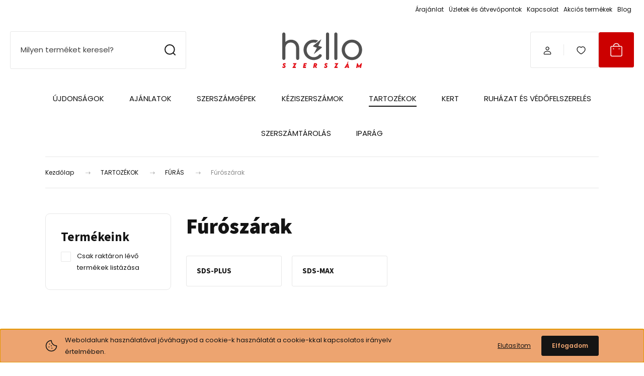

--- FILE ---
content_type: text/html; charset=UTF-8
request_url: https://www.helloszerszam.hu/tartozekok-128/furok-132/sds-max-furo
body_size: 43159
content:
<!DOCTYPE html>
<html lang="hu" dir="ltr">
<head>
    <title>SDS MAX Fúrószár</title>
    <meta charset="utf-8">
    <meta name="keywords" content="SDS MAX Fúrószár, Milwaukee, Akció, SDS, SDS PLUS, HILTI">
    <meta name="description" content="SDS MAX Fúrószár">
    <meta name="robots" content="index, follow">
    <meta property="og:title" content="SDS MAX Fúrószár" />
    <meta property="og:description" content="SDS MAX Fúrószár" />
    <meta property="og:type" content="website" />
    <meta property="og:url" content="https://www.helloszerszam.hu/tartozekok-128/furok-132/sds-max-furo" />
    <meta property="og:image" content="https://milwaukee.cdn.shoprenter.hu/custom/milwaukee/image/cache/w1200h628/2017Q2/2017Q4/sds_max_icon.jpg.webp?lastmod=0.1760946181" />
    <link href="https://milwaukee.cdn.shoprenter.hu/custom/milwaukee/image/no_image.jpg?lastmod=0.1760946181" rel="icon" />
    <link href="https://milwaukee.cdn.shoprenter.hu/custom/milwaukee/image/no_image.jpg?lastmod=0.1760946181" rel="apple-touch-icon" />
    <base href="https://www.helloszerszam.hu:443" />

    <meta name="viewport" content="width=device-width, initial-scale=1">
            <style>
            :root {

--global-color: #cc0000;
--bs-body-bg: #ffffff;
--highlight-color: #EDA470;
--price-special-color: #e30615;

--corner_10: 3px;
--corner_30: calc(var(--corner_10) * 3);
--corner_50: calc(var(--corner_10) * 5);


    
                        --text-on-primary: rgb(255,255,255);
            --rgb-text-on-primary: 255,255,255;
                            --tick-on-primary: url("data:image/svg+xml,%3csvg xmlns='http://www.w3.org/2000/svg' viewBox='0 0 20 20'%3e%3cpath fill='none' stroke='%23FFFFFF' stroke-linecap='round' stroke-linejoin='round' stroke-width='3' d='m6 10 3 3 6-6'/%3e%3c/svg%3e");
                                        --select-arrow-on-primary: url("data:image/svg+xml,%3Csvg xmlns='http://www.w3.org/2000/svg' viewBox='0 0 16 16'%3E%3Cpath fill='none' opacity='0.5' stroke='%23FFFFFF' stroke-linecap='round' stroke-linejoin='round' stroke-width='2' d='m2 5 6 6 6-6'/%3E%3C/svg%3E");
                                        --radio-on-primary: url("data:image/svg+xml,%3Csvg xmlns='http://www.w3.org/2000/svg' viewBox='-4 -4 8 8'%3E%3Ccircle r='2' fill='%23FFFFFF'/%3E%3C/svg%3E");
                        
                        --text-on-body-bg: rgb(20,20,20);
            --rgb-text-on-body-bg: 20,20,20;
                            --tick-on-body-bg: url("data:image/svg+xml,%3csvg xmlns='http://www.w3.org/2000/svg' viewBox='0 0 20 20'%3e%3cpath fill='none' stroke='%23141414' stroke-linecap='round' stroke-linejoin='round' stroke-width='3' d='m6 10 3 3 6-6'/%3e%3c/svg%3e");
                                        --select-arrow-on-body-bg: url("data:image/svg+xml,%3Csvg xmlns='http://www.w3.org/2000/svg' viewBox='0 0 16 16'%3E%3Cpath fill='none' opacity='0.5' stroke='%23141414' stroke-linecap='round' stroke-linejoin='round' stroke-width='2' d='m2 5 6 6 6-6'/%3E%3C/svg%3E");
                                        --radio-on-body-bg: url("data:image/svg+xml,%3Csvg xmlns='http://www.w3.org/2000/svg' viewBox='-4 -4 8 8'%3E%3Ccircle r='2' fill='%23141414'/%3E%3C/svg%3E");
                        
                        --text-on-highlight: rgb(20,20,20);
            --rgb-text-on-highlight: 20,20,20;
                            --tick-on-highlight: url("data:image/svg+xml,%3csvg xmlns='http://www.w3.org/2000/svg' viewBox='0 0 20 20'%3e%3cpath fill='none' stroke='%23141414' stroke-linecap='round' stroke-linejoin='round' stroke-width='3' d='m6 10 3 3 6-6'/%3e%3c/svg%3e");
                                                
                        --text-on-price_special: rgb(255,255,255);
            --rgb-text-on-price_special: 255,255,255;
                                                
}        </style>
        <link rel="preconnect" href="https://fonts.gstatic.com" />
<link rel="preload" as="style" href="https://fonts.googleapis.com/css2?family=Playfair+Display:ital,wght@0,400..900;1,400..900&family=Poppins:ital,wght@0,400;0,600;0,700;1,400;1,600;1,700&display=swap" />
<link rel="stylesheet" href="https://fonts.googleapis.com/css2?family=Playfair+Display:ital,wght@0,400..900;1,400..900&family=Poppins:ital,wght@0,400;0,600;0,700;1,400;1,600;1,700&display=swap" media="print" onload="this.media='all'" />
<noscript>
    <link rel="stylesheet" href="https://fonts.googleapis.com/css2?family=Playfair+Display:ital,wght@0,400..900;1,400..900&family=Poppins:ital,wght@0,400;0,600;0,700;1,400;1,600;1,700&display=swap" />
</noscript>        <link rel="stylesheet" href="https://milwaukee.cdn.shoprenter.hu/catalog/view/theme/budapest_fitness/minified/template/assets/base.css?v=1750323653.1768780763.milwaukee">
        <link rel="stylesheet" href="https://milwaukee.cdn.shoprenter.hu/catalog/view/theme/budapest_fitness/minified/template/assets/component-slick.css?v=1711983033.1768780763.milwaukee">
        <link rel="stylesheet" href="https://milwaukee.cdn.shoprenter.hu/catalog/view/theme/budapest_fitness/minified/template/assets/product-card.css?v=1750323121.1768780763.milwaukee">
        <style>
            *,
            *::before,
            *::after {
                box-sizing: border-box;
            }

            h1, .h1 {
                font-weight: 900;
                font-size: 1.5625rem;
            }
            @media (min-width: 1200px) {
                h1, .h1 {
                    font-size: 2.625rem;
                }
            }
        </style>
                    <style>.edit-link {position: absolute;top: 0;right: 0;opacity: 0;width: 30px;height: 30px;font-size: 16px;color: #111111 !important;display: flex;justify-content: center;align-items: center;border: 1px solid rgba(0, 0, 0, 0.8);transition: none;background: rgba(255, 255, 255, 0.5);z-index: 1030;pointer-events: all;}.module-editable {position: relative;}.page-head-title:hover > .edit-link, .module-editable:hover > .edit-link, .product-card:hover .edit-link {opacity: 1;}.page-head-title:hover > .edit-link:hover, .module-editable:hover > .edit-link:hover, .product-card:hover .edit-link:hover {background: rgba(255, 255, 255, 1);}</style>
                                    
                <link href="https://www.helloszerszam.hu/tartozekok-128/furas-923/sds-max-furo" rel="canonical">
    

        <script>
        window.nonProductQuality = 80;
    </script>
    <script src="https://milwaukee.cdn.shoprenter.hu/catalog/view/javascript/vendor/jquery/3.7.1/js/jquery.min.js?v=1706895543"></script>

            <!-- Header JavaScript codes -->
            <link rel="preload" href="https://milwaukee.cdn.shoprenter.hu/web/compiled/js/base.js?v=1768402759" as="script" />
        <script src="https://milwaukee.cdn.shoprenter.hu/web/compiled/js/base.js?v=1768402759" defer></script>
                    <link rel="preload" href="https://milwaukee.cdn.shoprenter.hu/web/compiled/js/fragment_loader.js?v=1768402759" as="script" />
        <script src="https://milwaukee.cdn.shoprenter.hu/web/compiled/js/fragment_loader.js?v=1768402759" defer></script>
                    <link rel="preload" href="https://milwaukee.cdn.shoprenter.hu/web/compiled/js/nanobar.js?v=1768402759" as="script" />
        <script src="https://milwaukee.cdn.shoprenter.hu/web/compiled/js/nanobar.js?v=1768402759" defer></script>
                    <!-- Header jQuery onLoad scripts -->
    <script>var BASEURL='https://www.helloszerszam.hu';Currency={"symbol_left":"","symbol_right":" Ft","decimal_place":0,"decimal_point":",","thousand_point":".","currency":"HUF","value":1};$(document).ready(function(){});window.addEventListener('load',function(){});</script><script src="https://milwaukee.cdn.shoprenter.hu/web/compiled/js/vue/manifest.bundle.js?v=1768402756"></script><script>var ShopRenter=ShopRenter||{};ShopRenter.onCartUpdate=function(callable){document.addEventListener('cartChanged',callable)};ShopRenter.onItemAdd=function(callable){document.addEventListener('AddToCart',callable)};ShopRenter.onItemDelete=function(callable){document.addEventListener('deleteCart',callable)};ShopRenter.onSearchResultViewed=function(callable){document.addEventListener('AuroraSearchResultViewed',callable)};ShopRenter.onSubscribedForNewsletter=function(callable){document.addEventListener('AuroraSubscribedForNewsletter',callable)};ShopRenter.onCheckoutInitiated=function(callable){document.addEventListener('AuroraCheckoutInitiated',callable)};ShopRenter.onCheckoutShippingInfoAdded=function(callable){document.addEventListener('AuroraCheckoutShippingInfoAdded',callable)};ShopRenter.onCheckoutPaymentInfoAdded=function(callable){document.addEventListener('AuroraCheckoutPaymentInfoAdded',callable)};ShopRenter.onCheckoutOrderConfirmed=function(callable){document.addEventListener('AuroraCheckoutOrderConfirmed',callable)};ShopRenter.onCheckoutOrderPaid=function(callable){document.addEventListener('AuroraOrderPaid',callable)};ShopRenter.onCheckoutOrderPaidUnsuccessful=function(callable){document.addEventListener('AuroraOrderPaidUnsuccessful',callable)};ShopRenter.onProductPageViewed=function(callable){document.addEventListener('AuroraProductPageViewed',callable)};ShopRenter.onMarketingConsentChanged=function(callable){document.addEventListener('AuroraMarketingConsentChanged',callable)};ShopRenter.onCustomerRegistered=function(callable){document.addEventListener('AuroraCustomerRegistered',callable)};ShopRenter.onCustomerLoggedIn=function(callable){document.addEventListener('AuroraCustomerLoggedIn',callable)};ShopRenter.onCustomerUpdated=function(callable){document.addEventListener('AuroraCustomerUpdated',callable)};ShopRenter.onCartPageViewed=function(callable){document.addEventListener('AuroraCartPageViewed',callable)};ShopRenter.customer={"userId":0,"userClientIP":"13.58.207.125","userGroupId":8,"customerGroupTaxMode":"gross","customerGroupPriceMode":"gross_net_tax","email":"","phoneNumber":"","name":{"firstName":"","lastName":""}};ShopRenter.theme={"name":"budapest_fitness","family":"budapest","parent":""};ShopRenter.shop={"name":"milwaukee","locale":"hu","currency":{"code":"HUF","rate":1},"domain":"milwaukee.myshoprenter.hu"};ShopRenter.page={"route":"product\/list","queryString":"tartozekok-128\/furok-132\/sds-max-furo"};ShopRenter.formSubmit=function(form,callback){callback();};let loadedAsyncScriptCount=0;function asyncScriptLoaded(position){loadedAsyncScriptCount++;if(position==='body'){if(document.querySelectorAll('.async-script-tag').length===loadedAsyncScriptCount){if(/complete|interactive|loaded/.test(document.readyState)){document.dispatchEvent(new CustomEvent('asyncScriptsLoaded',{}));}else{document.addEventListener('DOMContentLoaded',()=>{document.dispatchEvent(new CustomEvent('asyncScriptsLoaded',{}));});}}}}</script><script type="text/javascript"async class="async-script-tag"onload="asyncScriptLoaded('header')"src="https://static2.rapidsearch.dev/resultpage.js?shop=milwaukee.shoprenter.hu"></script><script type="text/javascript"async class="async-script-tag"onload="asyncScriptLoaded('header')"src="https://onsite.optimonk.com/script.js?account=187796"></script><script type="text/javascript"src="https://milwaukee.cdn.shoprenter.hu/web/compiled/js/vue/customerEventDispatcher.bundle.js?v=1768402756"></script><!--Custom header scripts--><!--Smartsupp Live Chat script--><script type="text/javascript">var _smartsupp=_smartsupp||{};_smartsupp.key='2b674c0e3fe05d33f62d63841579b6368504ed8a';window.smartsupp||(function(d){var s,c,o=smartsupp=function(){o._.push(arguments)};o._=[];s=d.getElementsByTagName('script')[0];c=d.createElement('script');c.type='text/javascript';c.charset='utf-8';c.async=true;c.src='https://www.smartsuppchat.com/loader.js?';s.parentNode.insertBefore(c,s);})(document);</script><script type="text/javascript">var _smartsupp=_smartsupp||{};_smartsupp.key='2b674c0e3fe05d33f62d63841579b6368504ed8a';window.smartsupp||(function(d){var s,c,o=smartsupp=function(){o._.push(arguments)};o._=[];s=d.getElementsByTagName('script')[0];c=d.createElement('script');c.type='text/javascript';c.charset='utf-8';c.async=true;c.src='https://www.smartsuppchat.com/loader.js?';s.parentNode.insertBefore(c,s);})(document);</script>                
            
            <script>window.dataLayer=window.dataLayer||[];function gtag(){dataLayer.push(arguments)};var ShopRenter=ShopRenter||{};ShopRenter.config=ShopRenter.config||{};ShopRenter.config.googleConsentModeDefaultValue="denied";</script>                        <script type="text/javascript" src="https://milwaukee.cdn.shoprenter.hu/web/compiled/js/vue/googleConsentMode.bundle.js?v=1768402756"></script>

            
            <script type="text/javascript"src="https://milwaukee.cdn.shoprenter.hu/web/compiled/js/vue/dataLayer.bundle.js?v=1768402756"></script>
            <!-- Google Tag Manager -->
<script>(function(w,d,s,l,i){w[l]=w[l]||[];w[l].push({'gtm.start':
new Date().getTime(),event:'gtm.js'});var f=d.getElementsByTagName(s)[0],
j=d.createElement(s),dl=l!='dataLayer'?'&l='+l:'';j.async=true;j.src=
'https://www.googletagmanager.com/gtm.js?id='+i+dl;f.parentNode.insertBefore(j,f);
})(window,document,'script','dataLayer','GTM-5FNP25LC');</script>
<!-- End Google Tag Manager -->
            
            
                <!--Global site tag(gtag.js)--><script async src="https://www.googletagmanager.com/gtag/js?id=G-SH8JJ48GYE"></script><script>window.dataLayer=window.dataLayer||[];function gtag(){dataLayer.push(arguments);}
gtag('js',new Date());gtag('config','G-SH8JJ48GYE');</script>                                <script type="text/javascript" src="https://milwaukee.cdn.shoprenter.hu/web/compiled/js/vue/GA4EventSender.bundle.js?v=1768402756"></script>

    
    
</head>
<body id="body" class="page-body product-list-body category-list-body budapest_fitness-body" role="document">
<script>ShopRenter.theme.breakpoints={'xs':0,'sm':576,'md':768,'lg':992,'xl':1200,'xxl':1400}</script><!--Google Tag Manager(noscript)--><!--Google<!--End Google Tag Manager(noscript)--><div id="fb-root"></div><script>(function(d,s,id){var js,fjs=d.getElementsByTagName(s)[0];if(d.getElementById(id))return;js=d.createElement(s);js.id=id;js.src="//connect.facebook.net/hu_HU/sdk/xfbml.customerchat.js#xfbml=1&version=v2.12&autoLogAppEvents=1";fjs.parentNode.insertBefore(js,fjs);}(document,"script","facebook-jssdk"));</script>
                    

    <div class="nanobar-cookie-icon js-hidden-nanobar-button">
        <svg xmlns="http://www.w3.org/2000/svg" width="24" height="24" viewBox="0 0 24 24" fill="none">
    <path d="M7.38066 14.1465C7.33069 14.1463 7.28277 14.1663 7.24765 14.2018C7.21254 14.2374 7.19318 14.2856 7.19392 14.3355C7.19431 14.4398 7.27873 14.5242 7.383 14.5246C7.45055 14.5242 7.51275 14.4878 7.54616 14.4291C7.57957 14.3704 7.57913 14.2983 7.54499 14.24C7.51086 14.1817 7.44821 14.146 7.38066 14.1465" stroke="currentColor" stroke-width="1.5" stroke-linecap="round" stroke-linejoin="round"/>
    <path d="M8.54765 8.31052C8.49768 8.31039 8.44976 8.33035 8.41464 8.36591C8.37953 8.40146 8.36017 8.44963 8.36091 8.49959C8.3613 8.60386 8.44573 8.68828 8.54999 8.68867C8.65441 8.68803 8.73854 8.60285 8.7379 8.49843C8.73726 8.394 8.65208 8.30987 8.54765 8.31052" stroke="currentColor" stroke-width="1.5" stroke-linecap="round" stroke-linejoin="round"/>
    <path d="M13.2166 16.4804C13.1666 16.4803 13.1187 16.5003 13.0836 16.5358C13.0485 16.5714 13.0291 16.6196 13.0299 16.6695C13.0302 16.7738 13.1147 16.8582 13.2189 16.8586C13.3234 16.8579 13.4075 16.7728 13.4068 16.6683C13.4062 16.5639 13.321 16.4798 13.2166 16.4804" stroke="currentColor" stroke-width="1.5" stroke-linecap="round" stroke-linejoin="round"/>
    <path d="M12.0486 11.8105C11.9987 11.8104 11.9507 11.8304 11.9156 11.8659C11.8805 11.9015 11.8611 11.9496 11.8619 11.9996C11.8623 12.1039 11.9467 12.1883 12.051 12.1887C12.1185 12.1883 12.1807 12.1518 12.2141 12.0931C12.2475 12.0344 12.2471 11.9623 12.213 11.904C12.1788 11.8458 12.1162 11.8101 12.0486 11.8105" stroke="currentColor" stroke-width="1.5" stroke-linecap="round" stroke-linejoin="round"/>
    <path fill-rule="evenodd" clip-rule="evenodd" d="M12.0503 1.49609C12.0503 7.2975 16.7532 12.0005 22.5547 12.0005C22.5547 17.8019 17.8517 22.5048 12.0503 22.5048C6.24887 22.5048 1.5459 17.8019 1.5459 12.0005C1.5459 6.19906 6.24887 1.49609 12.0503 1.49609Z" stroke="currentColor" stroke-width="1.5" stroke-linecap="round" stroke-linejoin="round"/>
</svg>
    </div>
<!-- cached --><div class="nanobar-cookie-box nanobar position-fixed w-100 js-nanobar-first-login">
    <div class="container nanobar__container">
        <div class="row nanobar__container-row flex-column flex-sm-row align-items-center">
            <div class="nanobar__text col-12 col-12 col-sm-6 col-lg-8 justify-content-center justify-content-sm-start d-flex">
                                <span class="nanobar__cookie-icon d-none d-md-flex align-items-center"><svg xmlns="http://www.w3.org/2000/svg" width="24" height="24" viewBox="0 0 24 24" fill="none">
    <path d="M7.38066 14.1465C7.33069 14.1463 7.28277 14.1663 7.24765 14.2018C7.21254 14.2374 7.19318 14.2856 7.19392 14.3355C7.19431 14.4398 7.27873 14.5242 7.383 14.5246C7.45055 14.5242 7.51275 14.4878 7.54616 14.4291C7.57957 14.3704 7.57913 14.2983 7.54499 14.24C7.51086 14.1817 7.44821 14.146 7.38066 14.1465" stroke="currentColor" stroke-width="1.5" stroke-linecap="round" stroke-linejoin="round"/>
    <path d="M8.54765 8.31052C8.49768 8.31039 8.44976 8.33035 8.41464 8.36591C8.37953 8.40146 8.36017 8.44963 8.36091 8.49959C8.3613 8.60386 8.44573 8.68828 8.54999 8.68867C8.65441 8.68803 8.73854 8.60285 8.7379 8.49843C8.73726 8.394 8.65208 8.30987 8.54765 8.31052" stroke="currentColor" stroke-width="1.5" stroke-linecap="round" stroke-linejoin="round"/>
    <path d="M13.2166 16.4804C13.1666 16.4803 13.1187 16.5003 13.0836 16.5358C13.0485 16.5714 13.0291 16.6196 13.0299 16.6695C13.0302 16.7738 13.1147 16.8582 13.2189 16.8586C13.3234 16.8579 13.4075 16.7728 13.4068 16.6683C13.4062 16.5639 13.321 16.4798 13.2166 16.4804" stroke="currentColor" stroke-width="1.5" stroke-linecap="round" stroke-linejoin="round"/>
    <path d="M12.0486 11.8105C11.9987 11.8104 11.9507 11.8304 11.9156 11.8659C11.8805 11.9015 11.8611 11.9496 11.8619 11.9996C11.8623 12.1039 11.9467 12.1883 12.051 12.1887C12.1185 12.1883 12.1807 12.1518 12.2141 12.0931C12.2475 12.0344 12.2471 11.9623 12.213 11.904C12.1788 11.8458 12.1162 11.8101 12.0486 11.8105" stroke="currentColor" stroke-width="1.5" stroke-linecap="round" stroke-linejoin="round"/>
    <path fill-rule="evenodd" clip-rule="evenodd" d="M12.0503 1.49609C12.0503 7.2975 16.7532 12.0005 22.5547 12.0005C22.5547 17.8019 17.8517 22.5048 12.0503 22.5048C6.24887 22.5048 1.5459 17.8019 1.5459 12.0005C1.5459 6.19906 6.24887 1.49609 12.0503 1.49609Z" stroke="currentColor" stroke-width="1.5" stroke-linecap="round" stroke-linejoin="round"/>
</svg></span>
                                <div>Weboldalunk használatával jóváhagyod a cookie-k használatát a cookie-kkal kapcsolatos irányelv értelmében.</div>
            </div>
            <div class="nanobar__buttons col-12 col-sm-6 col-lg-4 justify-content-center justify-content-sm-end d-flex">
                                    <button id="nanobar-reject-button" class="btn btn-link">
                        Elutasítom
                    </button>
                                <button class="btn btn-primary nanobar-btn js-nanobar-close"
                        data-marketing-cookie-status="true">
                    Elfogadom
                </button>
            </div>
        </div>
    </div>
</div>

<script>
    (function ($) {
        $(document).ready(function () {
            new AuroraNanobar.FirstLogNanobar(jQuery('.js-nanobar-first-login'), 'bottom');
        });
    })(jQuery);
</script><!-- /cached -->

        
                    <div class="layout-wrapper">
                                                            <div id="section-header" class="section-wrapper ">
    
        
    <link rel="stylesheet" href="https://milwaukee.cdn.shoprenter.hu/catalog/view/theme/budapest_fitness/minified/template/assets/header.css?v=1726589168.1768780763.milwaukee">
    <div class="header">
        
        <div class="header-top d-none d-lg-flex">
            <div class="container-wide header-top-row">
                    <!-- cached -->
<ul class="list-unstyled headermenu-list">
                <li class="headermenu-list__item nav-item">
            <a
                href="https://www.helloszerszam.hu/arajanlat-98"
                target="_self"
                class="nav-link"
                title="Árajánlat"
            >
                Árajánlat
            </a>
                    </li>
            <li class="headermenu-list__item nav-item">
            <a
                href="https://www.helloszerszam.hu/uzletek-es-atvevopontok-121"
                target="_self"
                class="nav-link"
                title="Üzletek és átvevőpontok"
            >
                Üzletek és átvevőpontok
            </a>
                    </li>
            <li class="headermenu-list__item nav-item">
            <a
                href="https://www.helloszerszam.hu/index.php?route=information/contact"
                target="_self"
                class="nav-link"
                title="Kapcsolat"
            >
                Kapcsolat
            </a>
                    </li>
            <li class="headermenu-list__item nav-item">
            <a
                href="https://www.helloszerszam.hu/index.php?route=product/list&amp;special=1"
                target="_self"
                class="nav-link"
                title="Akciós termékek"
            >
                Akciós termékek
            </a>
                    </li>
            <li class="headermenu-list__item nav-item">
            <a
                href="https://www.helloszerszam.hu/hirek_1"
                target="_self"
                class="nav-link"
                title="Blog"
            >
                Blog
            </a>
                    </li>
    </ul>

    <!-- /cached -->
                    
                    
            </div>
        </div>
        <div class="header-middle">
            <div class="container-wide header-middle-container">
                <div class="header-middle-row">
                                            <div id="js-mobile-navbar" class="d-flex d-lg-none">
                            <button id="js-hamburger-icon" class="d-flex-center btn btn-primary" aria-label="mobile menu">
                                <span class="hamburger-icon position-relative">
                                    <span class="hamburger-icon-line position-absolute line-1"></span>
                                    <span class="hamburger-icon-line position-absolute line-2"></span>
                                    <span class="hamburger-icon-line position-absolute line-3"></span>
                                </span>
                            </button>
                        </div>
                                            <div class="header-navbar-search">
                                                            <div class="dropdown search-module d-flex header-navbar-top-right-item">
                                    <div class="input-group">
                                        <input class="search-module__input form-control form-control-lg disableAutocomplete" type="text" placeholder="Milyen terméket keresel?" value=""
                                               id="filter_keyword"
                                               onclick="this.value=(this.value==this.defaultValue)?'':this.value;"/>
                                        <span class="search-button-append d-flex position-absolute h-100">
                                            <button class="btn" type="button" onclick="moduleSearch();" aria-label="Keresés">
                                                <svg xmlns="http://www.w3.org/2000/svg" width="22" height="22" viewBox="0 0 22 22" fill="none">
    <path d="M21 21L16.9375 16.9375M10.3338 19.6675C5.17875 19.6675 1 15.4888 1 10.3338C1 5.17875 5.17875 1 10.3338 1C15.4888 1 19.6675 5.17875 19.6675 10.3338C19.6675 15.4888 15.4888 19.6675 10.3338 19.6675Z" stroke="currentColor" stroke-width="2" stroke-linecap="round" stroke-linejoin="round"/>
</svg>
                                            </button>
                                        </span>
                                    </div>
                                    <input type="hidden" id="filter_description" value="0"/>
                                    <input type="hidden" id="search_shopname" value="milwaukee"/>
                                    <div id="results" class="dropdown-menu search-results"></div>
                                </div>
                                                    </div>


                        <a href="/" class="header-logo" title="Kezdőlap">
                                                            <img
    src='https://milwaukee.cdn.shoprenter.hu/custom/milwaukee/image/cache/w330h85/2024/logo_2024/hellologo.svg?lastmod=0.1760946181'

    
            width="330"
    
            height="85"
    
            class="header-logo-img"
    
    
    alt="Hello Szerszám"

    
    />

                                                    </a>


                    <div class="header-middle-right">
                        <div class="header-middle-right-wrapper d-flex align-items-center">
                                                                                                            <div id="header-middle-login" class="header-middle-right-box d-none d-lg-flex position-relative">
                                    <ul class="list-unstyled login-list">
                                                                                    <li class="nav-item">
                                                <a class="nav-link header-middle-right-box-link" href="index.php?route=account/login" title="Belépés / Regisztráció">
                                                    <span class="header-user-icon">
                                                        <svg xmlns="http://www.w3.org/2000/svg" width="19" height="20" viewBox="0 0 19 20" fill="none">
    <path fill-rule="evenodd" clip-rule="evenodd" d="M11.9749 2.52513C13.3417 3.89197 13.3417 6.10804 11.9749 7.47488C10.6081 8.84172 8.39199 8.84172 7.02515 7.47488C5.65831 6.10804 5.65831 3.89197 7.02515 2.52513C8.39199 1.15829 10.6081 1.15829 11.9749 2.52513Z" stroke="currentColor" stroke-width="1.5" stroke-linecap="round" stroke-linejoin="round"/>
    <path fill-rule="evenodd" clip-rule="evenodd" d="M1.5 16.5V17.5C1.5 18.052 1.948 18.5 2.5 18.5H16.5C17.052 18.5 17.5 18.052 17.5 17.5V16.5C17.5 13.474 13.548 11.508 9.5 11.508C5.452 11.508 1.5 13.474 1.5 16.5Z" stroke="currentColor" stroke-width="1.5" stroke-linecap="round" stroke-linejoin="round"/>
</svg>
                                                    </span>
                                                </a>
                                            </li>
                                                                            </ul>
                                </div>
                                                    
                                                        <div id="header-middle-wishlist" class="header-middle-right-box d-none d-lg-flex position-relative">
                                <hx:include src="/_fragment?_path=_format%3Dhtml%26_locale%3Den%26_controller%3Dmodule%252Fwishlist&amp;_hash=t8%2Fvkk9vVD6889vS%2BSoyHWzfnlxIJfFCRMEGI%2BNN55Y%3D"></hx:include>
                            </div>
                                                </div>
                        <div id="js-cart" class="header-middle-right-box position-relative">
                            <hx:include src="/_fragment?_path=_format%3Dhtml%26_locale%3Den%26_controller%3Dmodule%252Fcart&amp;_hash=V0OsbJbLVoT7OWiPpckW2%2Fw%2Fa7tFhugI3UMDSi3bFrM%3D"></hx:include>
                        </div>
                    </div>
                </div>
            </div>
        </div>
        <div class="header-bottom d-none d-lg-block">
            <div class="container-wide">
                    <div id="module_category_wrapper" class="module-category-wrapper">
        <div
            id="category"
            class="module content-module header-position category-module">
                        <div class="module-body">
                            <div id="category-nav">
            


<ul class="list-unstyled category category-menu sf-menu sf-horizontal builded">
    <li id="cat_1172" class="nav-item item category-list module-list even">
    <a href="https://www.helloszerszam.hu/ujdonsagok-augusztus-1172" class="nav-link">
                ÚJDONSÁGOK
    </a>
    </li><li id="cat_286" class="nav-item item category-list module-list parent odd">
    <a href="https://www.helloszerszam.hu/akciok-286" class="nav-link">
                AJÁNLATOK
    </a>
            <ul class="list-unstyled flex-column children"><li id="cat_1098" class="nav-item item category-list module-list even">
    <a href="https://www.helloszerszam.hu/akciok-286/barkacs_akcio" class="nav-link">
                BARKÁCS AKCIÓ
    </a>
    </li><li id="cat_1191" class="nav-item item category-list module-list odd">
    <a href="https://www.helloszerszam.hu/akciok-286/extra-ajanlatok-1191" class="nav-link">
                EXTRA AJÁNLATOK
    </a>
    </li><li id="cat_1181" class="nav-item item category-list module-list even">
    <a href="https://www.helloszerszam.hu/akciok-286/milwaukee-csomagakcio-1181" class="nav-link">
                Milwaukee csomagakció
    </a>
    </li><li id="cat_458" class="nav-item item category-list module-list odd">
    <a href="https://www.helloszerszam.hu/akciok-286/milwaukee-vezetekes-gepek-akcioja-458" class="nav-link">
                Milwaukee vezetékes gépek akciója
    </a>
    </li><li id="cat_574" class="nav-item item category-list module-list even">
    <a href="https://www.helloszerszam.hu/akciok-286/utolso_darabok-574" class="nav-link">
                UTOLSÓ DARABOK %
    </a>
    </li></ul>
    </li><li id="cat_232" class="nav-item item category-list module-list parent even">
    <a href="https://www.helloszerszam.hu/szerszamgepek" class="nav-link">
                SZERSZÁMGÉPEK
    </a>
            <ul class="list-unstyled flex-column children"><li id="cat_138" class="nav-item item category-list module-list parent even">
    <a href="https://www.helloszerszam.hu/szerszamgepek/akkumulatorok-es-toltok-138" class="nav-link">
                AKKUMULÁTOROK, TÖLTŐK ÉS TÁPEGYSÉGEK
    </a>
            <ul class="list-unstyled flex-column children"><li id="cat_301" class="nav-item item category-list module-list even">
    <a href="https://www.helloszerszam.hu/szerszamgepek/akkumulatorok-es-toltok-138/akkumulatorok-301" class="nav-link">
                Akkumulátorok
    </a>
    </li><li id="cat_302" class="nav-item item category-list module-list odd">
    <a href="https://www.helloszerszam.hu/szerszamgepek/akkumulatorok-es-toltok-138/toltok-302" class="nav-link">
                Töltők
    </a>
    </li><li id="cat_669" class="nav-item item category-list module-list even">
    <a href="https://www.helloszerszam.hu/szerszamgepek/akkumulatorok-es-toltok-138/tapegysegek-669" class="nav-link">
                Tápegységek
    </a>
    </li><li id="cat_303" class="nav-item item category-list module-list odd">
    <a href="https://www.helloszerszam.hu/szerszamgepek/akkumulatorok-es-toltok-138/csomagok-303" class="nav-link">
                Akkumulátor és töltő szettek
    </a>
    </li><li id="cat_1110" class="nav-item item category-list module-list even">
    <a href="https://www.helloszerszam.hu/szerszamgepek/akkumulatorok-es-toltok-138/auto-akkumulator-tolto-es-indito-1110" class="nav-link">
                Autó akkumulátor töltő és indító
    </a>
    </li></ul>
    </li><li id="cat_143" class="nav-item item category-list module-list parent odd">
    <a href="https://www.helloszerszam.hu/szerszamgepek/furo-csavarozok-143" class="nav-link">
                FÚRÁS, VÉSÉS, RÖGZÍTÉS
    </a>
            <ul class="list-unstyled flex-column children"><li id="cat_679" class="nav-item item category-list module-list even">
    <a href="https://www.helloszerszam.hu/szerszamgepek/furo-csavarozok-143/csavarozok-679" class="nav-link">
                Csavarozók
    </a>
    </li><li id="cat_338" class="nav-item item category-list module-list odd">
    <a href="https://www.helloszerszam.hu/szerszamgepek/furo-csavarozok-143/furo-csavarbehajtok-338" class="nav-link">
                Fúrócsavarozók
    </a>
    </li><li id="cat_1092" class="nav-item item category-list module-list even">
    <a href="https://www.helloszerszam.hu/szerszamgepek/furo-csavarozok-143/utvefuro-csavarozok-1092" class="nav-link">
                Ütvefúró-csavarozók
    </a>
    </li><li id="cat_137" class="nav-item item category-list module-list odd">
    <a href="https://www.helloszerszam.hu/szerszamgepek/furo-csavarozok-143/utvecsavarozok-137" class="nav-link">
                Ütvecsavarozók
    </a>
    </li><li id="cat_339" class="nav-item item category-list module-list even">
    <a href="https://www.helloszerszam.hu/szerszamgepek/furo-csavarozok-143/furogepek-339" class="nav-link">
                Fúrógépek
    </a>
    </li><li id="cat_155" class="nav-item item category-list module-list odd">
    <a href="https://www.helloszerszam.hu/szerszamgepek/furo-csavarozok-143/furogepek-and-utvefurogepek-155" class="nav-link">
                Ütvefúrógépek
    </a>
    </li><li id="cat_330" class="nav-item item category-list module-list even">
    <a href="https://www.helloszerszam.hu/szerszamgepek/furo-csavarozok-143/sds-plus-furokalapacsok-es-vesogepek-330" class="nav-link">
                SDS-PLUS fúrókalapácsok és vésőgépek
    </a>
    </li><li id="cat_329" class="nav-item item category-list module-list odd">
    <a href="https://www.helloszerszam.hu/szerszamgepek/furo-csavarozok-143/sds-max-furokalapacsok-es-vesogepek-329" class="nav-link">
                SDS-MAX fúrókalapácsok és vésőgépek
    </a>
    </li><li id="cat_682" class="nav-item item category-list module-list even">
    <a href="https://www.helloszerszam.hu/szerszamgepek/furo-csavarozok-143/magnestalpas-furoallvany-682" class="nav-link">
                Mágnestalpas és állványos fúrók
    </a>
    </li><li id="cat_683" class="nav-item item category-list module-list odd">
    <a href="https://www.helloszerszam.hu/szerszamgepek/furo-csavarozok-143/gyemantfuras-683" class="nav-link">
                Gyémántfúrás
    </a>
    </li><li id="cat_320" class="nav-item item category-list module-list even">
    <a href="https://www.helloszerszam.hu/szerszamgepek/furo-csavarozok-143/szogbelovok-es-tuzogepek-320" class="nav-link">
                Szegbelövők és tűzőgépek
    </a>
    </li><li id="cat_685" class="nav-item item category-list module-list odd">
    <a href="https://www.helloszerszam.hu/szerszamgepek/furo-csavarozok-143/racsnis-csavarkulcsok-685" class="nav-link">
                Racsnis csavarkulcsok
    </a>
    </li><li id="cat_686" class="nav-item item category-list module-list even">
    <a href="https://www.helloszerszam.hu/szerszamgepek/furo-csavarozok-143/popszegecselok-686" class="nav-link">
                Popszegecselők
    </a>
    </li></ul>
    </li><li id="cat_254" class="nav-item item category-list module-list parent even">
    <a href="https://www.helloszerszam.hu/szerszamgepek/m18-csiszolo-gepek" class="nav-link">
                CSISZOLÓK ÉS POLÍROZÓK
    </a>
            <ul class="list-unstyled flex-column children"><li id="cat_149" class="nav-item item category-list module-list even">
    <a href="https://www.helloszerszam.hu/szerszamgepek/m18-csiszolo-gepek/sarokcsiszolok-149" class="nav-link">
                Sarokcsiszolók
    </a>
    </li><li id="cat_332" class="nav-item item category-list module-list odd">
    <a href="https://www.helloszerszam.hu/szerszamgepek/m18-csiszolo-gepek/egyenes-csiszolok-332" class="nav-link">
                Egyenes csiszolók
    </a>
    </li><li id="cat_698" class="nav-item item category-list module-list even">
    <a href="https://www.helloszerszam.hu/szerszamgepek/m18-csiszolo-gepek/derekszogu-csiszolok-698" class="nav-link">
                Derékszögű csiszolók
    </a>
    </li><li id="cat_280" class="nav-item item category-list module-list odd">
    <a href="https://www.helloszerszam.hu/szerszamgepek/m18-csiszolo-gepek/sarokcsiszolok-and-polirozok-280" class="nav-link">
                Polírozók
    </a>
    </li><li id="cat_700" class="nav-item item category-list module-list even">
    <a href="https://www.helloszerszam.hu/szerszamgepek/m18-csiszolo-gepek/nagyfordulatszamu-gepek-700" class="nav-link">
                Nagyfordulatszámú gépek
    </a>
    </li><li id="cat_336" class="nav-item item category-list module-list odd">
    <a href="https://www.helloszerszam.hu/szerszamgepek/m18-csiszolo-gepek/szalagcsiszolok-336" class="nav-link">
                Szalagcsiszolók
    </a>
    </li><li id="cat_331" class="nav-item item category-list module-list even">
    <a href="https://www.helloszerszam.hu/szerszamgepek/m18-csiszolo-gepek/deltacsiszolok-331" class="nav-link">
                Deltacsiszolók
    </a>
    </li><li id="cat_333" class="nav-item item category-list module-list odd">
    <a href="https://www.helloszerszam.hu/szerszamgepek/m18-csiszolo-gepek/excenter-csiszolok-333" class="nav-link">
                Excenter csiszolók
    </a>
    </li><li id="cat_335" class="nav-item item category-list module-list even">
    <a href="https://www.helloszerszam.hu/szerszamgepek/m18-csiszolo-gepek/rezgocsiszolok-335" class="nav-link">
                Rezgőcsiszolók
    </a>
    </li><li id="cat_1102" class="nav-item item category-list module-list odd">
    <a href="https://www.helloszerszam.hu/szerszamgepek/m18-csiszolo-gepek/koszorugepek-1102" class="nav-link">
                Köszörűgépek
    </a>
    </li></ul>
    </li><li id="cat_145" class="nav-item item category-list module-list parent odd">
    <a href="https://www.helloszerszam.hu/szerszamgepek/fureszek-145" class="nav-link">
                FŰRÉSZELÉS ÉS VÁGÁS
    </a>
            <ul class="list-unstyled flex-column children"><li id="cat_325" class="nav-item item category-list module-list even">
    <a href="https://www.helloszerszam.hu/szerszamgepek/fureszek-145/korfureszek-325" class="nav-link">
                Körfűrészek
    </a>
    </li><li id="cat_703" class="nav-item item category-list module-list odd">
    <a href="https://www.helloszerszam.hu/szerszamgepek/fureszek-145/merulo-fureszek-703" class="nav-link">
                Merülő fűrészek
    </a>
    </li><li id="cat_328" class="nav-item item category-list module-list even">
    <a href="https://www.helloszerszam.hu/szerszamgepek/fureszek-145/szurofureszek-328" class="nav-link">
                Szúrófűrészek
    </a>
    </li><li id="cat_322" class="nav-item item category-list module-list odd">
    <a href="https://www.helloszerszam.hu/szerszamgepek/fureszek-145/gervagok-es-allvanyok-322" class="nav-link">
                Gérvágók és állványok
    </a>
    </li><li id="cat_706" class="nav-item item category-list module-list even">
    <a href="https://www.helloszerszam.hu/szerszamgepek/fureszek-145/asztali-korfureszek-706" class="nav-link">
                Asztali körfűrészek
    </a>
    </li><li id="cat_326" class="nav-item item category-list module-list odd">
    <a href="https://www.helloszerszam.hu/szerszamgepek/fureszek-145/szablyafureszek-orrfureszek-326" class="nav-link">
                Szablyafűrészek
    </a>
    </li><li id="cat_318" class="nav-item item category-list module-list even">
    <a href="https://www.helloszerszam.hu/szerszamgepek/fureszek-145/tobbfunkcios-gepek-318" class="nav-link">
                Többfunkciós gépek
    </a>
    </li><li id="cat_321" class="nav-item item category-list module-list odd">
    <a href="https://www.helloszerszam.hu/szerszamgepek/fureszek-145/gyalugepek-321" class="nav-link">
                Gyaluk
    </a>
    </li><li id="cat_158" class="nav-item item category-list module-list even">
    <a href="https://www.helloszerszam.hu/szerszamgepek/fureszek-145/felso-es-lapostiplimarok-158" class="nav-link">
                Felsőmarók
    </a>
    </li><li id="cat_707" class="nav-item item category-list module-list odd">
    <a href="https://www.helloszerszam.hu/szerszamgepek/fureszek-145/vagoszerszamok-707" class="nav-link">
                Vágószerszámok
    </a>
    </li><li id="cat_708" class="nav-item item category-list module-list even">
    <a href="https://www.helloszerszam.hu/szerszamgepek/fureszek-145/menetesszar-vago-708" class="nav-link">
                Menetesszár vágó
    </a>
    </li><li id="cat_296" class="nav-item item category-list module-list odd">
    <a href="https://www.helloszerszam.hu/szerszamgepek/fureszek-145/femvago-ollok-296" class="nav-link">
                Fémvágó ollók
    </a>
    </li><li id="cat_327" class="nav-item item category-list module-list even">
    <a href="https://www.helloszerszam.hu/szerszamgepek/fureszek-145/szalagfureszek-327" class="nav-link">
                Szalagfűrészek
    </a>
    </li><li id="cat_144" class="nav-item item category-list module-list odd">
    <a href="https://www.helloszerszam.hu/szerszamgepek/fureszek-145/cso-kabel-es-egyeb-vagok-144" class="nav-link">
                Cső- és kábelvágók 
    </a>
    </li><li id="cat_323" class="nav-item item category-list module-list even">
    <a href="https://www.helloszerszam.hu/szerszamgepek/fureszek-145/femdarabolok-323" class="nav-link">
                Fémdarabolók
    </a>
    </li></ul>
    </li><li id="cat_671" class="nav-item item category-list module-list parent even">
    <a href="https://www.helloszerszam.hu/szerszamgepek/force-logic-671" class="nav-link">
                FORCE LOGIC
    </a>
            <ul class="list-unstyled flex-column children"><li id="cat_269" class="nav-item item category-list module-list even">
    <a href="https://www.helloszerszam.hu/szerszamgepek/force-logic-671/m12-presgepek-269" class="nav-link">
                Présgépek
    </a>
    </li><li id="cat_711" class="nav-item item category-list module-list odd">
    <a href="https://www.helloszerszam.hu/szerszamgepek/force-logic-671/kabelvagok-711" class="nav-link">
                Kábelvágók
    </a>
    </li><li id="cat_714" class="nav-item item category-list module-list even">
    <a href="https://www.helloszerszam.hu/szerszamgepek/force-logic-671/kabelkrimpelok-714" class="nav-link">
                Kábelkrimpelők
    </a>
    </li><li id="cat_715" class="nav-item item category-list module-list odd">
    <a href="https://www.helloszerszam.hu/szerszamgepek/force-logic-671/lyukasztogepek-715" class="nav-link">
                Lyukasztógépek
    </a>
    </li><li id="cat_718" class="nav-item item category-list module-list even">
    <a href="https://www.helloszerszam.hu/szerszamgepek/force-logic-671/csotagitok-718" class="nav-link">
                Csőtágítók
    </a>
    </li><li id="cat_719" class="nav-item item category-list module-list odd">
    <a href="https://www.helloszerszam.hu/szerszamgepek/force-logic-671/hidraulikus-szivattyuk-719" class="nav-link">
                Hidraulikus szivattyúk
    </a>
    </li><li id="cat_1091" class="nav-item item category-list module-list even">
    <a href="https://www.helloszerszam.hu/szerszamgepek/force-logic-671/profilsin-vagok-1091" class="nav-link">
                Profilsín vágók
    </a>
    </li></ul>
    </li><li id="cat_324" class="nav-item item category-list module-list odd">
    <a href="https://www.helloszerszam.hu/szerszamgepek/radiok-hangszorok-324" class="nav-link">
                RÁDIÓK ÉS HANGSZÓRÓK
    </a>
    </li><li id="cat_162" class="nav-item item category-list module-list even">
    <a href="https://www.helloszerszam.hu/szerszamgepek/ipari-porszivok-162" class="nav-link">
                PORSZÍVÓK
    </a>
    </li><li id="cat_674" class="nav-item item category-list module-list odd">
    <a href="https://www.helloszerszam.hu/szerszamgepek/bontas-674" class="nav-link">
                BONTÁS
    </a>
    </li><li id="cat_675" class="nav-item item category-list module-list parent even">
    <a href="https://www.helloszerszam.hu/szerszamgepek/betonozas-675" class="nav-link">
                BETONOZÁS
    </a>
            <ul class="list-unstyled flex-column children"><li id="cat_720" class="nav-item item category-list module-list even">
    <a href="https://www.helloszerszam.hu/szerszamgepek/betonozas-675/betonvibrator-720" class="nav-link">
                Betonvibrátor
    </a>
    </li><li id="cat_721" class="nav-item item category-list module-list odd">
    <a href="https://www.helloszerszam.hu/szerszamgepek/betonozas-675/betonlehuzo-721" class="nav-link">
                Betonlehúzó
    </a>
    </li></ul>
    </li><li id="cat_151" class="nav-item item category-list module-list odd">
    <a href="https://www.helloszerszam.hu/szerszamgepek/erocsomagok-151" class="nav-link">
                ERŐCSOMAGOK
    </a>
    </li><li id="cat_678" class="nav-item item category-list module-list even">
    <a href="https://www.helloszerszam.hu/szerszamgepek/falhoronymarok-678" class="nav-link">
                FALHORONYMARÓK
    </a>
    </li><li id="cat_227" class="nav-item item category-list module-list parent odd">
    <a href="https://www.helloszerszam.hu/szerszamgepek/trueview-vilagitas-227" class="nav-link">
                VILÁGÍTÁS
    </a>
            <ul class="list-unstyled flex-column children"><li id="cat_723" class="nav-item item category-list module-list even">
    <a href="https://www.helloszerszam.hu/szerszamgepek/trueview-vilagitas-227/szemelyes-vilagitas-723" class="nav-link">
                Személyes világítás
    </a>
    </li><li id="cat_724" class="nav-item item category-list module-list odd">
    <a href="https://www.helloszerszam.hu/szerszamgepek/trueview-vilagitas-227/munkalampak-724" class="nav-link">
                Munkalámpák
    </a>
    </li><li id="cat_725" class="nav-item item category-list module-list even">
    <a href="https://www.helloszerszam.hu/szerszamgepek/trueview-vilagitas-227/termegvilagito-lampak-725" class="nav-link">
                Térmegvilágító lámpák
    </a>
    </li><li id="cat_728" class="nav-item item category-list module-list odd">
    <a href="https://www.helloszerszam.hu/szerszamgepek/trueview-vilagitas-227/allvanyos-termegvilagito-lampak-728" class="nav-link">
                Állványos térmegvilágító lámpák
    </a>
    </li><li id="cat_729" class="nav-item item category-list module-list even">
    <a href="https://www.helloszerszam.hu/szerszamgepek/trueview-vilagitas-227/helyszinmegvilagito-lampak-729" class="nav-link">
                Helyszínmegvilágító lámpák
    </a>
    </li></ul>
    </li><li id="cat_84" class="nav-item item category-list module-list parent even">
    <a href="https://www.helloszerszam.hu/szerszamgepek/meromuszerek-84" class="nav-link">
                TESZT ÉS MÉRŐMŰSZEREK
    </a>
            <ul class="list-unstyled flex-column children"><li id="cat_388" class="nav-item item category-list module-list parent even">
    <a href="https://www.helloszerszam.hu/szerszamgepek/meromuszerek-84/lezerek-388" class="nav-link">
                Lézerek
    </a>
            <ul class="list-unstyled flex-column children"><li id="cat_735" class="nav-item item category-list module-list even">
    <a href="https://www.helloszerszam.hu/szerszamgepek/meromuszerek-84/lezerek-388/vonallezerek-735" class="nav-link">
                Vonallézerek
    </a>
    </li><li id="cat_736" class="nav-item item category-list module-list odd">
    <a href="https://www.helloszerszam.hu/szerszamgepek/meromuszerek-84/lezerek-388/forgolezerek-736" class="nav-link">
                Forgólézerek
    </a>
    </li></ul>
    </li><li id="cat_731" class="nav-item item category-list module-list parent odd">
    <a href="https://www.helloszerszam.hu/szerszamgepek/meromuszerek-84/teszt-es-meromuszerek-731" class="nav-link">
                Teszt és mérőműszerek
    </a>
            <ul class="list-unstyled flex-column children"><li id="cat_120" class="nav-item item category-list module-list even">
    <a href="https://www.helloszerszam.hu/szerszamgepek/meromuszerek-84/teszt-es-meromuszerek-731/lezeres-tavolsagmero" class="nav-link">
                Távolságmérők
    </a>
    </li><li id="cat_737" class="nav-item item category-list module-list odd">
    <a href="https://www.helloszerszam.hu/szerszamgepek/meromuszerek-84/teszt-es-meromuszerek-731/elektromos-tesztelok-737" class="nav-link">
                Elektromos tesztelők
    </a>
    </li><li id="cat_171" class="nav-item item category-list module-list even">
    <a href="https://www.helloszerszam.hu/szerszamgepek/meromuszerek-84/teszt-es-meromuszerek-731/lezeres-homerok-muszerek-171" class="nav-link">
                Hőmérők
    </a>
    </li></ul>
    </li><li id="cat_734" class="nav-item item category-list module-list parent even">
    <a href="https://www.helloszerszam.hu/szerszamgepek/meromuszerek-84/diagnosztika-es-ellenorzes-734" class="nav-link">
                Diagnosztika és ellenőrzés
    </a>
            <ul class="list-unstyled flex-column children"><li id="cat_739" class="nav-item item category-list module-list even">
    <a href="https://www.helloszerszam.hu/szerszamgepek/meromuszerek-84/diagnosztika-es-ellenorzes-734/helymeghatarozok-739" class="nav-link">
                Helymeghatározók
    </a>
    </li><li id="cat_741" class="nav-item item category-list module-list odd">
    <a href="https://www.helloszerszam.hu/szerszamgepek/meromuszerek-84/diagnosztika-es-ellenorzes-734/vizsgalo-kamerak-741" class="nav-link">
                Vizsgáló kamerák
    </a>
    </li></ul>
    </li><li id="cat_347" class="nav-item item category-list module-list odd">
    <a href="https://www.helloszerszam.hu/szerszamgepek/meromuszerek-84/egyeb-meromuszerek-347" class="nav-link">
                Egyéb mérőműszerek
    </a>
    </li></ul>
    </li><li id="cat_270" class="nav-item item category-list module-list parent odd">
    <a href="https://www.helloszerszam.hu/szerszamgepek/lefolyotisztito-gep-270" class="nav-link">
                LEFOLYÓCSŐTISZTÍTÓK ÉS DUGULÁSELHÁRÍTÓK
    </a>
            <ul class="list-unstyled flex-column children"><li id="cat_743" class="nav-item item category-list module-list even">
    <a href="https://www.helloszerszam.hu/szerszamgepek/lefolyotisztito-gep-270/lefolyotisztitok-743" class="nav-link">
                Lefolyótisztítók
    </a>
    </li><li id="cat_745" class="nav-item item category-list module-list odd">
    <a href="https://www.helloszerszam.hu/szerszamgepek/lefolyotisztito-gep-270/dugulaselharitok-745" class="nav-link">
                Duguláselhárítók
    </a>
    </li><li id="cat_747" class="nav-item item category-list module-list even">
    <a href="https://www.helloszerszam.hu/szerszamgepek/lefolyotisztito-gep-270/szekcios-gepek-747" class="nav-link">
                Szekciós gépek
    </a>
    </li><li id="cat_748" class="nav-item item category-list module-list odd">
    <a href="https://www.helloszerszam.hu/szerszamgepek/lefolyotisztito-gep-270/akkumulatoros-nagy-sebessegu-csotisztito-gepek-748" class="nav-link">
                Akkumulátoros nagy sebességű csőtisztító gépek
    </a>
    </li></ul>
    </li><li id="cat_152" class="nav-item item category-list module-list parent even">
    <a href="https://www.helloszerszam.hu/szerszamgepek/egyeb-akkus-termekek-152" class="nav-link">
                EGYÉB
    </a>
            <ul class="list-unstyled flex-column children"><li id="cat_1107" class="nav-item item category-list module-list even">
    <a href="https://www.helloszerszam.hu/szerszamgepek/egyeb-akkus-termekek-152/lamellazok-1107" class="nav-link">
                Lamellázók
    </a>
    </li><li id="cat_751" class="nav-item item category-list module-list odd">
    <a href="https://www.helloszerszam.hu/szerszamgepek/egyeb-akkus-termekek-152/fuvok-es-ventilatorok-751" class="nav-link">
                Fúvók és ventilátorok
    </a>
    </li><li id="cat_753" class="nav-item item category-list module-list even">
    <a href="https://www.helloszerszam.hu/szerszamgepek/egyeb-akkus-termekek-152/kabelbekotes-753" class="nav-link">
                Kábelbekötés
    </a>
    </li><li id="cat_387" class="nav-item item category-list module-list odd">
    <a href="https://www.helloszerszam.hu/szerszamgepek/egyeb-akkus-termekek-152/kabelbehuzok-387" class="nav-link">
                Kábelbehúzók
    </a>
    </li><li id="cat_147" class="nav-item item category-list module-list even">
    <a href="https://www.helloszerszam.hu/szerszamgepek/egyeb-akkus-termekek-152/ragaszto-es-zsirzo-pisztolyok-147" class="nav-link">
                Tömítőanyag- és ragasztópisztolyok
    </a>
    </li><li id="cat_166" class="nav-item item category-list module-list odd">
    <a href="https://www.helloszerszam.hu/szerszamgepek/egyeb-akkus-termekek-152/holegfuvok-166" class="nav-link">
                Hőlégfúvók
    </a>
    </li><li id="cat_291" class="nav-item item category-list module-list even">
    <a href="https://www.helloszerszam.hu/szerszamgepek/egyeb-akkus-termekek-152/kompresszorok-es-pneumatikus-szerszamok-291" class="nav-link">
                Kompresszorok
    </a>
    </li><li id="cat_756" class="nav-item item category-list module-list odd">
    <a href="https://www.helloszerszam.hu/szerszamgepek/egyeb-akkus-termekek-152/biztonsag-756" class="nav-link">
                Biztonság
    </a>
    </li><li id="cat_759" class="nav-item item category-list module-list even">
    <a href="https://www.helloszerszam.hu/szerszamgepek/egyeb-akkus-termekek-152/keverogepek-759" class="nav-link">
                Keverőgépek
    </a>
    </li><li id="cat_761" class="nav-item item category-list module-list odd">
    <a href="https://www.helloszerszam.hu/szerszamgepek/egyeb-akkus-termekek-152/csomenetvagok-761" class="nav-link">
                Csőmenetvágók
    </a>
    </li><li id="cat_319" class="nav-item item category-list module-list even">
    <a href="https://www.helloszerszam.hu/szerszamgepek/egyeb-akkus-termekek-152/forrasztopakak-319" class="nav-link">
                Forrasztópáka
    </a>
    </li><li id="cat_762" class="nav-item item category-list module-list odd">
    <a href="https://www.helloszerszam.hu/szerszamgepek/egyeb-akkus-termekek-152/gumiabroncs-csiszolo-762" class="nav-link">
                Gumiabroncs-csiszoló
    </a>
    </li><li id="cat_1100" class="nav-item item category-list module-list even">
    <a href="https://www.helloszerszam.hu/szerszamgepek/egyeb-akkus-termekek-152/hegesztok-1100" class="nav-link">
                Hegesztők
    </a>
    </li><li id="cat_763" class="nav-item item category-list module-list odd">
    <a href="https://www.helloszerszam.hu/szerszamgepek/egyeb-akkus-termekek-152/vakuumszivattyuk-763" class="nav-link">
                Vákuumszivattyúk
    </a>
    </li><li id="cat_766" class="nav-item item category-list module-list even">
    <a href="https://www.helloszerszam.hu/szerszamgepek/egyeb-akkus-termekek-152/vizszivattyuk-766" class="nav-link">
                Vízszivattyúk
    </a>
    </li></ul>
    </li><li id="cat_463" class="nav-item item category-list module-list odd">
    <a href="https://www.helloszerszam.hu/szerszamgepek/mx-fuel-463" class="nav-link">
                MX FUEL
    </a>
    </li></ul>
    </li><li id="cat_234" class="nav-item item category-list module-list parent odd">
    <a href="https://www.helloszerszam.hu/keziszerszamok" class="nav-link">
                KÉZISZERSZÁMOK
    </a>
            <ul class="list-unstyled flex-column children"><li id="cat_1189" class="nav-item item category-list module-list even">
    <a href="https://www.helloszerszam.hu/keziszerszamok/vagas-es-menetvagas-1189" class="nav-link">
                Vágás és menetvágás
    </a>
    </li><li id="cat_113" class="nav-item item category-list module-list parent odd">
    <a href="https://www.helloszerszam.hu/keziszerszamok/szerkeszto-eszkozok-113" class="nav-link">
                MÉRŐESZKÖZÖK
    </a>
            <ul class="list-unstyled flex-column children"><li id="cat_359" class="nav-item item category-list module-list even">
    <a href="https://www.helloszerszam.hu/keziszerszamok/szerkeszto-eszkozok-113/meroszalagok-359" class="nav-link">
                Mérőszalagok
    </a>
    </li><li id="cat_358" class="nav-item item category-list module-list odd">
    <a href="https://www.helloszerszam.hu/keziszerszamok/szerkeszto-eszkozok-113/osszecsukhato-merolecek-colostokok-358" class="nav-link">
                Összecsukható mérőlécek
    </a>
    </li></ul>
    </li><li id="cat_215" class="nav-item item category-list module-list even">
    <a href="https://www.helloszerszam.hu/keziszerszamok/vizmertek-215" class="nav-link">
                VÍZMÉRTÉKEK
    </a>
    </li><li id="cat_271" class="nav-item item category-list module-list parent odd">
    <a href="https://www.helloszerszam.hu/keziszerszamok/filctollak-271" class="nav-link">
                JELÖLŐ FILCEK ÉS TOLLAK
    </a>
            <ul class="list-unstyled flex-column children"><li id="cat_767" class="nav-item item category-list module-list even">
    <a href="https://www.helloszerszam.hu/keziszerszamok/filctollak-271/kicsapo-zsinorok-767" class="nav-link">
                Kicsapó zsinórok
    </a>
    </li><li id="cat_768" class="nav-item item category-list module-list odd">
    <a href="https://www.helloszerszam.hu/keziszerszamok/filctollak-271/jelolo-filcek-768" class="nav-link">
                Jelölő filcek
    </a>
    </li><li id="cat_770" class="nav-item item category-list module-list even">
    <a href="https://www.helloszerszam.hu/keziszerszamok/filctollak-271/derekszogek-770" class="nav-link">
                Derékszögek
    </a>
    </li></ul>
    </li><li id="cat_773" class="nav-item item category-list module-list parent even">
    <a href="https://www.helloszerszam.hu/keziszerszamok/fogok-773" class="nav-link">
                FOGÓK
    </a>
            <ul class="list-unstyled flex-column children"><li id="cat_110" class="nav-item item category-list module-list even">
    <a href="https://www.helloszerszam.hu/keziszerszamok/fogok-773/fogok-110" class="nav-link">
                Fogók
    </a>
    </li><li id="cat_774" class="nav-item item category-list module-list odd">
    <a href="https://www.helloszerszam.hu/keziszerszamok/fogok-773/onzaro-fogok-774" class="nav-link">
                Önzáró fogók
    </a>
    </li><li id="cat_776" class="nav-item item category-list module-list even">
    <a href="https://www.helloszerszam.hu/keziszerszamok/fogok-773/vde-szigetelt-fogok-776" class="nav-link">
                VDE szigetelt fogók
    </a>
    </li></ul>
    </li><li id="cat_111" class="nav-item item category-list module-list odd">
    <a href="https://www.helloszerszam.hu/keziszerszamok/kesek-111" class="nav-link">
                KÉSEK ÉS CSERÉLHETŐ PENGÉK
    </a>
    </li><li id="cat_777" class="nav-item item category-list module-list parent even">
    <a href="https://www.helloszerszam.hu/keziszerszamok/fureszeles-es-vagas-777" class="nav-link">
                FŰRÉSZELÉS ÉS VÁGÁS
    </a>
            <ul class="list-unstyled flex-column children"><li id="cat_1195" class="nav-item item category-list module-list even">
    <a href="https://www.helloszerszam.hu/keziszerszamok/fureszeles-es-vagas-777/fejszek-es-baltak-1195" class="nav-link">
                Fejszék és balták
    </a>
    </li><li id="cat_795" class="nav-item item category-list module-list odd">
    <a href="https://www.helloszerszam.hu/keziszerszamok/fureszeles-es-vagas-777/kezifureszek-795" class="nav-link">
                Kézifűrészek
    </a>
    </li><li id="cat_801" class="nav-item item category-list module-list even">
    <a href="https://www.helloszerszam.hu/keziszerszamok/fureszeles-es-vagas-777/pvc-egykezes-kezifuresz-801" class="nav-link">
                PVC egykezes kézifűrész
    </a>
    </li><li id="cat_804" class="nav-item item category-list module-list odd">
    <a href="https://www.helloszerszam.hu/keziszerszamok/fureszeles-es-vagas-777/rezcsovagok-804" class="nav-link">
                Rézcsővágók
    </a>
    </li><li id="cat_806" class="nav-item item category-list module-list even">
    <a href="https://www.helloszerszam.hu/keziszerszamok/fureszeles-es-vagas-777/csapszegvagok-806" class="nav-link">
                Csapszegvágók
    </a>
    </li><li id="cat_808" class="nav-item item category-list module-list odd">
    <a href="https://www.helloszerszam.hu/keziszerszamok/fureszeles-es-vagas-777/kabelvagok-808" class="nav-link">
                Kábelvágók
    </a>
    </li><li id="cat_112" class="nav-item item category-list module-list even">
    <a href="https://www.helloszerszam.hu/keziszerszamok/fureszeles-es-vagas-777/lemezvago-ollok-112" class="nav-link">
                Ollók
    </a>
    </li></ul>
    </li><li id="cat_780" class="nav-item item category-list module-list parent odd">
    <a href="https://www.helloszerszam.hu/keziszerszamok/csavarhuzok-780" class="nav-link">
                CSAVARHÚZÓK
    </a>
            <ul class="list-unstyled flex-column children"><li id="cat_109" class="nav-item item category-list module-list even">
    <a href="https://www.helloszerszam.hu/keziszerszamok/csavarhuzok-780/csavarhuzok-109" class="nav-link">
                Csavarhúzók
    </a>
    </li><li id="cat_789" class="nav-item item category-list module-list odd">
    <a href="https://www.helloszerszam.hu/keziszerszamok/csavarhuzok-780/vde-szigetelt-csavarhuzok-789" class="nav-link">
                VDE szigetelt csavarhúzók
    </a>
    </li><li id="cat_792" class="nav-item item category-list module-list even">
    <a href="https://www.helloszerszam.hu/keziszerszamok/csavarhuzok-780/kampo-keszletek-792" class="nav-link">
                Kampó készletek
    </a>
    </li><li id="cat_297" class="nav-item item category-list module-list odd">
    <a href="https://www.helloszerszam.hu/keziszerszamok/csavarhuzok-780/imbuszkulcs-297" class="nav-link">
                Imbuszkulcsok
    </a>
    </li></ul>
    </li><li id="cat_298" class="nav-item item category-list module-list even">
    <a href="https://www.helloszerszam.hu/keziszerszamok/kalapacsok-298" class="nav-link">
                KALAPÁCSOK, FESZÍTŐVASAK ÉS VÉSŐK
    </a>
    </li><li id="cat_263" class="nav-item item category-list module-list odd">
    <a href="https://www.helloszerszam.hu/keziszerszamok/dugokulcsok-263" class="nav-link">
                RACSNIK ÉS DUGÓKULCSOK
    </a>
    </li><li id="cat_783" class="nav-item item category-list module-list parent even">
    <a href="https://www.helloszerszam.hu/keziszerszamok/villaskulcsok-es-csavarkulcsok-783" class="nav-link">
                VILLÁSKULCSOK ÉS CSAVARKULCSOK
    </a>
            <ul class="list-unstyled flex-column children"><li id="cat_295" class="nav-item item category-list module-list even">
    <a href="https://www.helloszerszam.hu/keziszerszamok/villaskulcsok-es-csavarkulcsok-783/villaskulcs-es-csillagkulcs-295" class="nav-link">
                Villáskulcsok
    </a>
    </li><li id="cat_787" class="nav-item item category-list module-list odd">
    <a href="https://www.helloszerszam.hu/keziszerszamok/villaskulcsok-es-csavarkulcsok-783/kulcsok-787" class="nav-link">
                Kulcsok
    </a>
    </li></ul>
    </li><li id="cat_784" class="nav-item item category-list module-list odd">
    <a href="https://www.helloszerszam.hu/keziszerszamok/kabelbehuzok-784" class="nav-link">
                KÁBELBEHÚZÓK
    </a>
    </li></ul>
    </li><li id="cat_128" class="nav-item item category-list module-list selected parent even">
    <a href="https://www.helloszerszam.hu/tartozekok-128" class="nav-link">
                TARTOZÉKOK
    </a>
            <ul class="list-unstyled flex-column children"><li id="cat_1151" class="nav-item item category-list module-list parent even">
    <a href="https://www.helloszerszam.hu/tartozekok-128/kiegeszitok-1151" class="nav-link">
                Kiegészítők
    </a>
            <ul class="list-unstyled flex-column children"><li id="cat_1154" class="nav-item item category-list module-list even">
    <a href="https://www.helloszerszam.hu/tartozekok-128/kiegeszitok-1151/szerszam-tartozekok-1154" class="nav-link">
                szerszám tartozékok
    </a>
    </li></ul>
    </li><li id="cat_923" class="nav-item item category-list module-list selected parent odd">
    <a href="https://www.helloszerszam.hu/tartozekok-128/furas-923" class="nav-link">
                FÚRÁS
    </a>
            <ul class="list-unstyled flex-column children"><li id="cat_230" class="nav-item item category-list module-list selected parent even">
    <a href="https://www.helloszerszam.hu/tartozekok-128/furas-923/sds-max-furo" class="nav-link">
                <b>Fúrószárak</b>
    </a>
            <ul class="list-unstyled flex-column children selected"><li id="cat_350" class="nav-item item category-list module-list even">
    <a href="https://www.helloszerszam.hu/tartozekok-128/furas-923/sds-max-furo/sds-plus-350" class="nav-link">
                SDS-PLUS
    </a>
    </li><li id="cat_351" class="nav-item item category-list module-list odd">
    <a href="https://www.helloszerszam.hu/tartozekok-128/furas-923/sds-max-furo/sds-max-351" class="nav-link">
                SDS-MAX
    </a>
    </li></ul>
    </li><li id="cat_352" class="nav-item item category-list module-list odd">
    <a href="https://www.helloszerszam.hu/tartozekok-128/furas-923/lepcsos-furok-352" class="nav-link">
                Lépcsős fúrók
    </a>
    </li><li id="cat_577" class="nav-item item category-list module-list even">
    <a href="https://www.helloszerszam.hu/tartozekok-128/furas-923/lyukfureszek-577" class="nav-link">
                Lyukfűrészek
    </a>
    </li><li id="cat_353" class="nav-item item category-list module-list odd">
    <a href="https://www.helloszerszam.hu/tartozekok-128/furas-923/ontolasos-furok-353" class="nav-link">
                Öntolásos fúrók
    </a>
    </li><li id="cat_242" class="nav-item item category-list module-list even">
    <a href="https://www.helloszerszam.hu/tartozekok-128/furas-923/hss-magfurok-242" class="nav-link">
                Magfúrók 
    </a>
    </li><li id="cat_946" class="nav-item item category-list module-list odd">
    <a href="https://www.helloszerszam.hu/tartozekok-128/furas-923/gyemant-946" class="nav-link">
                Gyémántfúrók
    </a>
    </li><li id="cat_273" class="nav-item item category-list module-list even">
    <a href="https://www.helloszerszam.hu/tartozekok-128/furas-923/sds-plus-tct-furokorona-273" class="nav-link">
                Fúrókoronák
    </a>
    </li><li id="cat_949" class="nav-item item category-list module-list odd">
    <a href="https://www.helloszerszam.hu/tartozekok-128/furas-923/egyeb-949" class="nav-link">
                Üveg- és csempefúrók
    </a>
    </li></ul>
    </li><li id="cat_926" class="nav-item item category-list module-list parent even">
    <a href="https://www.helloszerszam.hu/tartozekok-128/veses-926" class="nav-link">
                VÉSÉS
    </a>
            <ul class="list-unstyled flex-column children"><li id="cat_217" class="nav-item item category-list module-list even">
    <a href="https://www.helloszerszam.hu/tartozekok-128/veses-926/sds-veso" class="nav-link">
                SDS-Plus
    </a>
    </li><li id="cat_951" class="nav-item item category-list module-list odd">
    <a href="https://www.helloszerszam.hu/tartozekok-128/veses-926/sds-max-951" class="nav-link">
                SDS-MAX
    </a>
    </li><li id="cat_953" class="nav-item item category-list module-list even">
    <a href="https://www.helloszerszam.hu/tartozekok-128/veses-926/k-hex-953" class="nav-link">
                K HEX
    </a>
    </li></ul>
    </li><li id="cat_928" class="nav-item item category-list module-list parent odd">
    <a href="https://www.helloszerszam.hu/tartozekok-128/rogzites-928" class="nav-link">
                RÖGZÍTÉS
    </a>
            <ul class="list-unstyled flex-column children"><li id="cat_1128" class="nav-item item category-list module-list parent even">
    <a href="https://www.helloszerszam.hu/tartozekok-128/rogzites-928/sarokfuro-1128" class="nav-link">
                Sarokfúró
    </a>
            <ul class="list-unstyled flex-column children"><li id="cat_1131" class="nav-item item category-list module-list even">
    <a href="https://www.helloszerszam.hu/tartozekok-128/rogzites-928/sarokfuro-1128/csavarozo-adapterek-1131" class="nav-link">
                csavarozó adapterek
    </a>
    </li></ul>
    </li><li id="cat_954" class="nav-item item category-list module-list odd">
    <a href="https://www.helloszerszam.hu/tartozekok-128/rogzites-928/shockwave-furoszarak-es-dugokulcsok-954" class="nav-link">
                Shockwave fúrószárak és dugókulcsok
    </a>
    </li><li id="cat_955" class="nav-item item category-list module-list even">
    <a href="https://www.helloszerszam.hu/tartozekok-128/rogzites-928/shockwave-dugokulcsbetetek-955" class="nav-link">
                Shockwave dugókulcsbetétek
    </a>
    </li><li id="cat_956" class="nav-item item category-list module-list odd">
    <a href="https://www.helloszerszam.hu/tartozekok-128/rogzites-928/dugokulcsok-956" class="nav-link">
                Dugókulcsok
    </a>
    </li><li id="cat_957" class="nav-item item category-list module-list even">
    <a href="https://www.helloszerszam.hu/tartozekok-128/rogzites-928/sarokfuro-csavarozo-adapterek-957" class="nav-link">
                Sarokfúró / csavarozó adapterek
    </a>
    </li><li id="cat_129" class="nav-item item category-list module-list odd">
    <a href="https://www.helloszerszam.hu/tartozekok-128/rogzites-928/csavarbehajtok-129" class="nav-link">
                Hagyományos bitek
    </a>
    </li><li id="cat_267" class="nav-item item category-list module-list even">
    <a href="https://www.helloszerszam.hu/tartozekok-128/rogzites-928/szegek-267" class="nav-link">
                Szegek és tűzőkapcsok
    </a>
    </li></ul>
    </li><li id="cat_931" class="nav-item item category-list module-list parent even">
    <a href="https://www.helloszerszam.hu/tartozekok-128/anyageltavolitas-931" class="nav-link">
                ANYAGELTÁVOLÍTÁS
    </a>
            <ul class="list-unstyled flex-column children"><li id="cat_130" class="nav-item item category-list module-list even">
    <a href="https://www.helloszerszam.hu/tartozekok-128/anyageltavolitas-931/csiszolo-anyagok-130" class="nav-link">
                Vágókorongok
    </a>
    </li><li id="cat_959" class="nav-item item category-list module-list odd">
    <a href="https://www.helloszerszam.hu/tartozekok-128/anyageltavolitas-931/csiszolo-tarcsak-959" class="nav-link">
                Csiszoló tárcsák
    </a>
    </li><li id="cat_960" class="nav-item item category-list module-list even">
    <a href="https://www.helloszerszam.hu/tartozekok-128/anyageltavolitas-931/csiszolok-960" class="nav-link">
                Csiszolók
    </a>
    </li><li id="cat_962" class="nav-item item category-list module-list odd">
    <a href="https://www.helloszerszam.hu/tartozekok-128/anyageltavolitas-931/polirozas-962" class="nav-link">
                Polírozás
    </a>
    </li><li id="cat_965" class="nav-item item category-list module-list even">
    <a href="https://www.helloszerszam.hu/tartozekok-128/anyageltavolitas-931/gyemant-965" class="nav-link">
                Gyémánt
    </a>
    </li><li id="cat_967" class="nav-item item category-list module-list odd">
    <a href="https://www.helloszerszam.hu/tartozekok-128/anyageltavolitas-931/carbide-burrs-967" class="nav-link">
                Carbide Burrs
    </a>
    </li></ul>
    </li><li id="cat_933" class="nav-item item category-list module-list parent odd">
    <a href="https://www.helloszerszam.hu/tartozekok-128/fureszeles-es-vagas-933" class="nav-link">
                FŰRÉSZELÉS ÉS VÁGÁS
    </a>
            <ul class="list-unstyled flex-column children"><li id="cat_133" class="nav-item item category-list module-list even">
    <a href="https://www.helloszerszam.hu/tartozekok-128/fureszeles-es-vagas-933/fureszlapok-133" class="nav-link">
                Szúró- és szablyafűrész lapok
    </a>
    </li><li id="cat_968" class="nav-item item category-list module-list odd">
    <a href="https://www.helloszerszam.hu/tartozekok-128/fureszeles-es-vagas-933/korfureszlapok-968" class="nav-link">
                Körfűrészlapok
    </a>
    </li><li id="cat_971" class="nav-item item category-list module-list even">
    <a href="https://www.helloszerszam.hu/tartozekok-128/fureszeles-es-vagas-933/szalagfuresz-fureszszalagok-971" class="nav-link">
                Szalagfűrész fűrészszalagok
    </a>
    </li><li id="cat_973" class="nav-item item category-list module-list odd">
    <a href="https://www.helloszerszam.hu/tartozekok-128/fureszeles-es-vagas-933/gyemant-vagotarcsak-973" class="nav-link">
                Gyémánt vágótárcsák
    </a>
    </li><li id="cat_975" class="nav-item item category-list module-list even">
    <a href="https://www.helloszerszam.hu/tartozekok-128/fureszeles-es-vagas-933/tartozekok-tobbfunkcios-gepekhez-975" class="nav-link">
                Tartozékok többfunkciós gépekhez
    </a>
    </li><li id="cat_978" class="nav-item item category-list module-list odd">
    <a href="https://www.helloszerszam.hu/tartozekok-128/fureszeles-es-vagas-933/kabel-es-csovago-fureszlapok-978" class="nav-link">
                Kábel- és csővágó fűrészlapok
    </a>
    </li><li id="cat_981" class="nav-item item category-list module-list even">
    <a href="https://www.helloszerszam.hu/tartozekok-128/fureszeles-es-vagas-933/marok-981" class="nav-link">
                Marók
    </a>
    </li><li id="cat_982" class="nav-item item category-list module-list odd">
    <a href="https://www.helloszerszam.hu/tartozekok-128/fureszeles-es-vagas-933/korfureszlapok-gervagokhoz-982" class="nav-link">
                Körfűrészlapok gérvágókhoz
    </a>
    </li><li id="cat_985" class="nav-item item category-list module-list even">
    <a href="https://www.helloszerszam.hu/tartozekok-128/fureszeles-es-vagas-933/korfureszlapok-asztali-korfureszekhez-985" class="nav-link">
                Körfűrészlapok asztali körfűrészekhez
    </a>
    </li><li id="cat_986" class="nav-item item category-list module-list odd">
    <a href="https://www.helloszerszam.hu/tartozekok-128/fureszeles-es-vagas-933/munkaasztalok-986" class="nav-link">
                Munkaasztalok
    </a>
    </li></ul>
    </li><li id="cat_936" class="nav-item item category-list module-list parent even">
    <a href="https://www.helloszerszam.hu/tartozekok-128/tartozekok-kerti-gepekhez-936" class="nav-link">
                TARTOZÉKOK KERTI GÉPEKHEZ
    </a>
            <ul class="list-unstyled flex-column children"><li id="cat_989" class="nav-item item category-list module-list even">
    <a href="https://www.helloszerszam.hu/tartozekok-128/tartozekok-kerti-gepekhez-936/lancfuresz-tartozekok-989" class="nav-link">
                Fametszés és ágvágás
    </a>
    </li><li id="cat_991" class="nav-item item category-list module-list odd">
    <a href="https://www.helloszerszam.hu/tartozekok-128/tartozekok-kerti-gepekhez-936/funyiro-tartozekok-991" class="nav-link">
                Fűnyíró tartozékok
    </a>
    </li><li id="cat_994" class="nav-item item category-list module-list even">
    <a href="https://www.helloszerszam.hu/tartozekok-128/tartozekok-kerti-gepekhez-936/fukasza-tartozekok-994" class="nav-link">
                Fűkasza tartozékok
    </a>
    </li><li id="cat_996" class="nav-item item category-list module-list odd">
    <a href="https://www.helloszerszam.hu/tartozekok-128/tartozekok-kerti-gepekhez-936/kulteri-fejegyseg-996" class="nav-link">
                Kültéri fejegység
    </a>
    </li><li id="cat_999" class="nav-item item category-list module-list even">
    <a href="https://www.helloszerszam.hu/tartozekok-128/tartozekok-kerti-gepekhez-936/lombfuvo-tartozekok-999" class="nav-link">
                Lombfúvó tartozékok
    </a>
    </li></ul>
    </li><li id="cat_918" class="nav-item item category-list module-list parent odd">
    <a href="https://www.helloszerszam.hu/tartozekok-128/szerszamspecifikus-tartozekok-918" class="nav-link">
                SZERSZÁMSPECIFIKUS TARTOZÉKOK
    </a>
            <ul class="list-unstyled flex-column children"><li id="cat_1192" class="nav-item item category-list module-list even">
    <a href="https://www.helloszerszam.hu/tartozekok-128/szerszamspecifikus-tartozekok-918/kabelcsupaszitas-1192" class="nav-link">
                Kábelcsupaszítás
    </a>
    </li><li id="cat_1002" class="nav-item item category-list module-list odd">
    <a href="https://www.helloszerszam.hu/tartozekok-128/szerszamspecifikus-tartozekok-918/szalagcsiszolok-1002" class="nav-link">
                Szalagcsiszolók
    </a>
    </li><li id="cat_1005" class="nav-item item category-list module-list even">
    <a href="https://www.helloszerszam.hu/tartozekok-128/szerszamspecifikus-tartozekok-918/lapostipli-maro-1005" class="nav-link">
                Lapostipli maró
    </a>
    </li><li id="cat_1008" class="nav-item item category-list module-list odd">
    <a href="https://www.helloszerszam.hu/tartozekok-128/szerszamspecifikus-tartozekok-918/kabelbehuzo-1008" class="nav-link">
                Kábelbehúzó
    </a>
    </li><li id="cat_1009" class="nav-item item category-list module-list even">
    <a href="https://www.helloszerszam.hu/tartozekok-128/szerszamspecifikus-tartozekok-918/kinyomopisztolyok-1009" class="nav-link">
                Kinyomópisztolyok
    </a>
    </li><li id="cat_1011" class="nav-item item category-list module-list odd">
    <a href="https://www.helloszerszam.hu/tartozekok-128/szerszamspecifikus-tartozekok-918/rendszertartozekok-1011" class="nav-link">
                Rendszertartozékok
    </a>
    </li><li id="cat_1014" class="nav-item item category-list module-list even">
    <a href="https://www.helloszerszam.hu/tartozekok-128/szerszamspecifikus-tartozekok-918/tokmanyok-1014" class="nav-link">
                Tokmányok
    </a>
    </li><li id="cat_1017" class="nav-item item category-list module-list odd">
    <a href="https://www.helloszerszam.hu/tartozekok-128/szerszamspecifikus-tartozekok-918/korfuresz-1017" class="nav-link">
                Körfűrész
    </a>
    </li><li id="cat_1019" class="nav-item item category-list module-list even">
    <a href="https://www.helloszerszam.hu/tartozekok-128/szerszamspecifikus-tartozekok-918/betonvibrator-1019" class="nav-link">
                Betonvibrátor
    </a>
    </li><li id="cat_146" class="nav-item item category-list module-list odd">
    <a href="https://www.helloszerszam.hu/tartozekok-128/szerszamspecifikus-tartozekok-918/hidraulikus-pres-146" class="nav-link">
                Krimpelők
    </a>
    </li><li id="cat_1022" class="nav-item item category-list module-list even">
    <a href="https://www.helloszerszam.hu/tartozekok-128/szerszamspecifikus-tartozekok-918/darabologepek-1022" class="nav-link">
                Darabológépek
    </a>
    </li><li id="cat_1025" class="nav-item item category-list module-list odd">
    <a href="https://www.helloszerszam.hu/tartozekok-128/szerszamspecifikus-tartozekok-918/lefolyocsotisztitok-1025" class="nav-link">
                Lefolyócsőtisztítók
    </a>
    </li><li id="cat_1027" class="nav-item item category-list module-list even">
    <a href="https://www.helloszerszam.hu/tartozekok-128/szerszamspecifikus-tartozekok-918/allvanyok-furogepekhez-1027" class="nav-link">
                Állványok fúrógépekhez
    </a>
    </li><li id="cat_1029" class="nav-item item category-list module-list odd">
    <a href="https://www.helloszerszam.hu/tartozekok-128/szerszamspecifikus-tartozekok-918/ipari-porszivok-1029" class="nav-link">
                Ipari porszívók
    </a>
    </li><li id="cat_1031" class="nav-item item category-list module-list even">
    <a href="https://www.helloszerszam.hu/tartozekok-128/szerszamspecifikus-tartozekok-918/csotagitok-1031" class="nav-link">
                Csőtágítók
    </a>
    </li><li id="cat_1034" class="nav-item item category-list module-list odd">
    <a href="https://www.helloszerszam.hu/tartozekok-128/szerszamspecifikus-tartozekok-918/csiszolo-tartozekok-1034" class="nav-link">
                Csiszoló tartozékok
    </a>
    </li><li id="cat_1035" class="nav-item item category-list module-list even">
    <a href="https://www.helloszerszam.hu/tartozekok-128/szerszamspecifikus-tartozekok-918/futheto-kabatok-1035" class="nav-link">
                Fűthető kabátok
    </a>
    </li><li id="cat_1038" class="nav-item item category-list module-list odd">
    <a href="https://www.helloszerszam.hu/tartozekok-128/szerszamspecifikus-tartozekok-918/hidraulikus-szivattyu-1038" class="nav-link">
                Hidraulikus szivattyú
    </a>
    </li><li id="cat_1041" class="nav-item item category-list module-list even">
    <a href="https://www.helloszerszam.hu/tartozekok-128/szerszamspecifikus-tartozekok-918/utvecsavarozo-1041" class="nav-link">
                Ütvecsavarozó
    </a>
    </li><li id="cat_1042" class="nav-item item category-list module-list odd">
    <a href="https://www.helloszerszam.hu/tartozekok-128/szerszamspecifikus-tartozekok-918/vizsgalo-kamerak-1042" class="nav-link">
                Vizsgáló kamerák
    </a>
    </li><li id="cat_1044" class="nav-item item category-list module-list even">
    <a href="https://www.helloszerszam.hu/tartozekok-128/szerszamspecifikus-tartozekok-918/szurofureszek-1044" class="nav-link">
                Szúrófűrészek
    </a>
    </li><li id="cat_1046" class="nav-item item category-list module-list odd">
    <a href="https://www.helloszerszam.hu/tartozekok-128/szerszamspecifikus-tartozekok-918/lyukasztok-1046" class="nav-link">
                Lyukasztók
    </a>
    </li><li id="cat_1048" class="nav-item item category-list module-list even">
    <a href="https://www.helloszerszam.hu/tartozekok-128/szerszamspecifikus-tartozekok-918/lezerek-1048" class="nav-link">
                Lézerek
    </a>
    </li><li id="cat_1051" class="nav-item item category-list module-list odd">
    <a href="https://www.helloszerszam.hu/tartozekok-128/szerszamspecifikus-tartozekok-918/magneses-furok-1051" class="nav-link">
                Mágneses fúrók
    </a>
    </li><li id="cat_1054" class="nav-item item category-list module-list even">
    <a href="https://www.helloszerszam.hu/tartozekok-128/szerszamspecifikus-tartozekok-918/gervagok-es-allvanyok-1054" class="nav-link">
                Gérvágók és állványok
    </a>
    </li><li id="cat_1057" class="nav-item item category-list module-list odd">
    <a href="https://www.helloszerszam.hu/tartozekok-128/szerszamspecifikus-tartozekok-918/folyamatos-lyukaszto-1057" class="nav-link">
                Folyamatos lyukasztó
    </a>
    </li><li id="cat_1059" class="nav-item item category-list module-list even">
    <a href="https://www.helloszerszam.hu/tartozekok-128/szerszamspecifikus-tartozekok-918/rezgocsiszolo-1059" class="nav-link">
                Rezgőcsiszoló
    </a>
    </li><li id="cat_1060" class="nav-item item category-list module-list odd">
    <a href="https://www.helloszerszam.hu/tartozekok-128/szerszamspecifikus-tartozekok-918/csoallvanyok-1060" class="nav-link">
                Csőállványok
    </a>
    </li><li id="cat_920" class="nav-item item category-list module-list even">
    <a href="https://www.helloszerszam.hu/tartozekok-128/szerszamspecifikus-tartozekok-918/csomenetvago-tartozekok-920" class="nav-link">
                Csőmenetvágó tartozékok
    </a>
    </li><li id="cat_1063" class="nav-item item category-list module-list odd">
    <a href="https://www.helloszerszam.hu/tartozekok-128/szerszamspecifikus-tartozekok-918/gyalu-1063" class="nav-link">
                Gyalu
    </a>
    </li><li id="cat_1065" class="nav-item item category-list module-list even">
    <a href="https://www.helloszerszam.hu/tartozekok-128/szerszamspecifikus-tartozekok-918/lemezvago-1065" class="nav-link">
                Lemezvágó
    </a>
    </li><li id="cat_1068" class="nav-item item category-list module-list odd">
    <a href="https://www.helloszerszam.hu/tartozekok-128/szerszamspecifikus-tartozekok-918/prespofak-1068" class="nav-link">
                Préspofák
    </a>
    </li><li id="cat_1069" class="nav-item item category-list module-list even">
    <a href="https://www.helloszerszam.hu/tartozekok-128/szerszamspecifikus-tartozekok-918/racsnis-csavarkulcsok-1069" class="nav-link">
                Racsnis csavarkulcsok
    </a>
    </li><li id="cat_1072" class="nav-item item category-list module-list odd">
    <a href="https://www.helloszerszam.hu/tartozekok-128/szerszamspecifikus-tartozekok-918/popszegecselo-1072" class="nav-link">
                Popszegecselő
    </a>
    </li><li id="cat_1075" class="nav-item item category-list module-list even">
    <a href="https://www.helloszerszam.hu/tartozekok-128/szerszamspecifikus-tartozekok-918/furokalapacsok-1075" class="nav-link">
                Fúrókalapácsok
    </a>
    </li><li id="cat_1078" class="nav-item item category-list module-list odd">
    <a href="https://www.helloszerszam.hu/tartozekok-128/szerszamspecifikus-tartozekok-918/felsomarok-1078" class="nav-link">
                Felsőmarók
    </a>
    </li><li id="cat_1079" class="nav-item item category-list module-list even">
    <a href="https://www.helloszerszam.hu/tartozekok-128/szerszamspecifikus-tartozekok-918/szablyafureszek-1079" class="nav-link">
                Szablyafűrészek
    </a>
    </li><li id="cat_1082" class="nav-item item category-list module-list odd">
    <a href="https://www.helloszerszam.hu/tartozekok-128/szerszamspecifikus-tartozekok-918/csavarozok-1082" class="nav-link">
                Csavarozók
    </a>
    </li><li id="cat_1083" class="nav-item item category-list module-list even">
    <a href="https://www.helloszerszam.hu/tartozekok-128/szerszamspecifikus-tartozekok-918/switch-pack-1083" class="nav-link">
                Switch Pack
    </a>
    </li><li id="cat_1086" class="nav-item item category-list module-list odd">
    <a href="https://www.helloszerszam.hu/tartozekok-128/szerszamspecifikus-tartozekok-918/teszt-es-meromuszerek-1086" class="nav-link">
                Teszt és mérőműszerek
    </a>
    </li><li id="cat_921" class="nav-item item category-list module-list even">
    <a href="https://www.helloszerszam.hu/tartozekok-128/szerszamspecifikus-tartozekok-918/hordtaskak-921" class="nav-link">
                Hordtáskák
    </a>
    </li><li id="cat_1089" class="nav-item item category-list module-list odd">
    <a href="https://www.helloszerszam.hu/tartozekok-128/szerszamspecifikus-tartozekok-918/falhoronymaro-1089" class="nav-link">
                Falhoronymaró
    </a>
    </li></ul>
    </li><li id="cat_131" class="nav-item item category-list module-list even">
    <a href="https://www.helloszerszam.hu/tartozekok-128/egyeb-kiegeszitok-131" class="nav-link">
                Kiegészítők / szerszám tartozékok
    </a>
    </li></ul>
    </li><li id="cat_182" class="nav-item item category-list module-list parent odd">
    <a href="https://www.helloszerszam.hu/kerti-gepek-182" class="nav-link">
                KERT
    </a>
            <ul class="list-unstyled flex-column children"><li id="cat_475" class="nav-item item category-list module-list even">
    <a href="https://www.helloszerszam.hu/kerti-gepek-182/milwaukee-kerti-gep-tartozekok-475" class="nav-link">
                Kerti gép tartozékok
    </a>
    </li><li id="cat_809" class="nav-item item category-list module-list parent odd">
    <a href="https://www.helloszerszam.hu/kerti-gepek-182/gyepgondozas-809" class="nav-link">
                GYEPGONDOZÁS
    </a>
            <ul class="list-unstyled flex-column children"><li id="cat_191" class="nav-item item category-list module-list even">
    <a href="https://www.helloszerszam.hu/kerti-gepek-182/gyepgondozas-809/funyirok" class="nav-link">
                Fűnyírók
    </a>
    </li><li id="cat_306" class="nav-item item category-list module-list odd">
    <a href="https://www.helloszerszam.hu/kerti-gepek-182/gyepgondozas-809/gyepszelloztetok-306" class="nav-link">
                Gyepszellőztetők
    </a>
    </li></ul>
    </li><li id="cat_812" class="nav-item item category-list module-list parent even">
    <a href="https://www.helloszerszam.hu/kerti-gepek-182/szegelynyiras-812" class="nav-link">
                SZEGÉLYNYÍRÁS
    </a>
            <ul class="list-unstyled flex-column children"><li id="cat_196" class="nav-item item category-list module-list even">
    <a href="https://www.helloszerszam.hu/kerti-gepek-182/szegelynyiras-812/ryobi-fukasza" class="nav-link">
                Szegélynyírók
    </a>
    </li><li id="cat_814" class="nav-item item category-list module-list odd">
    <a href="https://www.helloszerszam.hu/kerti-gepek-182/szegelynyiras-812/fukaszak-814" class="nav-link">
                Fűkaszák
    </a>
    </li></ul>
    </li><li id="cat_816" class="nav-item item category-list module-list parent odd">
    <a href="https://www.helloszerszam.hu/kerti-gepek-182/sovenyvagas-816" class="nav-link">
                SÖVÉNYVÁGÁS
    </a>
            <ul class="list-unstyled flex-column children"><li id="cat_193" class="nav-item item category-list module-list even">
    <a href="https://www.helloszerszam.hu/kerti-gepek-182/sovenyvagas-816/ryobi-sovenyvago" class="nav-link">
                Sövényvágók
    </a>
    </li><li id="cat_819" class="nav-item item category-list module-list odd">
    <a href="https://www.helloszerszam.hu/kerti-gepek-182/sovenyvagas-816/hosszabbitos-sovenyvagok-819" class="nav-link">
                Hosszabbítós sövényvágók
    </a>
    </li><li id="cat_820" class="nav-item item category-list module-list even">
    <a href="https://www.helloszerszam.hu/kerti-gepek-182/sovenyvagas-816/pazsit-es-sovenyvagok-820" class="nav-link">
                Pázsit- és sövényvágók
    </a>
    </li></ul>
    </li><li id="cat_821" class="nav-item item category-list module-list parent even">
    <a href="https://www.helloszerszam.hu/kerti-gepek-182/fametszes-es-agvagas-821" class="nav-link">
                FAMETSZÉS ÉS ÁGVÁGÁS
    </a>
            <ul class="list-unstyled flex-column children"><li id="cat_197" class="nav-item item category-list module-list even">
    <a href="https://www.helloszerszam.hu/kerti-gepek-182/fametszes-es-agvagas-821/lancfuresz" class="nav-link">
                Láncfűrészek
    </a>
    </li><li id="cat_304" class="nav-item item category-list module-list odd">
    <a href="https://www.helloszerszam.hu/kerti-gepek-182/fametszes-es-agvagas-821/agvagok-304" class="nav-link">
                Ágvágók
    </a>
    </li><li id="cat_835" class="nav-item item category-list module-list even">
    <a href="https://www.helloszerszam.hu/kerti-gepek-182/fametszes-es-agvagas-821/metszoollok-835" class="nav-link">
                Metszőollók
    </a>
    </li></ul>
    </li><li id="cat_824" class="nav-item item category-list module-list parent odd">
    <a href="https://www.helloszerszam.hu/kerti-gepek-182/tisztitas-824" class="nav-link">
                TISZTÍTÁS
    </a>
            <ul class="list-unstyled flex-column children"><li id="cat_1157" class="nav-item item category-list module-list parent even">
    <a href="https://www.helloszerszam.hu/kerti-gepek-182/tisztitas-824/lombfuvok-1157" class="nav-link">
                Lombfúvók
    </a>
            <ul class="list-unstyled flex-column children"><li id="cat_1160" class="nav-item item category-list module-list even">
    <a href="https://www.helloszerszam.hu/kerti-gepek-182/tisztitas-824/lombfuvok-1157/szivok-1160" class="nav-link">
                szívók
    </a>
    </li></ul>
    </li><li id="cat_285" class="nav-item item category-list module-list odd">
    <a href="https://www.helloszerszam.hu/kerti-gepek-182/tisztitas-824/permetezok-285" class="nav-link">
                Permetezők
    </a>
    </li><li id="cat_309" class="nav-item item category-list module-list even">
    <a href="https://www.helloszerszam.hu/kerti-gepek-182/tisztitas-824/magasnyomasu-mosok-tisztitoberendezesek-309" class="nav-link">
                Nagynyomású mosók
    </a>
    </li><li id="cat_825" class="nav-item item category-list module-list odd">
    <a href="https://www.helloszerszam.hu/kerti-gepek-182/tisztitas-824/terko-es-felulettisztitok-825" class="nav-link">
                Térkő és felülettisztítók
    </a>
    </li><li id="cat_828" class="nav-item item category-list module-list even">
    <a href="https://www.helloszerszam.hu/kerti-gepek-182/tisztitas-824/surolok-828" class="nav-link">
                Súrolók
    </a>
    </li><li id="cat_830" class="nav-item item category-list module-list odd">
    <a href="https://www.helloszerszam.hu/kerti-gepek-182/tisztitas-824/seprogepek-830" class="nav-link">
                Seprőgépek
    </a>
    </li><li id="cat_308" class="nav-item item category-list module-list even">
    <a href="https://www.helloszerszam.hu/kerti-gepek-182/tisztitas-824/lombszivo-es-fujo-308" class="nav-link">
                Lombfúvók / szívók
    </a>
    </li></ul>
    </li><li id="cat_837" class="nav-item item category-list module-list even">
    <a href="https://www.helloszerszam.hu/kerti-gepek-182/quik-lok-rendszer-837" class="nav-link">
                QUIK-LOK RENDSZER
    </a>
    </li><li id="cat_839" class="nav-item item category-list module-list parent odd">
    <a href="https://www.helloszerszam.hu/kerti-gepek-182/kerti-specialitasok-839" class="nav-link">
                KERTI SPECIALITÁSOK
    </a>
            <ul class="list-unstyled flex-column children"><li id="cat_861" class="nav-item item category-list module-list even">
    <a href="https://www.helloszerszam.hu/kerti-gepek-182/kerti-specialitasok-839/magszoro-gep-861" class="nav-link">
                Magszóró gép
    </a>
    </li><li id="cat_863" class="nav-item item category-list module-list odd">
    <a href="https://www.helloszerszam.hu/kerti-gepek-182/kerti-specialitasok-839/kultivatorok-863" class="nav-link">
                Kultivátorok
    </a>
    </li><li id="cat_866" class="nav-item item category-list module-list even">
    <a href="https://www.helloszerszam.hu/kerti-gepek-182/kerti-specialitasok-839/rovar-riasztok-866" class="nav-link">
                Rovar riasztók
    </a>
    </li><li id="cat_869" class="nav-item item category-list module-list odd">
    <a href="https://www.helloszerszam.hu/kerti-gepek-182/kerti-specialitasok-839/vizpumpak-es-vizatemelok-869" class="nav-link">
                Vízpumpák és vízátemelők
    </a>
    </li></ul>
    </li><li id="cat_842" class="nav-item item category-list module-list even">
    <a href="https://www.helloszerszam.hu/kerti-gepek-182/homaro-842" class="nav-link">
                HÓMARÓ
    </a>
    </li><li id="cat_845" class="nav-item item category-list module-list parent odd">
    <a href="https://www.helloszerszam.hu/kerti-gepek-182/lifestyle-845" class="nav-link">
                LIFESTYLE
    </a>
            <ul class="list-unstyled flex-column children"><li id="cat_1095" class="nav-item item category-list module-list even">
    <a href="https://www.helloszerszam.hu/kerti-gepek-182/lifestyle-845/hutes-1095" class="nav-link">
                HŰTÉS
    </a>
    </li><li id="cat_847" class="nav-item item category-list module-list odd">
    <a href="https://www.helloszerszam.hu/kerti-gepek-182/lifestyle-845/hordozhato-ero-inverterek-847" class="nav-link">
                HORDOZHATÓ ERŐ-INVERTEREK
    </a>
    </li><li id="cat_849" class="nav-item item category-list module-list even">
    <a href="https://www.helloszerszam.hu/kerti-gepek-182/lifestyle-845/napenergia-849" class="nav-link">
                NAPENERGIA
    </a>
    </li></ul>
    </li><li id="cat_852" class="nav-item item category-list module-list even">
    <a href="https://www.helloszerszam.hu/kerti-gepek-182/expand-it-852" class="nav-link">
                EXPAND-IT
    </a>
    </li><li id="cat_855" class="nav-item item category-list module-list odd">
    <a href="https://www.helloszerszam.hu/kerti-gepek-182/apritok-szecskazo-gepek-855" class="nav-link">
                APRÍTÓK, SZECSKÁZÓ GÉPEK
    </a>
    </li><li id="cat_858" class="nav-item item category-list module-list even">
    <a href="https://www.helloszerszam.hu/kerti-gepek-182/kerti-szettek-858" class="nav-link">
                KERTI SZETTEK
    </a>
    </li></ul>
    </li><li id="cat_277" class="nav-item item category-list module-list parent even">
    <a href="https://www.helloszerszam.hu/ruhazat-es-vedofelszereles" class="nav-link">
                RUHÁZAT ÉS VÉDŐFELSZERELÉS
    </a>
            <ul class="list-unstyled flex-column children"><li id="cat_381" class="nav-item item category-list module-list even">
    <a href="https://www.helloszerszam.hu/ruhazat-es-vedofelszereles/vedoszemuveg-381" class="nav-link">
                VÉDŐSZEMÜVEGEK
    </a>
    </li><li id="cat_486" class="nav-item item category-list module-list odd">
    <a href="https://www.helloszerszam.hu/ruhazat-es-vedofelszereles/bolt-sisakok-es-tartozekok-486" class="nav-link">
                FEJVÉDELEM
    </a>
    </li><li id="cat_354" class="nav-item item category-list module-list even">
    <a href="https://www.helloszerszam.hu/ruhazat-es-vedofelszereles/melleny-354" class="nav-link">
                JÓL LÁTHATÓSÁGI MELLÉNYEK
    </a>
    </li><li id="cat_872" class="nav-item item category-list module-list odd">
    <a href="https://www.helloszerszam.hu/ruhazat-es-vedofelszereles/hallasvedelem-872" class="nav-link">
                HALLÁSVÉDELEM
    </a>
    </li><li id="cat_876" class="nav-item item category-list module-list even">
    <a href="https://www.helloszerszam.hu/ruhazat-es-vedofelszereles/szerszamtarto-kotelek-876" class="nav-link">
                SZERSZÁMTARTÓ KÖTELEK
    </a>
    </li><li id="cat_877" class="nav-item item category-list module-list odd">
    <a href="https://www.helloszerszam.hu/ruhazat-es-vedofelszereles/terdvedok-877" class="nav-link">
                TÉRDVÉDŐK
    </a>
    </li><li id="cat_356" class="nav-item item category-list module-list even">
    <a href="https://www.helloszerszam.hu/ruhazat-es-vedofelszereles/kesztyu-356" class="nav-link">
                KESZTYŰK
    </a>
    </li><li id="cat_573" class="nav-item item category-list module-list odd">
    <a href="https://www.helloszerszam.hu/ruhazat-es-vedofelszereles/munkavedelmi-cipok-573" class="nav-link">
                MUNKAVÉDELMI CIPŐK
    </a>
    </li><li id="cat_313" class="nav-item item category-list module-list even">
    <a href="https://www.helloszerszam.hu/ruhazat-es-vedofelszereles/kabat-melleny-313" class="nav-link">
                KABÁTOK ÉS MELLÉNYEK
    </a>
    </li><li id="cat_355" class="nav-item item category-list module-list odd">
    <a href="https://www.helloszerszam.hu/ruhazat-es-vedofelszereles/pulover-355" class="nav-link">
                PULÓVEREK
    </a>
    </li><li id="cat_361" class="nav-item item category-list module-list even">
    <a href="https://www.helloszerszam.hu/ruhazat-es-vedofelszereles/polok-361" class="nav-link">
                PÓLÓK ÉS ALÁÖLTÖZŐK
    </a>
    </li><li id="cat_879" class="nav-item item category-list module-list odd">
    <a href="https://www.helloszerszam.hu/ruhazat-es-vedofelszereles/nadragok-879" class="nav-link">
                NADRÁGOK
    </a>
    </li><li id="cat_502" class="nav-item item category-list module-list even">
    <a href="https://www.helloszerszam.hu/ruhazat-es-vedofelszereles/sapkak-502" class="nav-link">
                SAPKÁK
    </a>
    </li><li id="cat_1115" class="nav-item item category-list module-list odd">
    <a href="https://www.helloszerszam.hu/ruhazat-es-vedofelszereles/husito-termekek-1115" class="nav-link">
                HŰSÍTŐ TERMÉKEK
    </a>
    </li><li id="cat_874" class="nav-item item category-list module-list even">
    <a href="https://www.helloszerszam.hu/ruhazat-es-vedofelszereles/legzesvedok-874" class="nav-link">
                MASZKOK ÉS LÉGZÉSVÉDŐK
    </a>
    </li></ul>
    </li><li id="cat_253" class="nav-item item category-list module-list parent odd">
    <a href="https://www.helloszerszam.hu/szerszamtarolas" class="nav-link">
                SZERSZÁMTÁROLÁS 
    </a>
            <ul class="list-unstyled flex-column children"><li id="cat_1184" class="nav-item item category-list module-list even">
    <a href="https://www.helloszerszam.hu/szerszamtarolas/bosch-l-boxx-rendszer-1184" class="nav-link">
                Bosch L-BOXX rendszer
    </a>
    </li><li id="cat_1148" class="nav-item item category-list module-list odd">
    <a href="https://www.helloszerszam.hu/szerszamtarolas/ujdonsagok-packout-es-tarolas-1148" class="nav-link">
                Újdonságok - Packout és tárolás
    </a>
    </li><li id="cat_880" class="nav-item item category-list module-list parent even">
    <a href="https://www.helloszerszam.hu/szerszamtarolas/packout-880" class="nav-link">
                PACKOUT
    </a>
            <ul class="list-unstyled flex-column children"><li id="cat_315" class="nav-item item category-list module-list even">
    <a href="https://www.helloszerszam.hu/szerszamtarolas/packout-880/packout-rendszer-315" class="nav-link">
                PACKOUT gurulós tárolók
    </a>
    </li><li id="cat_895" class="nav-item item category-list module-list odd">
    <a href="https://www.helloszerszam.hu/szerszamtarolas/packout-880/packout-szerszamladak-895" class="nav-link">
                PACKOUT szerszámládák
    </a>
    </li><li id="cat_897" class="nav-item item category-list module-list even">
    <a href="https://www.helloszerszam.hu/szerszamtarolas/packout-880/packout-rendszerezok-897" class="nav-link">
                PACKOUT rendszerezők
    </a>
    </li><li id="cat_900" class="nav-item item category-list module-list odd">
    <a href="https://www.helloszerszam.hu/szerszamtarolas/packout-880/packout-taskak-es-hatizsakok-900" class="nav-link">
                PACKOUT táskák és hátizsákok
    </a>
    </li><li id="cat_902" class="nav-item item category-list module-list even">
    <a href="https://www.helloszerszam.hu/szerszamtarolas/packout-880/packout-poharak-es-hutes-902" class="nav-link">
                PACKOUT poharak és hűtés
    </a>
    </li><li id="cat_905" class="nav-item item category-list module-list odd">
    <a href="https://www.helloszerszam.hu/szerszamtarolas/packout-880/packout-felszereles-905" class="nav-link">
                PACKOUT rögzítés
    </a>
    </li><li id="cat_906" class="nav-item item category-list module-list even">
    <a href="https://www.helloszerszam.hu/szerszamtarolas/packout-880/packout-kampok-906" class="nav-link">
                PACKOUT akasztók
    </a>
    </li><li id="cat_908" class="nav-item item category-list module-list odd">
    <a href="https://www.helloszerszam.hu/szerszamtarolas/packout-880/packout-allvanyok-es-tartok-908" class="nav-link">
                PACKOUT polcok és tartók
    </a>
    </li><li id="cat_910" class="nav-item item category-list module-list even">
    <a href="https://www.helloszerszam.hu/szerszamtarolas/packout-880/packout-keszletek-910" class="nav-link">
                PACKOUT készletek
    </a>
    </li><li id="cat_912" class="nav-item item category-list module-list odd">
    <a href="https://www.helloszerszam.hu/szerszamtarolas/packout-880/packout-habbetetek-912" class="nav-link">
                PACKOUT habbetétek
    </a>
    </li><li id="cat_915" class="nav-item item category-list module-list even">
    <a href="https://www.helloszerszam.hu/szerszamtarolas/packout-880/packout-tartozekok-915" class="nav-link">
                PACKOUT tartozékok
    </a>
    </li></ul>
    </li><li id="cat_316" class="nav-item item category-list module-list odd">
    <a href="https://www.helloszerszam.hu/szerszamtarolas/taskak-316" class="nav-link">
                SZERSZÁMTÁSKÁK ÉS HÁTIZSÁKOK
    </a>
    </li><li id="cat_881" class="nav-item item category-list module-list even">
    <a href="https://www.helloszerszam.hu/szerszamtarolas/szerszamovek-881" class="nav-link">
                SZERSZÁMÖVEK
    </a>
    </li><li id="cat_244" class="nav-item item category-list module-list odd">
    <a href="https://www.helloszerszam.hu/szerszamtarolas/geptarolas-kofferek-taskak" class="nav-link">
                SZERSZÁMLÁDÁK
    </a>
    </li><li id="cat_882" class="nav-item item category-list module-list even">
    <a href="https://www.helloszerszam.hu/szerszamtarolas/hd-kofferek-betetek-szallito-kocsik-882" class="nav-link">
                HD KOFFEREK, BETÉTEK, SZÁLLÍTÓ KOCSIK, EMELŐK
    </a>
    </li><li id="cat_890" class="nav-item item category-list module-list parent odd">
    <a href="https://www.helloszerszam.hu/szerszamtarolas/acel-szerszamkocsik-tarolok-890" class="nav-link">
                ACÉL SZERSZÁMKOCSIK, TÁROLÓK
    </a>
            <ul class="list-unstyled flex-column children"><li id="cat_445" class="nav-item item category-list module-list even">
    <a href="https://www.helloszerszam.hu/szerszamtarolas/acel-szerszamkocsik-tarolok-890/szerszamkocsik-445" class="nav-link">
                Acél szerszámkocsik, tárolók
    </a>
    </li><li id="cat_504" class="nav-item item category-list module-list odd">
    <a href="https://www.helloszerszam.hu/szerszamtarolas/acel-szerszamkocsik-tarolok-890/szerszamkeszletek-packout-ladakhoz-504" class="nav-link">
                Habbetétek
    </a>
    </li><li id="cat_893" class="nav-item item category-list module-list even">
    <a href="https://www.helloszerszam.hu/szerszamtarolas/acel-szerszamkocsik-tarolok-890/munkafeluletek-893" class="nav-link">
                Munkafelületek és kiegészítők
    </a>
    </li></ul>
    </li><li id="cat_884" class="nav-item item category-list module-list even">
    <a href="https://www.helloszerszam.hu/szerszamtarolas/ryobi-link-rendszer-884" class="nav-link">
                RYOBI LINK rendszer
    </a>
    </li><li id="cat_887" class="nav-item item category-list module-list odd">
    <a href="https://www.helloszerszam.hu/szerszamtarolas/fuggesztheto-szerszamtarto-887" class="nav-link">
                FÜGGESZTHETŐ SZERSZÁMTARTÓ
    </a>
    </li></ul>
    </li><li id="cat_393" class="nav-item item category-list module-list parent even">
    <a href="https://www.helloszerszam.hu/iparag-393" class="nav-link">
                IPARÁG
    </a>
            <ul class="list-unstyled flex-column children"><li id="cat_396" class="nav-item item category-list module-list even">
    <a href="https://www.helloszerszam.hu/iparag-393/villanyszereles-396" class="nav-link">
                Villanyszerelés
    </a>
    </li><li id="cat_397" class="nav-item item category-list module-list odd">
    <a href="https://www.helloszerszam.hu/iparag-393/csoszereles-397" class="nav-link">
                Csőszerelés
    </a>
    </li><li id="cat_398" class="nav-item item category-list module-list even">
    <a href="https://www.helloszerszam.hu/iparag-393/szallitmanyozas-398" class="nav-link">
                Szállítmányozás
    </a>
    </li><li id="cat_400" class="nav-item item category-list module-list odd">
    <a href="https://www.helloszerszam.hu/iparag-393/acs-asztalos-400" class="nav-link">
                Ács- asztalos
    </a>
    </li><li id="cat_402" class="nav-item item category-list module-list even">
    <a href="https://www.helloszerszam.hu/iparag-393/epitoipar-402" class="nav-link">
                Építőipar
    </a>
    </li><li id="cat_404" class="nav-item item category-list module-list odd">
    <a href="https://www.helloszerszam.hu/iparag-393/munkavedelem-404" class="nav-link">
                Munkavédelem
    </a>
    </li><li id="cat_420" class="nav-item item category-list module-list even">
    <a href="https://www.helloszerszam.hu/iparag-393/futheto-ruhazat-420" class="nav-link">
                Fűthető ruházat
    </a>
    </li><li id="cat_423" class="nav-item item category-list module-list odd">
    <a href="https://www.helloszerszam.hu/iparag-393/kert-423" class="nav-link">
                Kert
    </a>
    </li><li id="cat_425" class="nav-item item category-list module-list even">
    <a href="https://www.helloszerszam.hu/iparag-393/vilagitas-425" class="nav-link">
                Világítás
    </a>
    </li></ul>
    </li>
</ul>

<script>$(function(){$("ul.category").superfish({animation:{opacity:'show'},popUpSelector:"ul.category,ul.children,.js-subtree-dropdown",delay:400,speed:'normal',hoverClass:'js-sf-hover'});});</script>        </div>
                </div>
                                                </div>
                    </div>

            </div>
        </div>
    </div>
    <script defer src="https://milwaukee.cdn.shoprenter.hu/catalog/view/javascript/vendor/headroom/0.12.0/js/headroom.min.js?v=1717517366"></script>
    <script>const headerElement=document.getElementById('section-header');const headerCouponElement=document.getElementById('section-couponbar');headerElement.style.setProperty("--header-bottom-height",`${headerElement.getElementsByClassName('header-bottom')[0].offsetHeight}px`);headerElement.style.setProperty("--header-top-height",`${headerElement.getElementsByClassName('header-top')[0].offsetHeight}px`);if(headerCouponElement){headerElement.style.setProperty("--header-coupon-height",`${headerCouponElement.offsetHeight}px`);}
const headerElementHeight=headerElement.offsetHeight;headerElement.style.setProperty("--header-element-height",`${headerElementHeight}px`);document.addEventListener('DOMContentLoaded',function(){(function(){const header=document.querySelector("#section-header");if(typeof Headroom==="function"&&Headroom.cutsTheMustard){const headroom=new Headroom(header,{tolerance:5,offset:200,classes:{initial:"header-sticky",pinned:"slide-up",unpinned:"slide-down"}});headroom.init();}}());});</script>
            <script>function moduleSearch(obj){let url;let selector;let filter_keyword;let filter_description;if(typeof window.BASEURL==="undefined"){url='index.php?route=product/list';}else{url=`${window.BASEURL}/index.php?route=product/list`;}
selector='#filter_keyword';if(obj)selector=`.${obj}`;filter_keyword=document.querySelector(selector).value;if(filter_keyword){url+=`&keyword=${encodeURIComponent(filter_keyword)}`;}
filter_description=document.getElementById('filter_description').value;if(filter_description){url+=`&description=${filter_description}`;}
window.location=url;}
const autosuggest=async()=>{const searchQuery=encodeURIComponent(document.getElementById('filter_keyword').value);let searchInDesc='';if(document.getElementById('filter_description').value==1){searchInDesc='&description=1';}
try{const response=await fetch(`index.php?route=product/list/suggest${searchInDesc}&keyword=${searchQuery}`);const data=await response.text();const e=document.getElementById('results');if(data){e.innerHTML=data;e.style.display='block';}else{e.style.display='none';}}catch(error){console.error('Error during fetch:',error);}};document.addEventListener('DOMContentLoaded',()=>{let lastValue="";let value;let timeout;const filterKeyword=document.getElementById('filter_keyword');filterKeyword.addEventListener('keyup',()=>{value=filterKeyword.value;if(value!==lastValue){lastValue=value;if(timeout){clearTimeout(timeout);}
timeout=setTimeout(()=>{autosuggest();},500);}});filterKeyword.addEventListener('keydown',(e)=>{if(e.key==='Enter'){moduleSearch();}});});</script>    </div>
                                    
                <main class="main-content">
                        <div class="container">
                <link rel="stylesheet" href="https://milwaukee.cdn.shoprenter.hu/catalog/view/theme/budapest_fitness/minified/template/assets/module-pathway.css?v=1716967024.1768780763.milwaukee">
    <nav aria-label="breadcrumb">
        <ol class="breadcrumb" itemscope itemtype="https://schema.org/BreadcrumbList">
                            <li class="breadcrumb-item"  itemprop="itemListElement" itemscope itemtype="https://schema.org/ListItem">
                                            <a class="breadcrumb-item__link" itemprop="item" href="https://www.helloszerszam.hu">
                            <span itemprop="name">Kezdőlap</span>
                        </a>
                    
                    <meta itemprop="position" content="1" />
                                            <span class="breadcrumb__arrow">
                            <svg xmlns="http://www.w3.org/2000/svg" width="18" height="9" viewBox="0 0 18 9" fill="none">
    <path d="M12.3031 0.182509C12.2452 0.239868 12.1993 0.308109 12.168 0.383297C12.1367 0.458485 12.1206 0.539131 12.1206 0.620583C12.1206 0.702035 12.1367 0.782681 12.168 0.857868C12.1993 0.933056 12.2452 1.0013 12.3031 1.05866L15.1413 3.89688H0.617005C0.453365 3.89688 0.296427 3.96188 0.180717 4.0776C0.0650057 4.19331 0 4.35024 0 4.51388C0 4.67752 0.0650057 4.83446 0.180717 4.95017C0.296427 5.06588 0.453365 5.13089 0.617005 5.13089H15.129L12.3031 7.9506C12.1882 8.06621 12.1237 8.22259 12.1237 8.38559C12.1237 8.5486 12.1882 8.70498 12.3031 8.82058C12.4187 8.9355 12.5751 9 12.7381 9C12.9011 9 13.0575 8.9355 13.1731 8.82058L17.0972 4.89643C17.15 4.84575 17.1921 4.78492 17.2208 4.71759C17.2495 4.65026 17.2643 4.57782 17.2643 4.50463C17.2643 4.43143 17.2495 4.359 17.2208 4.29167C17.1921 4.22434 17.15 4.16351 17.0972 4.11283L13.1792 0.182509C13.1219 0.124678 13.0536 0.0787766 12.9784 0.0474521C12.9033 0.0161276 12.8226 0 12.7412 0C12.6597 0 12.5791 0.0161276 12.5039 0.0474521C12.4287 0.0787766 12.3604 0.124678 12.3031 0.182509Z" fill="currentColor"/>
</svg>
                         </span>
                                    </li>
                            <li class="breadcrumb-item"  itemprop="itemListElement" itemscope itemtype="https://schema.org/ListItem">
                                            <a class="breadcrumb-item__link" itemprop="item" href="https://www.helloszerszam.hu/tartozekok-128">
                            <span itemprop="name">TARTOZÉKOK</span>
                        </a>
                    
                    <meta itemprop="position" content="2" />
                                            <span class="breadcrumb__arrow">
                            <svg xmlns="http://www.w3.org/2000/svg" width="18" height="9" viewBox="0 0 18 9" fill="none">
    <path d="M12.3031 0.182509C12.2452 0.239868 12.1993 0.308109 12.168 0.383297C12.1367 0.458485 12.1206 0.539131 12.1206 0.620583C12.1206 0.702035 12.1367 0.782681 12.168 0.857868C12.1993 0.933056 12.2452 1.0013 12.3031 1.05866L15.1413 3.89688H0.617005C0.453365 3.89688 0.296427 3.96188 0.180717 4.0776C0.0650057 4.19331 0 4.35024 0 4.51388C0 4.67752 0.0650057 4.83446 0.180717 4.95017C0.296427 5.06588 0.453365 5.13089 0.617005 5.13089H15.129L12.3031 7.9506C12.1882 8.06621 12.1237 8.22259 12.1237 8.38559C12.1237 8.5486 12.1882 8.70498 12.3031 8.82058C12.4187 8.9355 12.5751 9 12.7381 9C12.9011 9 13.0575 8.9355 13.1731 8.82058L17.0972 4.89643C17.15 4.84575 17.1921 4.78492 17.2208 4.71759C17.2495 4.65026 17.2643 4.57782 17.2643 4.50463C17.2643 4.43143 17.2495 4.359 17.2208 4.29167C17.1921 4.22434 17.15 4.16351 17.0972 4.11283L13.1792 0.182509C13.1219 0.124678 13.0536 0.0787766 12.9784 0.0474521C12.9033 0.0161276 12.8226 0 12.7412 0C12.6597 0 12.5791 0.0161276 12.5039 0.0474521C12.4287 0.0787766 12.3604 0.124678 12.3031 0.182509Z" fill="currentColor"/>
</svg>
                         </span>
                                    </li>
                            <li class="breadcrumb-item"  itemprop="itemListElement" itemscope itemtype="https://schema.org/ListItem">
                                            <a class="breadcrumb-item__link" itemprop="item" href="https://www.helloszerszam.hu/tartozekok-128/furas-923">
                            <span itemprop="name">FÚRÁS</span>
                        </a>
                    
                    <meta itemprop="position" content="3" />
                                            <span class="breadcrumb__arrow">
                            <svg xmlns="http://www.w3.org/2000/svg" width="18" height="9" viewBox="0 0 18 9" fill="none">
    <path d="M12.3031 0.182509C12.2452 0.239868 12.1993 0.308109 12.168 0.383297C12.1367 0.458485 12.1206 0.539131 12.1206 0.620583C12.1206 0.702035 12.1367 0.782681 12.168 0.857868C12.1993 0.933056 12.2452 1.0013 12.3031 1.05866L15.1413 3.89688H0.617005C0.453365 3.89688 0.296427 3.96188 0.180717 4.0776C0.0650057 4.19331 0 4.35024 0 4.51388C0 4.67752 0.0650057 4.83446 0.180717 4.95017C0.296427 5.06588 0.453365 5.13089 0.617005 5.13089H15.129L12.3031 7.9506C12.1882 8.06621 12.1237 8.22259 12.1237 8.38559C12.1237 8.5486 12.1882 8.70498 12.3031 8.82058C12.4187 8.9355 12.5751 9 12.7381 9C12.9011 9 13.0575 8.9355 13.1731 8.82058L17.0972 4.89643C17.15 4.84575 17.1921 4.78492 17.2208 4.71759C17.2495 4.65026 17.2643 4.57782 17.2643 4.50463C17.2643 4.43143 17.2495 4.359 17.2208 4.29167C17.1921 4.22434 17.15 4.16351 17.0972 4.11283L13.1792 0.182509C13.1219 0.124678 13.0536 0.0787766 12.9784 0.0474521C12.9033 0.0161276 12.8226 0 12.7412 0C12.6597 0 12.5791 0.0161276 12.5039 0.0474521C12.4287 0.0787766 12.3604 0.124678 12.3031 0.182509Z" fill="currentColor"/>
</svg>
                         </span>
                                    </li>
                            <li class="breadcrumb-item active" aria-current="page" itemprop="itemListElement" itemscope itemtype="https://schema.org/ListItem">
                                            <span itemprop="name">Fúrószárak</span>
                    
                    <meta itemprop="position" content="4" />
                                    </li>
                    </ol>
    </nav>


        <div class="row">
            <section class="col-lg-9 col-sm-12 col-xs-12 column-right"
                                    data-number-of-columns-in-category-page="4"
                                                data-number-of-columns-in-category-page-in-mobile="2"
                            >
                                    <div class="page-head">
                                                    <h1 class="page-head-title">Fúrószárak</h1>
                                            </div>
                
                                    <div class="page-body">
                                
    
    
            <link rel="stylesheet" href="https://milwaukee.cdn.shoprenter.hu/catalog/view/theme/budapest_fitness/minified/template/assets/component-subcategories.css?v=1716303950.1768779210.milwaukee">
<div class="subcategory subcategory-grid section__spacer">
            <div class="card subcategory__card">
                        <div class="card-body subcategory__card-body">
                <a href="https://www.helloszerszam.hu/tartozekok-128/furas-923/sds-max-furo/sds-plus-350" class="subcategory__link stretched-link" title="SDS-PLUS">
                    SDS-PLUS
                </a>
            </div>
        </div>
            <div class="card subcategory__card">
                        <div class="card-body subcategory__card-body">
                <a href="https://www.helloszerszam.hu/tartozekok-128/furas-923/sds-max-furo/sds-max-351" class="subcategory__link stretched-link" title="SDS-MAX">
                    SDS-MAX
                </a>
            </div>
        </div>
    </div>
    
    
                            <link rel="stylesheet" href="https://milwaukee.cdn.shoprenter.hu/catalog/view/theme/budapest_fitness/minified/template/assets/component-alert.css?v=1751440472.1768775333.milwaukee">
    
    <!-- Category Custom HTML -->
        <!-- Category Custom HTML -->
                        </div>
                            </section>
                            <aside class="col-lg-3 col-sm-12 col-xs-12 column-left list-page-column-left">    
        <div id="module_stockfilter_wrapper" class="module-stockfilter-wrapper">
        <div
            id="stockfilter"
            class="module content-module side-position">
                                                <div class="module-head">
                        <h3 class="h2 module-head-title">Termékeink</h3>                    </div>
                                        <div class="module-body">
                            <div class="form-check">
            <input type="checkbox" value="" name="stockfilter" id="stockfilter-checkbox" class="form-check-input" onchange="location = '/tartozekok-128/furok-132/sds-max-furo?stockfilter=1';"  />
            <label for="stockfilter-checkbox" class="form-check-label">Csak raktáron lévő termékek listázása</label>
        </div>
                </div>
                                                </div>
                    </div>

</aside>
                    </div>
    </div>
    <link rel="stylesheet" href="https://milwaukee.cdn.shoprenter.hu/catalog/view/theme/budapest_fitness/minified/template/assets/layout-2-column.css?v=1722342966.1768787662.milwaukee">
    <style>
        @media (min-width: 992px) {
            .list-page-column-left {
                order: -1;
            }
        }
    </style>
                </main>

                                                            <footer class="d-print-none">
    <div class="container footer-container">
        <div class="footer-middle">
            <section class="row footer-row">
                                                                    <div
                        class="col-12 col-md-6 col-lg-3 footer-col-1-position"
                                            >
                            <div id="section-contact" class="section-wrapper ">
    
    <div class="module contact-module footer-position">
            <div class="module-head">
            <h3 class="h2 module-head-title">Elérhetőség</h3>
        </div>
        <div class="module-body">
        <div class="contact-box footer-box">
                        <div class="contact-box__item contact-box__item-mail">
                <span><svg xmlns="http://www.w3.org/2000/svg" width="18" height="20" viewBox="0 0 18 20" fill="none">
    <path d="M1 7.77691V15.7769C1 17.2498 2.19378 18.4436 3.66667 18.4436H14.3333C15.8062 18.4436 17 17.2498 17 15.7769V7.9858M2.24356 5.79113L7.45511 2.05424C8.38489 1.38758 9.63556 1.38847 10.5644 2.05513L15.7538 5.78135C17.4151 6.97424 17.4151 8.92624 15.752 10.1182L10.5502 13.848C9.62044 14.5147 8.36978 14.5138 7.44089 13.8471L2.24178 10.1129C0.585778 8.92447 0.585778 6.97958 2.24356 5.79113Z" stroke="currentColor" stroke-width="1.5" stroke-linecap="round" stroke-linejoin="round"/>
</svg></span>
                <a href="mailto:milwaukee@daniella.hu" class="contact-box__item-link">milwaukee@daniella.hu</a>
            </div>
            
                            <div class="contact-box__item contact-box__item-phone">
                    <span><svg xmlns="http://www.w3.org/2000/svg" width="18" height="18" viewBox="0 0 18 18" fill="none">
    <path fill-rule="evenodd" clip-rule="evenodd" d="M7.894 10.106C6.76297 8.97497 5.91035 7.7086 5.34387 6.42387C5.224 6.15223 5.29457 5.83419 5.50434 5.62441L6.29606 4.83366C6.94471 4.18501 6.94471 3.26762 6.37823 2.70114L5.24333 1.56624C4.48834 0.811253 3.26451 0.811253 2.50953 1.56624L1.87924 2.19652C1.16292 2.91284 0.864215 3.94624 1.05755 4.97093C1.5351 7.4969 3.00254 10.2626 5.36997 12.63C7.7374 14.9975 10.5031 16.4649 13.0291 16.9424C14.0538 17.1358 15.0872 16.8371 15.8035 16.1208L16.4328 15.4914C17.1878 14.7365 17.1878 13.5126 16.4328 12.7576L15.2989 11.6237C14.7324 11.0572 13.814 11.0572 13.2485 11.6237L12.3756 12.4976C12.1658 12.7074 11.8478 12.7779 11.5761 12.6581C10.2914 12.0906 9.02503 11.237 7.894 10.106Z" stroke="currentColor" stroke-width="1.5" stroke-linecap="round" stroke-linejoin="round"/>
</svg></span>
                    <a href="tel:+36 20 320 6882" class="contact-box__item-link">
                        +36 20 320 6882
                    </a>
                </div>
            
                        <div class="contact-box__item contact-box__item-address">
                <span><svg xmlns="http://www.w3.org/2000/svg" width="18" height="20" viewBox="0 0 18 20" fill="none">
    <path d="M6.64706 9.2461L8.52941 11.1285L11.3529 8.30493M14.6568 3.39251C16.1567 4.88399 17 6.91191 17 9.02711C17 11.1423 16.1567 13.1702 14.6568 14.6617L11.3247 17.9807C10.0408 19.2595 7.96519 19.2613 6.67921 17.9846L6.65494 17.9605L3.34314 14.6617C1.84331 13.1702 1.00001 11.1423 1 9.02713C0.999989 6.91194 1.84327 4.88402 3.34308 3.39251C6.46199 0.290962 11.4967 0.279161 14.6301 3.36605L14.6568 3.39251Z" stroke="currentColor" stroke-width="1.5" stroke-linecap="round" stroke-linejoin="round"/>
</svg></span>
                1173 Budapest, Csomafalva u. 2. HOME CENTER C/1
            </div>
                    </div>
                    <div class="social-links-wrapper">
                                    <a class="social-link" href="https://www.facebook.com/profile.php?id=61561218521933"  target="_blank" title="Facebook">
                        <svg xmlns="http://www.w3.org/2000/svg" width="35" height="35" viewBox="0 0 35 35" fill="none">
    <path fill-rule="evenodd" clip-rule="evenodd" d="M10 0C4.47754 0 0 4.47656 0 10V25C0 30.5234 4.47754 35 10 35H25C30.5225 35 35 30.5234 35 25V10C35 4.47656 30.5225 0 25 0H10ZM18.5156 14.8281H21.3643L21.0381 18.0078H18.5156V27H14.7773V18.0078H13V14.8281H14.7773V12.7734C14.7773 11.3008 15.4766 9 18.5498 9L21.3184 9.01172V12.0938H19.3076C19.1113 12.0938 18.8652 12.1523 18.7002 12.3516C18.5898 12.4844 18.5156 12.6797 18.5156 12.9609V14.8281Z" fill="currentColor"/>
</svg>
                    </a>
                
                                    <a class="social-link" href="https://www.instagram.com/helloszerszam/" target="_blank" title="Instagram">
                        <svg xmlns="http://www.w3.org/2000/svg" width="35" height="35" viewBox="0 0 35 35" fill="none">
    <path fill-rule="evenodd" clip-rule="evenodd" d="M10 0C4.47754 0 0 4.47656 0 10V25C0 30.5234 4.47754 35 10 35H25C30.5225 35 35 30.5234 35 25V10C35 4.47656 30.5225 0 25 0H10ZM13.3203 8H21.6797C23.0908 8 24.4443 8.55859 25.4414 9.55859C26.4395 10.5547 27 11.9102 27 13.3203V21.6797C27 23.0898 26.4395 24.4453 25.4414 25.4414C24.4443 26.4414 23.0908 27 21.6797 27H13.3203C11.9092 27 10.5557 26.4414 9.55859 25.4414C9.01367 24.8984 8.59961 24.25 8.33594 23.5391C8.22754 23.2461 8.14355 22.9453 8.08691 22.6367C8.0293 22.3242 8 22.0039 8 21.6797V13.3203C8 11.9102 8.56055 10.5547 9.55859 9.55859C10.5557 8.55859 11.9092 8 13.3203 8ZM14.9668 21.293C15.7168 21.793 16.5977 22.0586 17.5 22.0586C18.1514 22.0586 18.7881 21.918 19.3711 21.6562C19.8701 21.4336 20.3301 21.1172 20.7246 20.7227C21.5791 19.8711 22.0596 18.7109 22.0596 17.5C22.0596 17.25 22.0391 17 21.998 16.7539C21.9238 16.3047 21.7832 15.8711 21.5811 15.4648C21.4951 15.293 21.3984 15.125 21.291 14.9648C20.79 14.2148 20.0781 13.6328 19.2451 13.2891C18.4121 12.9414 17.4951 12.8516 16.6104 13.0273C15.7256 13.2031 14.9131 13.6367 14.2754 14.2773C13.6377 14.9141 13.2031 15.7266 13.0273 16.6094C12.8516 17.4961 12.9424 18.4102 13.2871 19.2461C13.6318 20.0781 14.2168 20.7891 14.9668 21.293ZM21.8066 13.5078C21.9941 13.6328 22.2148 13.6992 22.4404 13.6992C22.7422 13.6992 23.0322 13.5781 23.2461 13.3672C23.3438 13.2695 23.4219 13.1562 23.4775 13.0312C23.5449 12.8828 23.5801 12.7227 23.5801 12.5586C23.5801 12.4453 23.5625 12.332 23.5293 12.2227C23.4971 12.1172 23.4492 12.0195 23.3877 11.9258C23.2627 11.7383 23.085 11.5938 22.876 11.5078C22.7539 11.457 22.624 11.4258 22.4932 11.418C22.4326 11.4141 22.3711 11.418 22.3115 11.4258L22.2178 11.4414C21.9961 11.4844 21.793 11.5938 21.6338 11.7539C21.4746 11.9141 21.3662 12.1172 21.3223 12.3359C21.2783 12.5586 21.3008 12.7891 21.3867 12.9961C21.4727 13.2031 21.6191 13.3828 21.8066 13.5078ZM20.54 17.5C20.54 19.1797 19.1787 20.5391 17.5 20.5391C15.8213 20.5391 14.46 19.1797 14.46 17.5C14.46 16.9062 14.6309 16.3516 14.9268 15.8828C15.1201 15.5742 15.3672 15.3047 15.6543 15.0859C16.166 14.6953 16.8057 14.4609 17.5 14.4609C19.1787 14.4609 20.54 15.8203 20.54 17.5Z" fill="currentColor"/>
</svg>
                    </a>
                
                                    <a class="social-link" href="https://hu.linkedin.com/company/daniella-ltd-" target="_blank" title="Linkedin">
                        <svg xmlns="http://www.w3.org/2000/svg" width="35" height="35" viewBox="0 0 35 35" fill="none">
    <path fill-rule="evenodd" clip-rule="evenodd" d="M10 0C4.47715 0 0 4.47715 0 10V25C0 30.5228 4.47715 35 10 35H25C30.5228 35 35 30.5228 35 25V10C35 4.47715 30.5228 0 25 0H10ZM13.3248 15.5536H10.1857V25H13.3248V15.5536ZM10 12.6311C10 11.7053 10.7019 11 11.7763 11C12.8502 11 13.5114 11.7053 13.532 12.6311C13.532 13.5378 12.8501 14.2637 11.7552 14.2637H11.7352C10.6814 14.2637 10 13.5378 10 12.6311ZM18.2029 16.8909C18.6193 16.2482 19.3658 15.3317 21.032 15.3317C23.0986 15.3317 24.6471 16.6817 24.6471 19.5832V25H21.5076V19.9458C21.5076 18.6765 21.0536 17.8098 19.9166 17.8098C19.05 17.8098 18.5334 18.3939 18.306 18.958C18.2234 19.1604 18.2029 19.4419 18.2029 19.7245V25H15.0629C15.0629 25 15.1045 16.4398 15.0629 15.5536H18.2029V16.8909Z" fill="currentColor"/>
</svg>
                    </a>
                
                
                                    <a class="social-link" href="#" target="_blank" title="Twitter">
                        <svg width="35" height="35" viewBox="0 0 35 35" fill="none" xmlns="http://www.w3.org/2000/svg">
    <path fill-rule="evenodd" clip-rule="evenodd" d="M10 0C4.47714 0 0 4.47705 0 10V25C0 30.5229 4.47714 35 10 35H25C30.5229 35 35 30.5229 35 25V10C35 4.47705 30.5229 0 25 0H10ZM14.8383 7H8.13287L15.7142 18.0334L8 27H10.9006L17.002 19.9077L21.8754 27H28.5808L20.7302 15.5742L28.1063 7H25.2058L19.4419 13.7L14.8383 7ZM23.1476 24.8662L12.1885 9.19019H13.552L24.5111 24.8662H23.1476Z" fill="currentColor"/>
</svg>

                    </a>
                
                
                            </div>
            </div>
</div>
<link rel="stylesheet" href="https://milwaukee.cdn.shoprenter.hu/catalog/view/theme/budapest_fitness/minified/template/assets/module-contact.css?v=1711983033.1768780763.milwaukee">

</div>

                    </div>
                                                        <div
                        class="col-12 col-md-6 col-lg-3 footer-col-2-position"
                                            >
                            <!-- cached -->    <div id="module_information_wrapper" class="module-information-wrapper">
        <div
            id="information"
            class="module content-module footer-position">
                                                <div class="module-head">
                        <h3 class="h2 module-head-title">Információk</h3>                    </div>
                                        <div class="module-body">
                            <link rel="stylesheet" href="https://milwaukee.cdn.shoprenter.hu/catalog/view/theme/budapest_fitness/minified/template/assets/module-information.css?v=1708451230.1768773925.milwaukee">
        <div class="information-box">
                            <a class="information-box__item-link" href="https://www.helloszerszam.hu/arajanlat-98" target="_self">Árajánlat</a>
                            <a class="information-box__item-link" href="https://www.helloszerszam.hu/rolunk_4" target="_self">Rólunk</a>
                            <a class="information-box__item-link" href="https://www.helloszerszam.hu/index.php?route=information/contact" target="_self">Kapcsolat</a>
                            <a class="information-box__item-link" href="https://www.helloszerszam.hu/garancia_7" target="_self">Garancia</a>
                    </div>
                </div>
                                                </div>
                    </div>
<!-- /cached -->

                    </div>
                                                        <div
                        class="col-12 col-md-6 col-lg-3 footer-col-3-position"
                                            >
                            <!-- cached -->    <div id="module_information2_wrapper" class="module-information2-wrapper">
        <div
            id="information2"
            class="module content-module footer-position hide-top">
                                                    <div class="module-body">
                            <link rel="stylesheet" href="https://milwaukee.cdn.shoprenter.hu/catalog/view/theme/budapest_fitness/minified/template/assets/module-information.css?v=1708451230.1768773925.milwaukee">
        <div class="information-box">
                            <a class="information-box__item-link" href="https://www.helloszerszam.hu/archivum-4" target="_self">Archívum</a>
                            <a class="information-box__item-link" href="https://www.helloszerszam.hu/index.php?route=product/list&amp;special=1" target="_self">Akciós termékek</a>
                            <a class="information-box__item-link" href="https://www.helloszerszam.hu/allas-17" target="_self">Hibabejelentés</a>
                            <a class="information-box__item-link" href="https://www.helloszerszam.hu/index.php?route=information/sitemap" target="_self">Oldaltérkép</a>
                    </div>
                </div>
                                                </div>
                    </div>
<!-- /cached -->

                    </div>
                                                        <div
                        class="col-12 col-md-6 col-lg-3 footer-col-4-position"
                                            >
                            <!-- cached -->    <div id="module_information3_wrapper" class="module-information3-wrapper">
        <div
            id="information3"
            class="module content-module footer-position">
                                                <div class="module-head">
                        <h3 class="h2 module-head-title">Személyes adatok kezelése</h3>                    </div>
                                        <div class="module-body">
                            <link rel="stylesheet" href="https://milwaukee.cdn.shoprenter.hu/catalog/view/theme/budapest_fitness/minified/template/assets/module-information.css?v=1708451230.1768773925.milwaukee">
        <div class="information-box">
                            <a class="information-box__item-link" href="https://www.helloszerszam.hu/index.php?route=information/personaldata" target="_self">Adatkezelés</a>
                            <a class="information-box__item-link" href="https://www.helloszerszam.hu/vasarlasi_feltetelek_5" target="_self">Általános szállítási feltételek (ÁSZF)</a>
                            <a class="information-box__item-link" href="https://www.helloszerszam.hu/adatkezelesi-tajekoztato-3" target="_self">Adatkezelési tájékoztató</a>
                    </div>
                </div>
                                                </div>
                    </div>
<!-- /cached -->

                    </div>
                                                </section>
        </div>
                <div class="footer-bottom d-flex justify-content-between align-items-center flex-wrap">
                <div id="section-partners_footer" class="section-wrapper ">
    
    <div class="module partners_footer-module">
    <div class="module-body d-flex flex-wrap align-items-center">
                                    <div class="partners__item">
                    <a href="https://www.shoprenter.hu/?utm_medium=referral&utm_source=logo&utm_campaign=shoprenter-tema_logo_referral" target="_blank">
                        <svg xmlns="http://www.w3.org/2000/svg" width="146" height="30" viewBox="0 0 262 54" fill="none">
    <path d="M19.6152 37.7653C17.9072 36.7895 15.8321 35.9139 11.9871 34.7028L7.6552 33.2178C6.37258 32.7535 5.12286 32.2032 3.91455 31.5708C3.48561 31.3548 3.09532 31.1349 2.73207 30.915L1.71576 40.7122C2.73207 46.1122 7.99912 49.9693 12.5358 49.9693H13.6487C16.4774 49.8922 18.6723 49.2673 20.2181 48.0755C21.0076 47.4878 21.6437 46.719 22.0729 45.8342C22.502 44.9493 22.7114 43.9744 22.6835 42.9918C22.6406 41.9363 22.3383 40.9075 21.8033 39.9961C21.2682 39.0847 20.5168 38.3186 19.6152 37.7653Z" fill="#6EB400"></path>
    <path d="M35.6173 45.414L32.8234 18.414C32.7174 17.3978 32.2383 16.4568 31.4783 15.7723C30.7184 15.0878 29.7315 14.7085 28.7079 14.7073H11.9793C8.8879 14.7073 8.03776 14.7381 5.97036 16.335C4.65263 17.3533 3.82953 19.521 3.82953 21.1101C3.8302 22.0194 4.02452 22.9181 4.3996 23.7466C4.77468 24.5752 5.32196 25.3147 6.00513 25.9161C7.28422 27.1311 9.86944 27.9797 13.2855 29.1986L15.9248 30.132L18.3786 30.9998C19.9268 31.5524 21.4349 32.211 22.8921 32.9709C23.6107 33.384 24.2819 33.8742 24.8939 34.4327C25.4106 34.9442 25.8958 35.4865 26.3468 36.0566C26.8086 36.6512 27.1977 37.2986 27.5061 37.9851C27.8516 38.6937 28.1198 39.4372 28.306 40.203C28.5107 41.0772 28.6221 41.9706 28.6384 42.8683C28.6826 45.4189 27.89 47.9139 26.3816 49.9731H31.4902C32.0708 49.9746 32.6452 49.8542 33.1761 49.6196C33.707 49.3851 34.1825 49.0416 34.5717 48.6117C34.961 48.1817 35.2552 47.6748 35.4354 47.1239C35.6155 46.573 35.6775 45.9904 35.6173 45.414Z" fill="#AAE600"></path>
    <path d="M10.7853 11.61C11.0076 11.6097 11.2259 11.5507 11.418 11.4389C11.6101 11.3271 11.7691 11.1666 11.8789 10.9736C12.5527 9.80118 13.5246 8.82704 14.6964 8.14961C15.8682 7.47217 17.1984 7.11542 18.5525 7.11542C19.9067 7.11542 21.2369 7.47217 22.4087 8.14961C23.5805 8.82704 24.5524 9.80118 25.2262 10.9736C25.3369 11.1666 25.4967 11.3271 25.6894 11.4388C25.882 11.5505 26.1008 11.6096 26.3237 11.61H26.9767C27.1932 11.6104 27.4061 11.5551 27.5949 11.4494C27.7837 11.3438 27.9421 11.1913 28.0547 11.0068C28.1673 10.8223 28.2304 10.6119 28.2379 10.396C28.2454 10.1801 28.197 9.96586 28.0974 9.77402C27.1811 8.04026 25.8082 6.58898 24.1265 5.57664C22.4449 4.5643 20.5183 4.0293 18.5545 4.0293C16.5907 4.0293 14.6641 4.5643 12.9824 5.57664C11.3008 6.58898 9.92781 8.04026 9.01158 9.77402C8.91198 9.96586 8.86358 10.1801 8.87105 10.396C8.87852 10.6119 8.94161 10.8223 9.05423 11.0068C9.16685 11.1913 9.32522 11.3438 9.51404 11.4494C9.70285 11.5551 9.91576 11.6104 10.1322 11.61H10.7853Z" fill="#6EB400"></path>
    <path d="M51.2021 27.6673C51.2021 28.2458 51.5885 28.7151 52.3613 29.0751C53.2606 29.4828 54.1977 29.8019 55.1591 30.0278C56.2792 30.308 57.3813 30.6558 58.4592 31.0693C59.5713 31.4954 60.5418 32.2235 61.2609 33.1714C62.0576 34.2295 62.4668 35.5283 62.4201 36.8511C62.4201 39.0754 61.588 40.788 59.9238 41.9888C58.2596 43.1897 56.1832 43.7888 53.6945 43.7863C49.6963 43.7863 46.8392 42.4016 45.1235 39.6321C45.0439 39.5065 44.9907 39.366 44.9671 39.2192C44.9434 39.0724 44.9499 38.9224 44.986 38.7782C45.0221 38.634 45.0872 38.4985 45.1772 38.3801C45.2673 38.2617 45.3805 38.1628 45.5099 38.0893L48.3695 36.4847C48.6183 36.3404 48.9132 36.2972 49.193 36.364C49.4728 36.4308 49.7162 36.6024 49.8727 36.8434C50.6301 38.0854 51.9015 38.7051 53.6868 38.7026C55.6834 38.7026 56.6816 38.0816 56.6816 36.8396C56.6816 36.2636 56.2952 35.7943 55.5224 35.4317C54.6192 35.0255 53.6816 34.7002 52.7207 34.4597C51.6006 34.1625 50.4987 33.8006 49.4206 33.3758C48.3244 32.9439 47.3601 32.2339 46.6228 31.3161C45.8305 30.3135 45.4198 29.0631 45.4636 27.7868C45.4636 25.65 46.2519 23.967 47.8285 22.7378C49.4051 21.5087 51.3669 20.8993 53.7139 20.9096C55.3946 20.8889 57.0525 21.2993 58.5288 22.1014C59.5971 22.6805 60.5298 23.4799 61.2647 24.4466C61.3595 24.5726 61.426 24.7174 61.4597 24.8714C61.4934 25.0253 61.4937 25.1846 61.4603 25.3386C61.427 25.4926 61.3608 25.6377 61.2664 25.7639C61.172 25.8902 61.0515 25.9947 60.9131 26.0704L58.1037 27.6133C57.8675 27.7385 57.5938 27.7744 57.3332 27.7141C57.0726 27.6539 56.8425 27.5016 56.6855 27.2854C56.3395 26.8319 55.8882 26.4693 55.3705 26.2287C54.8528 25.9881 54.2842 25.8769 53.7139 25.9046C53.0781 25.8814 52.4497 26.0479 51.9092 26.3828C51.6904 26.5179 51.5102 26.7071 51.3863 26.9322C51.2624 27.1572 51.1989 27.4105 51.2021 27.6673Z" fill="#282828"></path>
    <path d="M77.5721 20.9096C78.6668 20.8747 79.7568 21.0684 80.7722 21.4782C81.7877 21.888 82.7062 22.5049 83.469 23.2894C85.0148 24.8786 85.7876 27.0746 85.7876 29.8774V42.0853C85.7876 42.229 85.7592 42.3712 85.704 42.5039C85.6488 42.6366 85.5679 42.7571 85.4659 42.8585C85.364 42.9599 85.243 43.0403 85.1098 43.0949C84.9767 43.1495 84.8341 43.1774 84.6901 43.1769H81.2818C80.9918 43.1769 80.7136 43.0619 80.5085 42.8572C80.3035 42.6524 80.1882 42.3748 80.1882 42.0853V30.5717C80.1882 29.1253 79.8018 28.0222 79.0289 27.2546C78.6133 26.8618 78.1226 26.5569 77.586 26.3581C77.0495 26.1592 76.4783 26.0706 75.9066 26.0974C75.2652 26.0673 74.6246 26.1712 74.0258 26.4023C73.4269 26.6334 72.8829 26.9868 72.4287 27.4397C71.5451 28.3423 71.1033 29.6897 71.1033 31.482V42.0853C71.1033 42.229 71.0748 42.3712 71.0196 42.5039C70.9644 42.6366 70.8835 42.7571 70.7816 42.8585C70.6796 42.9599 70.5586 43.0403 70.4255 43.0949C70.2923 43.1495 70.1497 43.1774 70.0058 43.1769H66.5975C66.3074 43.1769 66.0293 43.0619 65.8242 42.8572C65.6191 42.6524 65.5039 42.3748 65.5039 42.0853V15.8143C65.5039 15.5244 65.619 15.2464 65.8239 15.0411C66.0289 14.8357 66.3071 14.7199 66.5975 14.7189H70.0058C70.2969 14.7189 70.576 14.8343 70.7818 15.0397C70.9876 15.2451 71.1033 15.5238 71.1033 15.8143V23.9452C72.4635 21.9214 74.6198 20.9096 77.5721 20.9096Z" fill="#282828"></path>
    <path d="M108.498 40.4691C106.611 42.3768 104.12 43.5715 101.449 43.8492C98.7776 44.1269 96.0927 43.4703 93.8528 41.9915C91.6128 40.5128 89.9566 38.3037 89.1671 35.7416C88.3777 33.1795 88.5039 30.4232 89.5242 27.9436C90.5445 25.4641 92.3957 23.415 94.7615 22.1464C97.1273 20.8778 99.8609 20.4684 102.496 20.9881C105.13 21.5079 107.502 22.9245 109.207 24.996C110.911 27.0675 111.842 29.6654 111.841 32.346C111.865 33.8555 111.581 35.3542 111.006 36.7507C110.432 38.1473 109.578 39.4124 108.498 40.4691ZM96.1323 36.6351C96.6764 37.1894 97.3293 37.6256 98.0501 37.9163C98.7709 38.207 99.5441 38.346 100.321 38.3246C101.102 38.3446 101.878 38.2051 102.602 37.9145C103.327 37.624 103.984 37.1886 104.533 36.6351C105.621 35.4706 106.225 33.9379 106.225 32.346C106.225 30.7541 105.621 29.2214 104.533 28.0568C103.984 27.5034 103.327 27.068 102.602 26.7775C101.878 26.4869 101.102 26.3474 100.321 26.3674C99.5441 26.346 98.7709 26.485 98.0501 26.7757C97.3293 27.0664 96.6764 27.5025 96.1323 28.0568C95.0559 29.2268 94.4586 30.7575 94.4586 32.346C94.4586 33.9345 95.0559 35.4651 96.1323 36.6351Z" fill="#282828"></path>
    <path d="M127.572 20.9096C128.985 20.8952 130.385 21.1835 131.677 21.7551C132.969 22.3267 134.123 23.1682 135.061 24.2229C137.06 26.4584 138.165 29.3498 138.165 32.346C138.165 35.3422 137.06 38.2337 135.061 40.4692C134.123 41.5243 132.969 42.3664 131.677 42.9387C130.386 43.5109 128.986 43.7999 127.572 43.7863C124.535 43.7863 122.191 42.732 120.539 40.6234V48.8854C120.539 49.1749 120.424 49.4526 120.219 49.6573C120.014 49.862 119.736 49.977 119.446 49.977H116.037C115.747 49.977 115.468 49.8621 115.263 49.6575C115.057 49.4529 114.941 49.1753 114.94 48.8854V22.6067C114.941 22.3169 115.057 22.0392 115.263 21.8346C115.468 21.63 115.747 21.5151 116.037 21.5151H119.446C119.736 21.5151 120.014 21.6301 120.219 21.8349C120.424 22.0396 120.539 22.3172 120.539 22.6067V24.0724C122.191 21.9639 124.535 20.9096 127.572 20.9096ZM122.236 36.7431C122.796 37.3078 123.466 37.7513 124.206 38.046C124.945 38.3406 125.737 38.4801 126.533 38.4557C127.331 38.4795 128.126 38.3399 128.869 38.0453C129.611 37.7508 130.285 37.3076 130.849 36.7431C131.952 35.5435 132.564 33.9743 132.564 32.346C132.564 30.7176 131.952 29.1486 130.849 27.9489C130.286 27.383 129.612 26.9384 128.87 26.6425C128.127 26.3467 127.332 26.2058 126.533 26.2286C125.737 26.2042 124.945 26.3437 124.206 26.6383C123.466 26.933 122.796 27.3765 122.236 27.9411C121.144 29.1465 120.54 30.7135 120.54 32.3383C120.54 33.9631 121.144 35.5301 122.236 36.7354V36.7431Z" fill="#282828"></path>
    <path d="M146.867 25.2411C147.327 23.9268 148.242 22.82 149.448 22.1207C150.302 21.6278 151.242 21.3043 152.219 21.168C152.374 21.1471 152.532 21.1596 152.682 21.2047C152.832 21.2498 152.971 21.3264 153.089 21.4295C153.207 21.5325 153.301 21.6596 153.366 21.8021C153.43 21.9446 153.463 22.0993 153.463 22.2557V26.1746C153.463 26.4614 153.35 26.7367 153.148 26.941C152.947 27.1453 152.672 27.2621 152.385 27.2661C151.136 27.2844 149.92 27.665 148.884 28.3616C147.539 29.2564 146.867 30.744 146.867 32.8243V42.0814C146.867 42.2251 146.838 42.3673 146.783 42.5C146.728 42.6327 146.647 42.7532 146.545 42.8546C146.443 42.9561 146.322 43.0364 146.189 43.091C146.056 43.1456 145.913 43.1735 145.769 43.173H142.361C142.071 43.173 141.793 43.058 141.588 42.8533C141.383 42.6486 141.267 42.3709 141.267 42.0814V22.6028C141.267 22.3133 141.383 22.0357 141.588 21.831C141.793 21.6263 142.071 21.5113 142.361 21.5113H145.769C146.06 21.5113 146.338 21.6262 146.544 21.8307C146.75 22.0353 146.866 22.313 146.867 22.6028V25.2411Z" fill="#6EB400"></path>
    <path d="M160.887 34.6448C161.639 37.3603 163.679 38.7167 167.008 38.7141C168.837 38.7141 170.285 38.1896 171.351 37.1404C171.52 36.9781 171.738 36.8759 171.972 36.8494C172.205 36.8229 172.44 36.8736 172.642 36.9938L175.293 38.5367C175.434 38.6175 175.555 38.7285 175.648 38.8619C175.741 38.9953 175.803 39.1476 175.83 39.3078C175.856 39.4681 175.847 39.6322 175.802 39.7883C175.757 39.9445 175.678 40.0888 175.571 40.2107C173.469 42.6073 170.586 43.8043 166.923 43.8017C163.331 43.8017 160.451 42.7178 158.282 40.5501C156.113 38.3824 155.028 35.6528 155.028 32.3614C155.028 29.0983 156.099 26.3764 158.239 24.1958C160.38 22.0153 163.129 20.925 166.486 20.925C169.67 20.925 172.297 22.0217 174.365 24.2151C176.434 26.4086 177.464 29.124 177.457 32.3614C177.456 32.7983 177.432 33.2348 177.383 33.669C177.356 33.9391 177.229 34.1896 177.028 34.3725C176.827 34.5554 176.566 34.6579 176.294 34.6603L160.887 34.6448ZM160.802 30.3094H171.869C171.651 29.0018 170.946 27.825 169.894 27.0154C168.905 26.2971 167.709 25.9181 166.486 25.9354C165.146 25.8869 163.83 26.295 162.753 27.0926C161.744 27.9029 161.053 29.0417 160.802 30.3094Z" fill="#6EB400"></path>
    <path d="M192.64 20.9095C193.732 20.8768 194.819 21.0716 195.831 21.4813C196.844 21.891 197.76 22.5068 198.521 23.2894C200.067 24.8785 200.84 27.0745 200.84 29.8774V42.0853C200.84 42.2289 200.811 42.3712 200.756 42.5039C200.701 42.6366 200.62 42.7571 200.518 42.8585C200.416 42.9599 200.295 43.0402 200.162 43.0948C200.029 43.1495 199.886 43.1773 199.742 43.1768H196.334C196.044 43.1768 195.766 43.0618 195.561 42.8571C195.355 42.6524 195.24 42.3748 195.24 42.0853V30.5717C195.24 29.1253 194.854 28.0221 194.081 27.2545C193.665 26.8618 193.175 26.5569 192.638 26.358C192.101 26.1592 191.53 26.0705 190.959 26.0974C190.317 26.0673 189.677 26.1711 189.078 26.4022C188.479 26.6334 187.935 26.9867 187.481 27.4397C186.613 28.3345 186.178 29.6781 186.178 31.4704V42.0737C186.178 42.2174 186.15 42.3596 186.095 42.4923C186.04 42.625 185.959 42.7455 185.857 42.8469C185.755 42.9483 185.634 43.0286 185.501 43.0833C185.368 43.1379 185.225 43.1658 185.081 43.1653H181.673C181.383 43.1653 181.104 43.0503 180.899 42.8455C180.694 42.6408 180.579 42.3632 180.579 42.0737V22.5951C180.579 22.3056 180.694 22.028 180.899 21.8233C181.104 21.6185 181.383 21.5035 181.673 21.5035H185.081C185.371 21.5035 185.65 21.6184 185.856 21.823C186.061 22.0276 186.177 22.3053 186.178 22.5951V23.9297C187.534 21.9163 189.687 20.9095 192.64 20.9095Z" fill="#6EB400"></path>
    <path d="M217.132 26.8882H213.31V35.8984C213.282 36.1971 213.319 36.4982 213.416 36.782C213.513 37.0658 213.669 37.3259 213.874 37.5454C214.338 37.9274 214.922 38.1349 215.524 38.1317C215.98 38.1587 216.506 38.1664 217.097 38.151C217.242 38.1485 217.387 38.1749 217.523 38.2288C217.658 38.2827 217.781 38.363 217.885 38.465C217.989 38.5669 218.072 38.6886 218.128 38.8227C218.185 38.9569 218.214 39.101 218.214 39.2464V42.1856C218.213 42.4604 218.108 42.725 217.922 42.927C217.735 43.1291 217.479 43.254 217.205 43.2772C213.889 43.5343 211.513 43.1409 210.075 42.0969C208.499 40.9397 207.71 38.8736 207.71 35.8984V26.8882H205.04C204.749 26.8882 204.47 26.7727 204.264 26.5673C204.058 26.3619 203.943 26.0833 203.943 25.7927V22.6067C203.944 22.3169 204.06 22.0392 204.265 21.8346C204.471 21.63 204.75 21.5152 205.04 21.5152H207.722V15.8143C207.722 15.5244 207.837 15.2464 208.042 15.0411C208.247 14.8357 208.525 14.7199 208.816 14.7189H212.224C212.513 14.7219 212.789 14.8387 212.992 15.0438C213.196 15.2489 213.31 15.5258 213.31 15.8143V21.519H217.12C217.264 21.519 217.406 21.5473 217.538 21.6021C217.671 21.657 217.792 21.7374 217.893 21.8387C217.995 21.9401 218.075 22.0604 218.13 22.1929C218.185 22.3253 218.214 22.4672 218.214 22.6106V25.7966C218.213 26.0838 218.099 26.3591 217.896 26.5633C217.694 26.7674 217.419 26.8841 217.132 26.8882Z" fill="#6EB400"></path>
    <path d="M227.186 34.6448C227.941 37.3603 229.982 38.7167 233.308 38.7141C235.137 38.7141 236.584 38.1896 237.651 37.1404C237.821 36.9787 238.039 36.8768 238.272 36.8504C238.505 36.8239 238.74 36.8743 238.942 36.9938L241.593 38.5367C241.734 38.6175 241.855 38.7285 241.948 38.8619C242.041 38.9953 242.103 39.1476 242.13 39.3078C242.156 39.4681 242.147 39.6322 242.102 39.7883C242.057 39.9445 241.978 40.0888 241.871 40.2107C239.774 42.6073 236.891 43.8043 233.223 43.8017C229.634 43.8017 226.754 42.7178 224.582 40.5501C222.41 38.3824 221.326 35.6528 221.328 32.3614C221.328 29.0983 222.399 26.3764 224.539 24.1958C226.68 22.0153 229.429 20.925 232.786 20.925C235.97 20.925 238.596 22.0217 240.665 24.2151C242.734 26.4086 243.764 29.124 243.757 32.3614C243.756 32.7983 243.732 33.2348 243.683 33.669C243.656 33.9391 243.529 34.1896 243.328 34.3725C243.127 34.5554 242.866 34.6579 242.593 34.6603L227.186 34.6448ZM227.101 30.3094H238.169C237.953 29.0013 237.247 27.8239 236.194 27.0154C235.205 26.2971 234.009 25.9181 232.786 25.9354C231.446 25.8869 230.13 26.295 229.053 27.0926C228.044 27.9029 227.353 29.0417 227.101 30.3094Z" fill="#6EB400"></path>
    <path d="M252.471 25.2412C252.932 23.9277 253.847 22.8213 255.052 22.1207C255.905 21.6279 256.846 21.3043 257.823 21.168C257.978 21.1471 258.136 21.1597 258.287 21.2047C258.437 21.2498 258.576 21.3264 258.694 21.4294C258.812 21.5324 258.907 21.6594 258.972 21.8019C259.037 21.9444 259.071 22.0991 259.071 22.2557V26.1746C259.07 26.4618 258.956 26.7371 258.754 26.9413C258.551 27.1455 258.277 27.2621 257.989 27.2662C256.74 27.2855 255.524 27.666 254.488 28.3616C253.143 29.2564 252.471 30.744 252.471 32.8243V42.0814C252.471 42.3709 252.355 42.6486 252.15 42.8533C251.945 43.058 251.667 43.173 251.377 43.173H247.965C247.675 43.173 247.397 43.058 247.192 42.8533C246.986 42.6486 246.871 42.3709 246.871 42.0814V22.6029C246.871 22.3134 246.986 22.0357 247.192 21.831C247.397 21.6263 247.675 21.5113 247.965 21.5113H251.377C251.667 21.5113 251.945 21.6263 252.15 21.831C252.355 22.0357 252.471 22.3134 252.471 22.6029V25.2412Z" fill="#6EB400"></path>
</svg>
                    </a>
                </div>
                                                        <div class="partners__item">
                                            <a href="https://daniella.hu/" target="_blank" class="partner__link">
                                                            <img src="https://milwaukee.cdn.shoprenter.hu/custom/milwaukee/image/data/2024/logo_2024/daniella_logo2.webp?lastmod=0.1760946181" class="partner__img img-fluid"
                                     title="DANIELLA VILLAMOSSÁG" alt="Daniella villamossági nagykereskedés"
                                     loading="lazy"/>
                                                    </a>
                                    </div>
                                            <div class="partners__item">
                                            <a href="https://www.arukereso.hu/stores/helloszerszam-hu-s87922/#velemenyek-or10of0fr-1fm-1" target="_blank" class="partner__link">
                                                            <img src="https://milwaukee.cdn.shoprenter.hu/custom/milwaukee/image/data/2024/logo_2024/arukereso_logo3.webp?lastmod=0.1760946181" class="partner__img img-fluid"
                                     title="Árukereső" alt="Árukereső - Helloszerszám.hu"
                                     loading="lazy"/>
                                                    </a>
                                    </div>
                                            <div class="partners__item">
                                                                        <img src="https://milwaukee.cdn.shoprenter.hu/custom/milwaukee/image/data/2024/logo_2024/gls_logo4.webp?lastmod=0.1760946181" class="partner__img img-fluid"
                                 title="GLS" alt="GLS"
                                 loading="lazy" />
                                                            </div>
                                            <div class="partners__item">
                                                                        <img src="https://milwaukee.cdn.shoprenter.hu/custom/milwaukee/image/data/2024/logo_2024/simplepay_logo3.webp?lastmod=0.1760946181" class="partner__img img-fluid"
                                 title="Simplepay" alt="Simplepay"
                                 loading="lazy" />
                                                            </div>
                                            <div class="partners__item">
                                                                        <img src="https://milwaukee.cdn.shoprenter.hu/custom/milwaukee/image/data/2024/logo_2024/kartya.webp?lastmod=0.1760946181" class="partner__img img-fluid"
                                 title="Bankkártyás fizetés" alt="Bankkártyás fizetés"
                                 loading="lazy" />
                                                            </div>
                                </div>
</div>
<style>
    .partners_footer-module .module-body {
        gap: 5px;
    }

    .partner__img {
        border-radius: var(--corner_10);
    }

    @media (min-width: 576px) {
        .partners_footer-module .module-body {
            gap: 10px;
        }
    }
</style>

</div>

            <section class="footer-copyright">
                © 2012 - 2026  <a href="tel:0612537441">0612537441</a> - <a href="mailto:milwaukee@daniellavillamossag.hu">milwaukee@daniellavillamossag.hu</a>
            </section>
        </div>
    </div>
</footer>
<a class="btn btn-primary scroll-top-button js-scroll-top" href="#body">
    <svg xmlns="https://www.w3.org/2000/svg" class="icon-arrow icon-arrow-up " viewBox="0 0 34 34" width="12" height="12">
<path fill="currentColor" d="M24.6 34.1c-0.5 0-1-0.2-1.4-0.6L8.1 18.4c-0.8-0.8-0.8-2 0-2.8L23.2 0.6c0.8-0.8 2-0.8 2.8 0s0.8 2 0 2.8l-13.7 13.7 13.7 13.7c0.8 0.8 0.8 2 0 2.8C25.6 33.9 25.1 34.1 24.6 34.1z"/>
</svg></a>
<link rel="stylesheet" href="https://milwaukee.cdn.shoprenter.hu/catalog/view/theme/budapest_fitness/minified/template/assets/footer.css?v=1726576151.1768780763.milwaukee">
<link rel="stylesheet" href="https://milwaukee.cdn.shoprenter.hu/catalog/view/theme/budapest_fitness/minified/template/assets/component-embeded-forms.css?v=1730382865.1768780763.milwaukee">

                                                </div>
        
                                    
<div id="js-mobile-nav">
    <span class="login-and-exit-line w-100">
        <span class="login-and-exit-line-inner d-flex w-100 align-items-center justify-content-between">
            <span class="hamburger-login-box-wrapper">
                                    <span class="hamburger-login-box">
                        <span class="hamburger-user-icon">
                            <svg xmlns="http://www.w3.org/2000/svg" width="19" height="20" viewBox="0 0 19 20" fill="none">
    <path fill-rule="evenodd" clip-rule="evenodd" d="M11.9749 2.52513C13.3417 3.89197 13.3417 6.10804 11.9749 7.47488C10.6081 8.84172 8.39199 8.84172 7.02515 7.47488C5.65831 6.10804 5.65831 3.89197 7.02515 2.52513C8.39199 1.15829 10.6081 1.15829 11.9749 2.52513Z" stroke="currentColor" stroke-width="1.5" stroke-linecap="round" stroke-linejoin="round"/>
    <path fill-rule="evenodd" clip-rule="evenodd" d="M1.5 16.5V17.5C1.5 18.052 1.948 18.5 2.5 18.5H16.5C17.052 18.5 17.5 18.052 17.5 17.5V16.5C17.5 13.474 13.548 11.508 9.5 11.508C5.452 11.508 1.5 13.474 1.5 16.5Z" stroke="currentColor" stroke-width="1.5" stroke-linecap="round" stroke-linejoin="round"/>
</svg>
                        </span>
                                                    <span class="mobile-login-buttons">
                            <span class="mobile-login-buttons-row d-flex justify-content-start">
                                <span>
                                    <a href="index.php?route=account/login" class="btn btn-link btn-block">Belépés</a>
                                </span>
                                <span>
                                    <a href="index.php?route=account/create" class="btn btn-link btn-block">Regisztráció</a>
                                </span>
                            </span>
                        </span>
                                                <span class="mobile-wishlist">
                            <hx:include src="/_fragment?_path=_format%3Dhtml%26_locale%3Den%26_controller%3Dmodule%252Fwishlist&amp;_hash=t8%2Fvkk9vVD6889vS%2BSoyHWzfnlxIJfFCRMEGI%2BNN55Y%3D"></hx:include>
                        </span>
                    </span>
                            </span>
            <span class="close-menu-button-wrapper d-flex justify-content-center align-items-center">
                <a class="js-close-menu" href="#">
                    <div class="btn d-flex-center">
                        <svg width="16" height="16" viewBox="0 0 16 16" fill="none" xmlns="http://www.w3.org/2000/svg">
<rect x="1.85742" y="0.221825" width="20" height="2" rx="1" transform="rotate(45 1.85742 0.221825)" fill="currentColor"/>
<rect x="0.443359" y="14.364" width="20" height="2" rx="1" transform="rotate(-45 0.443359 14.364)" fill="currentColor"/>
</svg>
                    </div>
                </a>
            </span>
        </span>
    </span>
    <ul>
        <li>
    <a href="https://www.helloszerszam.hu/ujdonsagok-augusztus-1172">
        ÚJDONSÁGOK
    </a>
    </li><li>
    <a href="https://www.helloszerszam.hu/akciok-286">
        AJÁNLATOK
    </a>
            <ul><li>
    <a href="https://www.helloszerszam.hu/akciok-286/barkacs_akcio">
        BARKÁCS AKCIÓ
    </a>
    </li><li>
    <a href="https://www.helloszerszam.hu/akciok-286/extra-ajanlatok-1191">
        EXTRA AJÁNLATOK
    </a>
    </li><li>
    <a href="https://www.helloszerszam.hu/akciok-286/milwaukee-csomagakcio-1181">
        Milwaukee csomagakció
    </a>
    </li><li>
    <a href="https://www.helloszerszam.hu/akciok-286/milwaukee-vezetekes-gepek-akcioja-458">
        Milwaukee vezetékes gépek akciója
    </a>
    </li><li>
    <a href="https://www.helloszerszam.hu/akciok-286/utolso_darabok-574">
        UTOLSÓ DARABOK %
    </a>
    </li></ul>
    </li><li>
    <a href="https://www.helloszerszam.hu/szerszamgepek">
        SZERSZÁMGÉPEK
    </a>
            <ul><li>
    <a href="https://www.helloszerszam.hu/szerszamgepek/akkumulatorok-es-toltok-138">
        AKKUMULÁTOROK, TÖLTŐK ÉS TÁPEGYSÉGEK
    </a>
            <ul><li>
    <a href="https://www.helloszerszam.hu/szerszamgepek/akkumulatorok-es-toltok-138/akkumulatorok-301">
        Akkumulátorok
    </a>
    </li><li>
    <a href="https://www.helloszerszam.hu/szerszamgepek/akkumulatorok-es-toltok-138/toltok-302">
        Töltők
    </a>
    </li><li>
    <a href="https://www.helloszerszam.hu/szerszamgepek/akkumulatorok-es-toltok-138/tapegysegek-669">
        Tápegységek
    </a>
    </li><li>
    <a href="https://www.helloszerszam.hu/szerszamgepek/akkumulatorok-es-toltok-138/csomagok-303">
        Akkumulátor és töltő szettek
    </a>
    </li><li>
    <a href="https://www.helloszerszam.hu/szerszamgepek/akkumulatorok-es-toltok-138/auto-akkumulator-tolto-es-indito-1110">
        Autó akkumulátor töltő és indító
    </a>
    </li></ul>
    </li><li>
    <a href="https://www.helloszerszam.hu/szerszamgepek/furo-csavarozok-143">
        FÚRÁS, VÉSÉS, RÖGZÍTÉS
    </a>
            <ul><li>
    <a href="https://www.helloszerszam.hu/szerszamgepek/furo-csavarozok-143/csavarozok-679">
        Csavarozók
    </a>
    </li><li>
    <a href="https://www.helloszerszam.hu/szerszamgepek/furo-csavarozok-143/furo-csavarbehajtok-338">
        Fúrócsavarozók
    </a>
    </li><li>
    <a href="https://www.helloszerszam.hu/szerszamgepek/furo-csavarozok-143/utvefuro-csavarozok-1092">
        Ütvefúró-csavarozók
    </a>
    </li><li>
    <a href="https://www.helloszerszam.hu/szerszamgepek/furo-csavarozok-143/utvecsavarozok-137">
        Ütvecsavarozók
    </a>
    </li><li>
    <a href="https://www.helloszerszam.hu/szerszamgepek/furo-csavarozok-143/furogepek-339">
        Fúrógépek
    </a>
    </li><li>
    <a href="https://www.helloszerszam.hu/szerszamgepek/furo-csavarozok-143/furogepek-and-utvefurogepek-155">
        Ütvefúrógépek
    </a>
    </li><li>
    <a href="https://www.helloszerszam.hu/szerszamgepek/furo-csavarozok-143/sds-plus-furokalapacsok-es-vesogepek-330">
        SDS-PLUS fúrókalapácsok és vésőgépek
    </a>
    </li><li>
    <a href="https://www.helloszerszam.hu/szerszamgepek/furo-csavarozok-143/sds-max-furokalapacsok-es-vesogepek-329">
        SDS-MAX fúrókalapácsok és vésőgépek
    </a>
    </li><li>
    <a href="https://www.helloszerszam.hu/szerszamgepek/furo-csavarozok-143/magnestalpas-furoallvany-682">
        Mágnestalpas és állványos fúrók
    </a>
    </li><li>
    <a href="https://www.helloszerszam.hu/szerszamgepek/furo-csavarozok-143/gyemantfuras-683">
        Gyémántfúrás
    </a>
    </li><li>
    <a href="https://www.helloszerszam.hu/szerszamgepek/furo-csavarozok-143/szogbelovok-es-tuzogepek-320">
        Szegbelövők és tűzőgépek
    </a>
    </li><li>
    <a href="https://www.helloszerszam.hu/szerszamgepek/furo-csavarozok-143/racsnis-csavarkulcsok-685">
        Racsnis csavarkulcsok
    </a>
    </li><li>
    <a href="https://www.helloszerszam.hu/szerszamgepek/furo-csavarozok-143/popszegecselok-686">
        Popszegecselők
    </a>
    </li></ul>
    </li><li>
    <a href="https://www.helloszerszam.hu/szerszamgepek/m18-csiszolo-gepek">
        CSISZOLÓK ÉS POLÍROZÓK
    </a>
            <ul><li>
    <a href="https://www.helloszerszam.hu/szerszamgepek/m18-csiszolo-gepek/sarokcsiszolok-149">
        Sarokcsiszolók
    </a>
    </li><li>
    <a href="https://www.helloszerszam.hu/szerszamgepek/m18-csiszolo-gepek/egyenes-csiszolok-332">
        Egyenes csiszolók
    </a>
    </li><li>
    <a href="https://www.helloszerszam.hu/szerszamgepek/m18-csiszolo-gepek/derekszogu-csiszolok-698">
        Derékszögű csiszolók
    </a>
    </li><li>
    <a href="https://www.helloszerszam.hu/szerszamgepek/m18-csiszolo-gepek/sarokcsiszolok-and-polirozok-280">
        Polírozók
    </a>
    </li><li>
    <a href="https://www.helloszerszam.hu/szerszamgepek/m18-csiszolo-gepek/nagyfordulatszamu-gepek-700">
        Nagyfordulatszámú gépek
    </a>
    </li><li>
    <a href="https://www.helloszerszam.hu/szerszamgepek/m18-csiszolo-gepek/szalagcsiszolok-336">
        Szalagcsiszolók
    </a>
    </li><li>
    <a href="https://www.helloszerszam.hu/szerszamgepek/m18-csiszolo-gepek/deltacsiszolok-331">
        Deltacsiszolók
    </a>
    </li><li>
    <a href="https://www.helloszerszam.hu/szerszamgepek/m18-csiszolo-gepek/excenter-csiszolok-333">
        Excenter csiszolók
    </a>
    </li><li>
    <a href="https://www.helloszerszam.hu/szerszamgepek/m18-csiszolo-gepek/rezgocsiszolok-335">
        Rezgőcsiszolók
    </a>
    </li><li>
    <a href="https://www.helloszerszam.hu/szerszamgepek/m18-csiszolo-gepek/koszorugepek-1102">
        Köszörűgépek
    </a>
    </li></ul>
    </li><li>
    <a href="https://www.helloszerszam.hu/szerszamgepek/fureszek-145">
        FŰRÉSZELÉS ÉS VÁGÁS
    </a>
            <ul><li>
    <a href="https://www.helloszerszam.hu/szerszamgepek/fureszek-145/korfureszek-325">
        Körfűrészek
    </a>
    </li><li>
    <a href="https://www.helloszerszam.hu/szerszamgepek/fureszek-145/merulo-fureszek-703">
        Merülő fűrészek
    </a>
    </li><li>
    <a href="https://www.helloszerszam.hu/szerszamgepek/fureszek-145/szurofureszek-328">
        Szúrófűrészek
    </a>
    </li><li>
    <a href="https://www.helloszerszam.hu/szerszamgepek/fureszek-145/gervagok-es-allvanyok-322">
        Gérvágók és állványok
    </a>
    </li><li>
    <a href="https://www.helloszerszam.hu/szerszamgepek/fureszek-145/asztali-korfureszek-706">
        Asztali körfűrészek
    </a>
    </li><li>
    <a href="https://www.helloszerszam.hu/szerszamgepek/fureszek-145/szablyafureszek-orrfureszek-326">
        Szablyafűrészek
    </a>
    </li><li>
    <a href="https://www.helloszerszam.hu/szerszamgepek/fureszek-145/tobbfunkcios-gepek-318">
        Többfunkciós gépek
    </a>
    </li><li>
    <a href="https://www.helloszerszam.hu/szerszamgepek/fureszek-145/gyalugepek-321">
        Gyaluk
    </a>
    </li><li>
    <a href="https://www.helloszerszam.hu/szerszamgepek/fureszek-145/felso-es-lapostiplimarok-158">
        Felsőmarók
    </a>
    </li><li>
    <a href="https://www.helloszerszam.hu/szerszamgepek/fureszek-145/vagoszerszamok-707">
        Vágószerszámok
    </a>
    </li><li>
    <a href="https://www.helloszerszam.hu/szerszamgepek/fureszek-145/menetesszar-vago-708">
        Menetesszár vágó
    </a>
    </li><li>
    <a href="https://www.helloszerszam.hu/szerszamgepek/fureszek-145/femvago-ollok-296">
        Fémvágó ollók
    </a>
    </li><li>
    <a href="https://www.helloszerszam.hu/szerszamgepek/fureszek-145/szalagfureszek-327">
        Szalagfűrészek
    </a>
    </li><li>
    <a href="https://www.helloszerszam.hu/szerszamgepek/fureszek-145/cso-kabel-es-egyeb-vagok-144">
        Cső- és kábelvágók 
    </a>
    </li><li>
    <a href="https://www.helloszerszam.hu/szerszamgepek/fureszek-145/femdarabolok-323">
        Fémdarabolók
    </a>
    </li></ul>
    </li><li>
    <a href="https://www.helloszerszam.hu/szerszamgepek/force-logic-671">
        FORCE LOGIC
    </a>
            <ul><li>
    <a href="https://www.helloszerszam.hu/szerszamgepek/force-logic-671/m12-presgepek-269">
        Présgépek
    </a>
    </li><li>
    <a href="https://www.helloszerszam.hu/szerszamgepek/force-logic-671/kabelvagok-711">
        Kábelvágók
    </a>
    </li><li>
    <a href="https://www.helloszerszam.hu/szerszamgepek/force-logic-671/kabelkrimpelok-714">
        Kábelkrimpelők
    </a>
    </li><li>
    <a href="https://www.helloszerszam.hu/szerszamgepek/force-logic-671/lyukasztogepek-715">
        Lyukasztógépek
    </a>
    </li><li>
    <a href="https://www.helloszerszam.hu/szerszamgepek/force-logic-671/csotagitok-718">
        Csőtágítók
    </a>
    </li><li>
    <a href="https://www.helloszerszam.hu/szerszamgepek/force-logic-671/hidraulikus-szivattyuk-719">
        Hidraulikus szivattyúk
    </a>
    </li><li>
    <a href="https://www.helloszerszam.hu/szerszamgepek/force-logic-671/profilsin-vagok-1091">
        Profilsín vágók
    </a>
    </li></ul>
    </li><li>
    <a href="https://www.helloszerszam.hu/szerszamgepek/radiok-hangszorok-324">
        RÁDIÓK ÉS HANGSZÓRÓK
    </a>
    </li><li>
    <a href="https://www.helloszerszam.hu/szerszamgepek/ipari-porszivok-162">
        PORSZÍVÓK
    </a>
    </li><li>
    <a href="https://www.helloszerszam.hu/szerszamgepek/bontas-674">
        BONTÁS
    </a>
    </li><li>
    <a href="https://www.helloszerszam.hu/szerszamgepek/betonozas-675">
        BETONOZÁS
    </a>
            <ul><li>
    <a href="https://www.helloszerszam.hu/szerszamgepek/betonozas-675/betonvibrator-720">
        Betonvibrátor
    </a>
    </li><li>
    <a href="https://www.helloszerszam.hu/szerszamgepek/betonozas-675/betonlehuzo-721">
        Betonlehúzó
    </a>
    </li></ul>
    </li><li>
    <a href="https://www.helloszerszam.hu/szerszamgepek/erocsomagok-151">
        ERŐCSOMAGOK
    </a>
    </li><li>
    <a href="https://www.helloszerszam.hu/szerszamgepek/falhoronymarok-678">
        FALHORONYMARÓK
    </a>
    </li><li>
    <a href="https://www.helloszerszam.hu/szerszamgepek/trueview-vilagitas-227">
        VILÁGÍTÁS
    </a>
            <ul><li>
    <a href="https://www.helloszerszam.hu/szerszamgepek/trueview-vilagitas-227/szemelyes-vilagitas-723">
        Személyes világítás
    </a>
    </li><li>
    <a href="https://www.helloszerszam.hu/szerszamgepek/trueview-vilagitas-227/munkalampak-724">
        Munkalámpák
    </a>
    </li><li>
    <a href="https://www.helloszerszam.hu/szerszamgepek/trueview-vilagitas-227/termegvilagito-lampak-725">
        Térmegvilágító lámpák
    </a>
    </li><li>
    <a href="https://www.helloszerszam.hu/szerszamgepek/trueview-vilagitas-227/allvanyos-termegvilagito-lampak-728">
        Állványos térmegvilágító lámpák
    </a>
    </li><li>
    <a href="https://www.helloszerszam.hu/szerszamgepek/trueview-vilagitas-227/helyszinmegvilagito-lampak-729">
        Helyszínmegvilágító lámpák
    </a>
    </li></ul>
    </li><li>
    <a href="https://www.helloszerszam.hu/szerszamgepek/meromuszerek-84">
        TESZT ÉS MÉRŐMŰSZEREK
    </a>
            <ul><li>
    <a href="https://www.helloszerszam.hu/szerszamgepek/meromuszerek-84/lezerek-388">
        Lézerek
    </a>
            <ul><li>
    <a href="https://www.helloszerszam.hu/szerszamgepek/meromuszerek-84/lezerek-388/vonallezerek-735">
        Vonallézerek
    </a>
    </li><li>
    <a href="https://www.helloszerszam.hu/szerszamgepek/meromuszerek-84/lezerek-388/forgolezerek-736">
        Forgólézerek
    </a>
    </li></ul>
    </li><li>
    <a href="https://www.helloszerszam.hu/szerszamgepek/meromuszerek-84/teszt-es-meromuszerek-731">
        Teszt és mérőműszerek
    </a>
            <ul><li>
    <a href="https://www.helloszerszam.hu/szerszamgepek/meromuszerek-84/teszt-es-meromuszerek-731/lezeres-tavolsagmero">
        Távolságmérők
    </a>
    </li><li>
    <a href="https://www.helloszerszam.hu/szerszamgepek/meromuszerek-84/teszt-es-meromuszerek-731/elektromos-tesztelok-737">
        Elektromos tesztelők
    </a>
    </li><li>
    <a href="https://www.helloszerszam.hu/szerszamgepek/meromuszerek-84/teszt-es-meromuszerek-731/lezeres-homerok-muszerek-171">
        Hőmérők
    </a>
    </li></ul>
    </li><li>
    <a href="https://www.helloszerszam.hu/szerszamgepek/meromuszerek-84/diagnosztika-es-ellenorzes-734">
        Diagnosztika és ellenőrzés
    </a>
            <ul><li>
    <a href="https://www.helloszerszam.hu/szerszamgepek/meromuszerek-84/diagnosztika-es-ellenorzes-734/helymeghatarozok-739">
        Helymeghatározók
    </a>
    </li><li>
    <a href="https://www.helloszerszam.hu/szerszamgepek/meromuszerek-84/diagnosztika-es-ellenorzes-734/vizsgalo-kamerak-741">
        Vizsgáló kamerák
    </a>
    </li></ul>
    </li><li>
    <a href="https://www.helloszerszam.hu/szerszamgepek/meromuszerek-84/egyeb-meromuszerek-347">
        Egyéb mérőműszerek
    </a>
    </li></ul>
    </li><li>
    <a href="https://www.helloszerszam.hu/szerszamgepek/lefolyotisztito-gep-270">
        LEFOLYÓCSŐTISZTÍTÓK ÉS DUGULÁSELHÁRÍTÓK
    </a>
            <ul><li>
    <a href="https://www.helloszerszam.hu/szerszamgepek/lefolyotisztito-gep-270/lefolyotisztitok-743">
        Lefolyótisztítók
    </a>
    </li><li>
    <a href="https://www.helloszerszam.hu/szerszamgepek/lefolyotisztito-gep-270/dugulaselharitok-745">
        Duguláselhárítók
    </a>
    </li><li>
    <a href="https://www.helloszerszam.hu/szerszamgepek/lefolyotisztito-gep-270/szekcios-gepek-747">
        Szekciós gépek
    </a>
    </li><li>
    <a href="https://www.helloszerszam.hu/szerszamgepek/lefolyotisztito-gep-270/akkumulatoros-nagy-sebessegu-csotisztito-gepek-748">
        Akkumulátoros nagy sebességű csőtisztító gépek
    </a>
    </li></ul>
    </li><li>
    <a href="https://www.helloszerszam.hu/szerszamgepek/egyeb-akkus-termekek-152">
        EGYÉB
    </a>
            <ul><li>
    <a href="https://www.helloszerszam.hu/szerszamgepek/egyeb-akkus-termekek-152/lamellazok-1107">
        Lamellázók
    </a>
    </li><li>
    <a href="https://www.helloszerszam.hu/szerszamgepek/egyeb-akkus-termekek-152/fuvok-es-ventilatorok-751">
        Fúvók és ventilátorok
    </a>
    </li><li>
    <a href="https://www.helloszerszam.hu/szerszamgepek/egyeb-akkus-termekek-152/kabelbekotes-753">
        Kábelbekötés
    </a>
    </li><li>
    <a href="https://www.helloszerszam.hu/szerszamgepek/egyeb-akkus-termekek-152/kabelbehuzok-387">
        Kábelbehúzók
    </a>
    </li><li>
    <a href="https://www.helloszerszam.hu/szerszamgepek/egyeb-akkus-termekek-152/ragaszto-es-zsirzo-pisztolyok-147">
        Tömítőanyag- és ragasztópisztolyok
    </a>
    </li><li>
    <a href="https://www.helloszerszam.hu/szerszamgepek/egyeb-akkus-termekek-152/holegfuvok-166">
        Hőlégfúvók
    </a>
    </li><li>
    <a href="https://www.helloszerszam.hu/szerszamgepek/egyeb-akkus-termekek-152/kompresszorok-es-pneumatikus-szerszamok-291">
        Kompresszorok
    </a>
    </li><li>
    <a href="https://www.helloszerszam.hu/szerszamgepek/egyeb-akkus-termekek-152/biztonsag-756">
        Biztonság
    </a>
    </li><li>
    <a href="https://www.helloszerszam.hu/szerszamgepek/egyeb-akkus-termekek-152/keverogepek-759">
        Keverőgépek
    </a>
    </li><li>
    <a href="https://www.helloszerszam.hu/szerszamgepek/egyeb-akkus-termekek-152/csomenetvagok-761">
        Csőmenetvágók
    </a>
    </li><li>
    <a href="https://www.helloszerszam.hu/szerszamgepek/egyeb-akkus-termekek-152/forrasztopakak-319">
        Forrasztópáka
    </a>
    </li><li>
    <a href="https://www.helloszerszam.hu/szerszamgepek/egyeb-akkus-termekek-152/gumiabroncs-csiszolo-762">
        Gumiabroncs-csiszoló
    </a>
    </li><li>
    <a href="https://www.helloszerszam.hu/szerszamgepek/egyeb-akkus-termekek-152/hegesztok-1100">
        Hegesztők
    </a>
    </li><li>
    <a href="https://www.helloszerszam.hu/szerszamgepek/egyeb-akkus-termekek-152/vakuumszivattyuk-763">
        Vákuumszivattyúk
    </a>
    </li><li>
    <a href="https://www.helloszerszam.hu/szerszamgepek/egyeb-akkus-termekek-152/vizszivattyuk-766">
        Vízszivattyúk
    </a>
    </li></ul>
    </li><li>
    <a href="https://www.helloszerszam.hu/szerszamgepek/mx-fuel-463">
        MX FUEL
    </a>
    </li></ul>
    </li><li>
    <a href="https://www.helloszerszam.hu/keziszerszamok">
        KÉZISZERSZÁMOK
    </a>
            <ul><li>
    <a href="https://www.helloszerszam.hu/keziszerszamok/vagas-es-menetvagas-1189">
        Vágás és menetvágás
    </a>
    </li><li>
    <a href="https://www.helloszerszam.hu/keziszerszamok/szerkeszto-eszkozok-113">
        MÉRŐESZKÖZÖK
    </a>
            <ul><li>
    <a href="https://www.helloszerszam.hu/keziszerszamok/szerkeszto-eszkozok-113/meroszalagok-359">
        Mérőszalagok
    </a>
    </li><li>
    <a href="https://www.helloszerszam.hu/keziszerszamok/szerkeszto-eszkozok-113/osszecsukhato-merolecek-colostokok-358">
        Összecsukható mérőlécek
    </a>
    </li></ul>
    </li><li>
    <a href="https://www.helloszerszam.hu/keziszerszamok/vizmertek-215">
        VÍZMÉRTÉKEK
    </a>
    </li><li>
    <a href="https://www.helloszerszam.hu/keziszerszamok/filctollak-271">
        JELÖLŐ FILCEK ÉS TOLLAK
    </a>
            <ul><li>
    <a href="https://www.helloszerszam.hu/keziszerszamok/filctollak-271/kicsapo-zsinorok-767">
        Kicsapó zsinórok
    </a>
    </li><li>
    <a href="https://www.helloszerszam.hu/keziszerszamok/filctollak-271/jelolo-filcek-768">
        Jelölő filcek
    </a>
    </li><li>
    <a href="https://www.helloszerszam.hu/keziszerszamok/filctollak-271/derekszogek-770">
        Derékszögek
    </a>
    </li></ul>
    </li><li>
    <a href="https://www.helloszerszam.hu/keziszerszamok/fogok-773">
        FOGÓK
    </a>
            <ul><li>
    <a href="https://www.helloszerszam.hu/keziszerszamok/fogok-773/fogok-110">
        Fogók
    </a>
    </li><li>
    <a href="https://www.helloszerszam.hu/keziszerszamok/fogok-773/onzaro-fogok-774">
        Önzáró fogók
    </a>
    </li><li>
    <a href="https://www.helloszerszam.hu/keziszerszamok/fogok-773/vde-szigetelt-fogok-776">
        VDE szigetelt fogók
    </a>
    </li></ul>
    </li><li>
    <a href="https://www.helloszerszam.hu/keziszerszamok/kesek-111">
        KÉSEK ÉS CSERÉLHETŐ PENGÉK
    </a>
    </li><li>
    <a href="https://www.helloszerszam.hu/keziszerszamok/fureszeles-es-vagas-777">
        FŰRÉSZELÉS ÉS VÁGÁS
    </a>
            <ul><li>
    <a href="https://www.helloszerszam.hu/keziszerszamok/fureszeles-es-vagas-777/fejszek-es-baltak-1195">
        Fejszék és balták
    </a>
    </li><li>
    <a href="https://www.helloszerszam.hu/keziszerszamok/fureszeles-es-vagas-777/kezifureszek-795">
        Kézifűrészek
    </a>
    </li><li>
    <a href="https://www.helloszerszam.hu/keziszerszamok/fureszeles-es-vagas-777/pvc-egykezes-kezifuresz-801">
        PVC egykezes kézifűrész
    </a>
    </li><li>
    <a href="https://www.helloszerszam.hu/keziszerszamok/fureszeles-es-vagas-777/rezcsovagok-804">
        Rézcsővágók
    </a>
    </li><li>
    <a href="https://www.helloszerszam.hu/keziszerszamok/fureszeles-es-vagas-777/csapszegvagok-806">
        Csapszegvágók
    </a>
    </li><li>
    <a href="https://www.helloszerszam.hu/keziszerszamok/fureszeles-es-vagas-777/kabelvagok-808">
        Kábelvágók
    </a>
    </li><li>
    <a href="https://www.helloszerszam.hu/keziszerszamok/fureszeles-es-vagas-777/lemezvago-ollok-112">
        Ollók
    </a>
    </li></ul>
    </li><li>
    <a href="https://www.helloszerszam.hu/keziszerszamok/csavarhuzok-780">
        CSAVARHÚZÓK
    </a>
            <ul><li>
    <a href="https://www.helloszerszam.hu/keziszerszamok/csavarhuzok-780/csavarhuzok-109">
        Csavarhúzók
    </a>
    </li><li>
    <a href="https://www.helloszerszam.hu/keziszerszamok/csavarhuzok-780/vde-szigetelt-csavarhuzok-789">
        VDE szigetelt csavarhúzók
    </a>
    </li><li>
    <a href="https://www.helloszerszam.hu/keziszerszamok/csavarhuzok-780/kampo-keszletek-792">
        Kampó készletek
    </a>
    </li><li>
    <a href="https://www.helloszerszam.hu/keziszerszamok/csavarhuzok-780/imbuszkulcs-297">
        Imbuszkulcsok
    </a>
    </li></ul>
    </li><li>
    <a href="https://www.helloszerszam.hu/keziszerszamok/kalapacsok-298">
        KALAPÁCSOK, FESZÍTŐVASAK ÉS VÉSŐK
    </a>
    </li><li>
    <a href="https://www.helloszerszam.hu/keziszerszamok/dugokulcsok-263">
        RACSNIK ÉS DUGÓKULCSOK
    </a>
    </li><li>
    <a href="https://www.helloszerszam.hu/keziszerszamok/villaskulcsok-es-csavarkulcsok-783">
        VILLÁSKULCSOK ÉS CSAVARKULCSOK
    </a>
            <ul><li>
    <a href="https://www.helloszerszam.hu/keziszerszamok/villaskulcsok-es-csavarkulcsok-783/villaskulcs-es-csillagkulcs-295">
        Villáskulcsok
    </a>
    </li><li>
    <a href="https://www.helloszerszam.hu/keziszerszamok/villaskulcsok-es-csavarkulcsok-783/kulcsok-787">
        Kulcsok
    </a>
    </li></ul>
    </li><li>
    <a href="https://www.helloszerszam.hu/keziszerszamok/kabelbehuzok-784">
        KÁBELBEHÚZÓK
    </a>
    </li></ul>
    </li><li>
    <a href="https://www.helloszerszam.hu/tartozekok-128">
        TARTOZÉKOK
    </a>
            <ul><li>
    <a href="https://www.helloszerszam.hu/tartozekok-128/kiegeszitok-1151">
        Kiegészítők
    </a>
            <ul><li>
    <a href="https://www.helloszerszam.hu/tartozekok-128/kiegeszitok-1151/szerszam-tartozekok-1154">
        szerszám tartozékok
    </a>
    </li></ul>
    </li><li>
    <a href="https://www.helloszerszam.hu/tartozekok-128/furas-923">
        FÚRÁS
    </a>
            <ul><li>
    <a href="https://www.helloszerszam.hu/tartozekok-128/furas-923/sds-max-furo">
        <b>Fúrószárak</b>
    </a>
            <ul><li>
    <a href="https://www.helloszerszam.hu/tartozekok-128/furas-923/sds-max-furo/sds-plus-350">
        SDS-PLUS
    </a>
    </li><li>
    <a href="https://www.helloszerszam.hu/tartozekok-128/furas-923/sds-max-furo/sds-max-351">
        SDS-MAX
    </a>
    </li></ul>
    </li><li>
    <a href="https://www.helloszerszam.hu/tartozekok-128/furas-923/lepcsos-furok-352">
        Lépcsős fúrók
    </a>
    </li><li>
    <a href="https://www.helloszerszam.hu/tartozekok-128/furas-923/lyukfureszek-577">
        Lyukfűrészek
    </a>
    </li><li>
    <a href="https://www.helloszerszam.hu/tartozekok-128/furas-923/ontolasos-furok-353">
        Öntolásos fúrók
    </a>
    </li><li>
    <a href="https://www.helloszerszam.hu/tartozekok-128/furas-923/hss-magfurok-242">
        Magfúrók 
    </a>
    </li><li>
    <a href="https://www.helloszerszam.hu/tartozekok-128/furas-923/gyemant-946">
        Gyémántfúrók
    </a>
    </li><li>
    <a href="https://www.helloszerszam.hu/tartozekok-128/furas-923/sds-plus-tct-furokorona-273">
        Fúrókoronák
    </a>
    </li><li>
    <a href="https://www.helloszerszam.hu/tartozekok-128/furas-923/egyeb-949">
        Üveg- és csempefúrók
    </a>
    </li></ul>
    </li><li>
    <a href="https://www.helloszerszam.hu/tartozekok-128/veses-926">
        VÉSÉS
    </a>
            <ul><li>
    <a href="https://www.helloszerszam.hu/tartozekok-128/veses-926/sds-veso">
        SDS-Plus
    </a>
    </li><li>
    <a href="https://www.helloszerszam.hu/tartozekok-128/veses-926/sds-max-951">
        SDS-MAX
    </a>
    </li><li>
    <a href="https://www.helloszerszam.hu/tartozekok-128/veses-926/k-hex-953">
        K HEX
    </a>
    </li></ul>
    </li><li>
    <a href="https://www.helloszerszam.hu/tartozekok-128/rogzites-928">
        RÖGZÍTÉS
    </a>
            <ul><li>
    <a href="https://www.helloszerszam.hu/tartozekok-128/rogzites-928/sarokfuro-1128">
        Sarokfúró
    </a>
            <ul><li>
    <a href="https://www.helloszerszam.hu/tartozekok-128/rogzites-928/sarokfuro-1128/csavarozo-adapterek-1131">
        csavarozó adapterek
    </a>
    </li></ul>
    </li><li>
    <a href="https://www.helloszerszam.hu/tartozekok-128/rogzites-928/shockwave-furoszarak-es-dugokulcsok-954">
        Shockwave fúrószárak és dugókulcsok
    </a>
    </li><li>
    <a href="https://www.helloszerszam.hu/tartozekok-128/rogzites-928/shockwave-dugokulcsbetetek-955">
        Shockwave dugókulcsbetétek
    </a>
    </li><li>
    <a href="https://www.helloszerszam.hu/tartozekok-128/rogzites-928/dugokulcsok-956">
        Dugókulcsok
    </a>
    </li><li>
    <a href="https://www.helloszerszam.hu/tartozekok-128/rogzites-928/sarokfuro-csavarozo-adapterek-957">
        Sarokfúró / csavarozó adapterek
    </a>
    </li><li>
    <a href="https://www.helloszerszam.hu/tartozekok-128/rogzites-928/csavarbehajtok-129">
        Hagyományos bitek
    </a>
    </li><li>
    <a href="https://www.helloszerszam.hu/tartozekok-128/rogzites-928/szegek-267">
        Szegek és tűzőkapcsok
    </a>
    </li></ul>
    </li><li>
    <a href="https://www.helloszerszam.hu/tartozekok-128/anyageltavolitas-931">
        ANYAGELTÁVOLÍTÁS
    </a>
            <ul><li>
    <a href="https://www.helloszerszam.hu/tartozekok-128/anyageltavolitas-931/csiszolo-anyagok-130">
        Vágókorongok
    </a>
    </li><li>
    <a href="https://www.helloszerszam.hu/tartozekok-128/anyageltavolitas-931/csiszolo-tarcsak-959">
        Csiszoló tárcsák
    </a>
    </li><li>
    <a href="https://www.helloszerszam.hu/tartozekok-128/anyageltavolitas-931/csiszolok-960">
        Csiszolók
    </a>
    </li><li>
    <a href="https://www.helloszerszam.hu/tartozekok-128/anyageltavolitas-931/polirozas-962">
        Polírozás
    </a>
    </li><li>
    <a href="https://www.helloszerszam.hu/tartozekok-128/anyageltavolitas-931/gyemant-965">
        Gyémánt
    </a>
    </li><li>
    <a href="https://www.helloszerszam.hu/tartozekok-128/anyageltavolitas-931/carbide-burrs-967">
        Carbide Burrs
    </a>
    </li></ul>
    </li><li>
    <a href="https://www.helloszerszam.hu/tartozekok-128/fureszeles-es-vagas-933">
        FŰRÉSZELÉS ÉS VÁGÁS
    </a>
            <ul><li>
    <a href="https://www.helloszerszam.hu/tartozekok-128/fureszeles-es-vagas-933/fureszlapok-133">
        Szúró- és szablyafűrész lapok
    </a>
    </li><li>
    <a href="https://www.helloszerszam.hu/tartozekok-128/fureszeles-es-vagas-933/korfureszlapok-968">
        Körfűrészlapok
    </a>
    </li><li>
    <a href="https://www.helloszerszam.hu/tartozekok-128/fureszeles-es-vagas-933/szalagfuresz-fureszszalagok-971">
        Szalagfűrész fűrészszalagok
    </a>
    </li><li>
    <a href="https://www.helloszerszam.hu/tartozekok-128/fureszeles-es-vagas-933/gyemant-vagotarcsak-973">
        Gyémánt vágótárcsák
    </a>
    </li><li>
    <a href="https://www.helloszerszam.hu/tartozekok-128/fureszeles-es-vagas-933/tartozekok-tobbfunkcios-gepekhez-975">
        Tartozékok többfunkciós gépekhez
    </a>
    </li><li>
    <a href="https://www.helloszerszam.hu/tartozekok-128/fureszeles-es-vagas-933/kabel-es-csovago-fureszlapok-978">
        Kábel- és csővágó fűrészlapok
    </a>
    </li><li>
    <a href="https://www.helloszerszam.hu/tartozekok-128/fureszeles-es-vagas-933/marok-981">
        Marók
    </a>
    </li><li>
    <a href="https://www.helloszerszam.hu/tartozekok-128/fureszeles-es-vagas-933/korfureszlapok-gervagokhoz-982">
        Körfűrészlapok gérvágókhoz
    </a>
    </li><li>
    <a href="https://www.helloszerszam.hu/tartozekok-128/fureszeles-es-vagas-933/korfureszlapok-asztali-korfureszekhez-985">
        Körfűrészlapok asztali körfűrészekhez
    </a>
    </li><li>
    <a href="https://www.helloszerszam.hu/tartozekok-128/fureszeles-es-vagas-933/munkaasztalok-986">
        Munkaasztalok
    </a>
    </li></ul>
    </li><li>
    <a href="https://www.helloszerszam.hu/tartozekok-128/tartozekok-kerti-gepekhez-936">
        TARTOZÉKOK KERTI GÉPEKHEZ
    </a>
            <ul><li>
    <a href="https://www.helloszerszam.hu/tartozekok-128/tartozekok-kerti-gepekhez-936/lancfuresz-tartozekok-989">
        Fametszés és ágvágás
    </a>
    </li><li>
    <a href="https://www.helloszerszam.hu/tartozekok-128/tartozekok-kerti-gepekhez-936/funyiro-tartozekok-991">
        Fűnyíró tartozékok
    </a>
    </li><li>
    <a href="https://www.helloszerszam.hu/tartozekok-128/tartozekok-kerti-gepekhez-936/fukasza-tartozekok-994">
        Fűkasza tartozékok
    </a>
    </li><li>
    <a href="https://www.helloszerszam.hu/tartozekok-128/tartozekok-kerti-gepekhez-936/kulteri-fejegyseg-996">
        Kültéri fejegység
    </a>
    </li><li>
    <a href="https://www.helloszerszam.hu/tartozekok-128/tartozekok-kerti-gepekhez-936/lombfuvo-tartozekok-999">
        Lombfúvó tartozékok
    </a>
    </li></ul>
    </li><li>
    <a href="https://www.helloszerszam.hu/tartozekok-128/szerszamspecifikus-tartozekok-918">
        SZERSZÁMSPECIFIKUS TARTOZÉKOK
    </a>
            <ul><li>
    <a href="https://www.helloszerszam.hu/tartozekok-128/szerszamspecifikus-tartozekok-918/kabelcsupaszitas-1192">
        Kábelcsupaszítás
    </a>
    </li><li>
    <a href="https://www.helloszerszam.hu/tartozekok-128/szerszamspecifikus-tartozekok-918/szalagcsiszolok-1002">
        Szalagcsiszolók
    </a>
    </li><li>
    <a href="https://www.helloszerszam.hu/tartozekok-128/szerszamspecifikus-tartozekok-918/lapostipli-maro-1005">
        Lapostipli maró
    </a>
    </li><li>
    <a href="https://www.helloszerszam.hu/tartozekok-128/szerszamspecifikus-tartozekok-918/kabelbehuzo-1008">
        Kábelbehúzó
    </a>
    </li><li>
    <a href="https://www.helloszerszam.hu/tartozekok-128/szerszamspecifikus-tartozekok-918/kinyomopisztolyok-1009">
        Kinyomópisztolyok
    </a>
    </li><li>
    <a href="https://www.helloszerszam.hu/tartozekok-128/szerszamspecifikus-tartozekok-918/rendszertartozekok-1011">
        Rendszertartozékok
    </a>
    </li><li>
    <a href="https://www.helloszerszam.hu/tartozekok-128/szerszamspecifikus-tartozekok-918/tokmanyok-1014">
        Tokmányok
    </a>
    </li><li>
    <a href="https://www.helloszerszam.hu/tartozekok-128/szerszamspecifikus-tartozekok-918/korfuresz-1017">
        Körfűrész
    </a>
    </li><li>
    <a href="https://www.helloszerszam.hu/tartozekok-128/szerszamspecifikus-tartozekok-918/betonvibrator-1019">
        Betonvibrátor
    </a>
    </li><li>
    <a href="https://www.helloszerszam.hu/tartozekok-128/szerszamspecifikus-tartozekok-918/hidraulikus-pres-146">
        Krimpelők
    </a>
    </li><li>
    <a href="https://www.helloszerszam.hu/tartozekok-128/szerszamspecifikus-tartozekok-918/darabologepek-1022">
        Darabológépek
    </a>
    </li><li>
    <a href="https://www.helloszerszam.hu/tartozekok-128/szerszamspecifikus-tartozekok-918/lefolyocsotisztitok-1025">
        Lefolyócsőtisztítók
    </a>
    </li><li>
    <a href="https://www.helloszerszam.hu/tartozekok-128/szerszamspecifikus-tartozekok-918/allvanyok-furogepekhez-1027">
        Állványok fúrógépekhez
    </a>
    </li><li>
    <a href="https://www.helloszerszam.hu/tartozekok-128/szerszamspecifikus-tartozekok-918/ipari-porszivok-1029">
        Ipari porszívók
    </a>
    </li><li>
    <a href="https://www.helloszerszam.hu/tartozekok-128/szerszamspecifikus-tartozekok-918/csotagitok-1031">
        Csőtágítók
    </a>
    </li><li>
    <a href="https://www.helloszerszam.hu/tartozekok-128/szerszamspecifikus-tartozekok-918/csiszolo-tartozekok-1034">
        Csiszoló tartozékok
    </a>
    </li><li>
    <a href="https://www.helloszerszam.hu/tartozekok-128/szerszamspecifikus-tartozekok-918/futheto-kabatok-1035">
        Fűthető kabátok
    </a>
    </li><li>
    <a href="https://www.helloszerszam.hu/tartozekok-128/szerszamspecifikus-tartozekok-918/hidraulikus-szivattyu-1038">
        Hidraulikus szivattyú
    </a>
    </li><li>
    <a href="https://www.helloszerszam.hu/tartozekok-128/szerszamspecifikus-tartozekok-918/utvecsavarozo-1041">
        Ütvecsavarozó
    </a>
    </li><li>
    <a href="https://www.helloszerszam.hu/tartozekok-128/szerszamspecifikus-tartozekok-918/vizsgalo-kamerak-1042">
        Vizsgáló kamerák
    </a>
    </li><li>
    <a href="https://www.helloszerszam.hu/tartozekok-128/szerszamspecifikus-tartozekok-918/szurofureszek-1044">
        Szúrófűrészek
    </a>
    </li><li>
    <a href="https://www.helloszerszam.hu/tartozekok-128/szerszamspecifikus-tartozekok-918/lyukasztok-1046">
        Lyukasztók
    </a>
    </li><li>
    <a href="https://www.helloszerszam.hu/tartozekok-128/szerszamspecifikus-tartozekok-918/lezerek-1048">
        Lézerek
    </a>
    </li><li>
    <a href="https://www.helloszerszam.hu/tartozekok-128/szerszamspecifikus-tartozekok-918/magneses-furok-1051">
        Mágneses fúrók
    </a>
    </li><li>
    <a href="https://www.helloszerszam.hu/tartozekok-128/szerszamspecifikus-tartozekok-918/gervagok-es-allvanyok-1054">
        Gérvágók és állványok
    </a>
    </li><li>
    <a href="https://www.helloszerszam.hu/tartozekok-128/szerszamspecifikus-tartozekok-918/folyamatos-lyukaszto-1057">
        Folyamatos lyukasztó
    </a>
    </li><li>
    <a href="https://www.helloszerszam.hu/tartozekok-128/szerszamspecifikus-tartozekok-918/rezgocsiszolo-1059">
        Rezgőcsiszoló
    </a>
    </li><li>
    <a href="https://www.helloszerszam.hu/tartozekok-128/szerszamspecifikus-tartozekok-918/csoallvanyok-1060">
        Csőállványok
    </a>
    </li><li>
    <a href="https://www.helloszerszam.hu/tartozekok-128/szerszamspecifikus-tartozekok-918/csomenetvago-tartozekok-920">
        Csőmenetvágó tartozékok
    </a>
    </li><li>
    <a href="https://www.helloszerszam.hu/tartozekok-128/szerszamspecifikus-tartozekok-918/gyalu-1063">
        Gyalu
    </a>
    </li><li>
    <a href="https://www.helloszerszam.hu/tartozekok-128/szerszamspecifikus-tartozekok-918/lemezvago-1065">
        Lemezvágó
    </a>
    </li><li>
    <a href="https://www.helloszerszam.hu/tartozekok-128/szerszamspecifikus-tartozekok-918/prespofak-1068">
        Préspofák
    </a>
    </li><li>
    <a href="https://www.helloszerszam.hu/tartozekok-128/szerszamspecifikus-tartozekok-918/racsnis-csavarkulcsok-1069">
        Racsnis csavarkulcsok
    </a>
    </li><li>
    <a href="https://www.helloszerszam.hu/tartozekok-128/szerszamspecifikus-tartozekok-918/popszegecselo-1072">
        Popszegecselő
    </a>
    </li><li>
    <a href="https://www.helloszerszam.hu/tartozekok-128/szerszamspecifikus-tartozekok-918/furokalapacsok-1075">
        Fúrókalapácsok
    </a>
    </li><li>
    <a href="https://www.helloszerszam.hu/tartozekok-128/szerszamspecifikus-tartozekok-918/felsomarok-1078">
        Felsőmarók
    </a>
    </li><li>
    <a href="https://www.helloszerszam.hu/tartozekok-128/szerszamspecifikus-tartozekok-918/szablyafureszek-1079">
        Szablyafűrészek
    </a>
    </li><li>
    <a href="https://www.helloszerszam.hu/tartozekok-128/szerszamspecifikus-tartozekok-918/csavarozok-1082">
        Csavarozók
    </a>
    </li><li>
    <a href="https://www.helloszerszam.hu/tartozekok-128/szerszamspecifikus-tartozekok-918/switch-pack-1083">
        Switch Pack
    </a>
    </li><li>
    <a href="https://www.helloszerszam.hu/tartozekok-128/szerszamspecifikus-tartozekok-918/teszt-es-meromuszerek-1086">
        Teszt és mérőműszerek
    </a>
    </li><li>
    <a href="https://www.helloszerszam.hu/tartozekok-128/szerszamspecifikus-tartozekok-918/hordtaskak-921">
        Hordtáskák
    </a>
    </li><li>
    <a href="https://www.helloszerszam.hu/tartozekok-128/szerszamspecifikus-tartozekok-918/falhoronymaro-1089">
        Falhoronymaró
    </a>
    </li></ul>
    </li><li>
    <a href="https://www.helloszerszam.hu/tartozekok-128/egyeb-kiegeszitok-131">
        Kiegészítők / szerszám tartozékok
    </a>
    </li></ul>
    </li><li>
    <a href="https://www.helloszerszam.hu/kerti-gepek-182">
        KERT
    </a>
            <ul><li>
    <a href="https://www.helloszerszam.hu/kerti-gepek-182/milwaukee-kerti-gep-tartozekok-475">
        Kerti gép tartozékok
    </a>
    </li><li>
    <a href="https://www.helloszerszam.hu/kerti-gepek-182/gyepgondozas-809">
        GYEPGONDOZÁS
    </a>
            <ul><li>
    <a href="https://www.helloszerszam.hu/kerti-gepek-182/gyepgondozas-809/funyirok">
        Fűnyírók
    </a>
    </li><li>
    <a href="https://www.helloszerszam.hu/kerti-gepek-182/gyepgondozas-809/gyepszelloztetok-306">
        Gyepszellőztetők
    </a>
    </li></ul>
    </li><li>
    <a href="https://www.helloszerszam.hu/kerti-gepek-182/szegelynyiras-812">
        SZEGÉLYNYÍRÁS
    </a>
            <ul><li>
    <a href="https://www.helloszerszam.hu/kerti-gepek-182/szegelynyiras-812/ryobi-fukasza">
        Szegélynyírók
    </a>
    </li><li>
    <a href="https://www.helloszerszam.hu/kerti-gepek-182/szegelynyiras-812/fukaszak-814">
        Fűkaszák
    </a>
    </li></ul>
    </li><li>
    <a href="https://www.helloszerszam.hu/kerti-gepek-182/sovenyvagas-816">
        SÖVÉNYVÁGÁS
    </a>
            <ul><li>
    <a href="https://www.helloszerszam.hu/kerti-gepek-182/sovenyvagas-816/ryobi-sovenyvago">
        Sövényvágók
    </a>
    </li><li>
    <a href="https://www.helloszerszam.hu/kerti-gepek-182/sovenyvagas-816/hosszabbitos-sovenyvagok-819">
        Hosszabbítós sövényvágók
    </a>
    </li><li>
    <a href="https://www.helloszerszam.hu/kerti-gepek-182/sovenyvagas-816/pazsit-es-sovenyvagok-820">
        Pázsit- és sövényvágók
    </a>
    </li></ul>
    </li><li>
    <a href="https://www.helloszerszam.hu/kerti-gepek-182/fametszes-es-agvagas-821">
        FAMETSZÉS ÉS ÁGVÁGÁS
    </a>
            <ul><li>
    <a href="https://www.helloszerszam.hu/kerti-gepek-182/fametszes-es-agvagas-821/lancfuresz">
        Láncfűrészek
    </a>
    </li><li>
    <a href="https://www.helloszerszam.hu/kerti-gepek-182/fametszes-es-agvagas-821/agvagok-304">
        Ágvágók
    </a>
    </li><li>
    <a href="https://www.helloszerszam.hu/kerti-gepek-182/fametszes-es-agvagas-821/metszoollok-835">
        Metszőollók
    </a>
    </li></ul>
    </li><li>
    <a href="https://www.helloszerszam.hu/kerti-gepek-182/tisztitas-824">
        TISZTÍTÁS
    </a>
            <ul><li>
    <a href="https://www.helloszerszam.hu/kerti-gepek-182/tisztitas-824/lombfuvok-1157">
        Lombfúvók
    </a>
            <ul><li>
    <a href="https://www.helloszerszam.hu/kerti-gepek-182/tisztitas-824/lombfuvok-1157/szivok-1160">
        szívók
    </a>
    </li></ul>
    </li><li>
    <a href="https://www.helloszerszam.hu/kerti-gepek-182/tisztitas-824/permetezok-285">
        Permetezők
    </a>
    </li><li>
    <a href="https://www.helloszerszam.hu/kerti-gepek-182/tisztitas-824/magasnyomasu-mosok-tisztitoberendezesek-309">
        Nagynyomású mosók
    </a>
    </li><li>
    <a href="https://www.helloszerszam.hu/kerti-gepek-182/tisztitas-824/terko-es-felulettisztitok-825">
        Térkő és felülettisztítók
    </a>
    </li><li>
    <a href="https://www.helloszerszam.hu/kerti-gepek-182/tisztitas-824/surolok-828">
        Súrolók
    </a>
    </li><li>
    <a href="https://www.helloszerszam.hu/kerti-gepek-182/tisztitas-824/seprogepek-830">
        Seprőgépek
    </a>
    </li><li>
    <a href="https://www.helloszerszam.hu/kerti-gepek-182/tisztitas-824/lombszivo-es-fujo-308">
        Lombfúvók / szívók
    </a>
    </li></ul>
    </li><li>
    <a href="https://www.helloszerszam.hu/kerti-gepek-182/quik-lok-rendszer-837">
        QUIK-LOK RENDSZER
    </a>
    </li><li>
    <a href="https://www.helloszerszam.hu/kerti-gepek-182/kerti-specialitasok-839">
        KERTI SPECIALITÁSOK
    </a>
            <ul><li>
    <a href="https://www.helloszerszam.hu/kerti-gepek-182/kerti-specialitasok-839/magszoro-gep-861">
        Magszóró gép
    </a>
    </li><li>
    <a href="https://www.helloszerszam.hu/kerti-gepek-182/kerti-specialitasok-839/kultivatorok-863">
        Kultivátorok
    </a>
    </li><li>
    <a href="https://www.helloszerszam.hu/kerti-gepek-182/kerti-specialitasok-839/rovar-riasztok-866">
        Rovar riasztók
    </a>
    </li><li>
    <a href="https://www.helloszerszam.hu/kerti-gepek-182/kerti-specialitasok-839/vizpumpak-es-vizatemelok-869">
        Vízpumpák és vízátemelők
    </a>
    </li></ul>
    </li><li>
    <a href="https://www.helloszerszam.hu/kerti-gepek-182/homaro-842">
        HÓMARÓ
    </a>
    </li><li>
    <a href="https://www.helloszerszam.hu/kerti-gepek-182/lifestyle-845">
        LIFESTYLE
    </a>
            <ul><li>
    <a href="https://www.helloszerszam.hu/kerti-gepek-182/lifestyle-845/hutes-1095">
        HŰTÉS
    </a>
    </li><li>
    <a href="https://www.helloszerszam.hu/kerti-gepek-182/lifestyle-845/hordozhato-ero-inverterek-847">
        HORDOZHATÓ ERŐ-INVERTEREK
    </a>
    </li><li>
    <a href="https://www.helloszerszam.hu/kerti-gepek-182/lifestyle-845/napenergia-849">
        NAPENERGIA
    </a>
    </li></ul>
    </li><li>
    <a href="https://www.helloszerszam.hu/kerti-gepek-182/expand-it-852">
        EXPAND-IT
    </a>
    </li><li>
    <a href="https://www.helloszerszam.hu/kerti-gepek-182/apritok-szecskazo-gepek-855">
        APRÍTÓK, SZECSKÁZÓ GÉPEK
    </a>
    </li><li>
    <a href="https://www.helloszerszam.hu/kerti-gepek-182/kerti-szettek-858">
        KERTI SZETTEK
    </a>
    </li></ul>
    </li><li>
    <a href="https://www.helloszerszam.hu/ruhazat-es-vedofelszereles">
        RUHÁZAT ÉS VÉDŐFELSZERELÉS
    </a>
            <ul><li>
    <a href="https://www.helloszerszam.hu/ruhazat-es-vedofelszereles/vedoszemuveg-381">
        VÉDŐSZEMÜVEGEK
    </a>
    </li><li>
    <a href="https://www.helloszerszam.hu/ruhazat-es-vedofelszereles/bolt-sisakok-es-tartozekok-486">
        FEJVÉDELEM
    </a>
    </li><li>
    <a href="https://www.helloszerszam.hu/ruhazat-es-vedofelszereles/melleny-354">
        JÓL LÁTHATÓSÁGI MELLÉNYEK
    </a>
    </li><li>
    <a href="https://www.helloszerszam.hu/ruhazat-es-vedofelszereles/hallasvedelem-872">
        HALLÁSVÉDELEM
    </a>
    </li><li>
    <a href="https://www.helloszerszam.hu/ruhazat-es-vedofelszereles/szerszamtarto-kotelek-876">
        SZERSZÁMTARTÓ KÖTELEK
    </a>
    </li><li>
    <a href="https://www.helloszerszam.hu/ruhazat-es-vedofelszereles/terdvedok-877">
        TÉRDVÉDŐK
    </a>
    </li><li>
    <a href="https://www.helloszerszam.hu/ruhazat-es-vedofelszereles/kesztyu-356">
        KESZTYŰK
    </a>
    </li><li>
    <a href="https://www.helloszerszam.hu/ruhazat-es-vedofelszereles/munkavedelmi-cipok-573">
        MUNKAVÉDELMI CIPŐK
    </a>
    </li><li>
    <a href="https://www.helloszerszam.hu/ruhazat-es-vedofelszereles/kabat-melleny-313">
        KABÁTOK ÉS MELLÉNYEK
    </a>
    </li><li>
    <a href="https://www.helloszerszam.hu/ruhazat-es-vedofelszereles/pulover-355">
        PULÓVEREK
    </a>
    </li><li>
    <a href="https://www.helloszerszam.hu/ruhazat-es-vedofelszereles/polok-361">
        PÓLÓK ÉS ALÁÖLTÖZŐK
    </a>
    </li><li>
    <a href="https://www.helloszerszam.hu/ruhazat-es-vedofelszereles/nadragok-879">
        NADRÁGOK
    </a>
    </li><li>
    <a href="https://www.helloszerszam.hu/ruhazat-es-vedofelszereles/sapkak-502">
        SAPKÁK
    </a>
    </li><li>
    <a href="https://www.helloszerszam.hu/ruhazat-es-vedofelszereles/husito-termekek-1115">
        HŰSÍTŐ TERMÉKEK
    </a>
    </li><li>
    <a href="https://www.helloszerszam.hu/ruhazat-es-vedofelszereles/legzesvedok-874">
        MASZKOK ÉS LÉGZÉSVÉDŐK
    </a>
    </li></ul>
    </li><li>
    <a href="https://www.helloszerszam.hu/szerszamtarolas">
        SZERSZÁMTÁROLÁS 
    </a>
            <ul><li>
    <a href="https://www.helloszerszam.hu/szerszamtarolas/bosch-l-boxx-rendszer-1184">
        Bosch L-BOXX rendszer
    </a>
    </li><li>
    <a href="https://www.helloszerszam.hu/szerszamtarolas/ujdonsagok-packout-es-tarolas-1148">
        Újdonságok - Packout és tárolás
    </a>
    </li><li>
    <a href="https://www.helloszerszam.hu/szerszamtarolas/packout-880">
        PACKOUT
    </a>
            <ul><li>
    <a href="https://www.helloszerszam.hu/szerszamtarolas/packout-880/packout-rendszer-315">
        PACKOUT gurulós tárolók
    </a>
    </li><li>
    <a href="https://www.helloszerszam.hu/szerszamtarolas/packout-880/packout-szerszamladak-895">
        PACKOUT szerszámládák
    </a>
    </li><li>
    <a href="https://www.helloszerszam.hu/szerszamtarolas/packout-880/packout-rendszerezok-897">
        PACKOUT rendszerezők
    </a>
    </li><li>
    <a href="https://www.helloszerszam.hu/szerszamtarolas/packout-880/packout-taskak-es-hatizsakok-900">
        PACKOUT táskák és hátizsákok
    </a>
    </li><li>
    <a href="https://www.helloszerszam.hu/szerszamtarolas/packout-880/packout-poharak-es-hutes-902">
        PACKOUT poharak és hűtés
    </a>
    </li><li>
    <a href="https://www.helloszerszam.hu/szerszamtarolas/packout-880/packout-felszereles-905">
        PACKOUT rögzítés
    </a>
    </li><li>
    <a href="https://www.helloszerszam.hu/szerszamtarolas/packout-880/packout-kampok-906">
        PACKOUT akasztók
    </a>
    </li><li>
    <a href="https://www.helloszerszam.hu/szerszamtarolas/packout-880/packout-allvanyok-es-tartok-908">
        PACKOUT polcok és tartók
    </a>
    </li><li>
    <a href="https://www.helloszerszam.hu/szerszamtarolas/packout-880/packout-keszletek-910">
        PACKOUT készletek
    </a>
    </li><li>
    <a href="https://www.helloszerszam.hu/szerszamtarolas/packout-880/packout-habbetetek-912">
        PACKOUT habbetétek
    </a>
    </li><li>
    <a href="https://www.helloszerszam.hu/szerszamtarolas/packout-880/packout-tartozekok-915">
        PACKOUT tartozékok
    </a>
    </li></ul>
    </li><li>
    <a href="https://www.helloszerszam.hu/szerszamtarolas/taskak-316">
        SZERSZÁMTÁSKÁK ÉS HÁTIZSÁKOK
    </a>
    </li><li>
    <a href="https://www.helloszerszam.hu/szerszamtarolas/szerszamovek-881">
        SZERSZÁMÖVEK
    </a>
    </li><li>
    <a href="https://www.helloszerszam.hu/szerszamtarolas/geptarolas-kofferek-taskak">
        SZERSZÁMLÁDÁK
    </a>
    </li><li>
    <a href="https://www.helloszerszam.hu/szerszamtarolas/hd-kofferek-betetek-szallito-kocsik-882">
        HD KOFFEREK, BETÉTEK, SZÁLLÍTÓ KOCSIK, EMELŐK
    </a>
    </li><li>
    <a href="https://www.helloszerszam.hu/szerszamtarolas/acel-szerszamkocsik-tarolok-890">
        ACÉL SZERSZÁMKOCSIK, TÁROLÓK
    </a>
            <ul><li>
    <a href="https://www.helloszerszam.hu/szerszamtarolas/acel-szerszamkocsik-tarolok-890/szerszamkocsik-445">
        Acél szerszámkocsik, tárolók
    </a>
    </li><li>
    <a href="https://www.helloszerszam.hu/szerszamtarolas/acel-szerszamkocsik-tarolok-890/szerszamkeszletek-packout-ladakhoz-504">
        Habbetétek
    </a>
    </li><li>
    <a href="https://www.helloszerszam.hu/szerszamtarolas/acel-szerszamkocsik-tarolok-890/munkafeluletek-893">
        Munkafelületek és kiegészítők
    </a>
    </li></ul>
    </li><li>
    <a href="https://www.helloszerszam.hu/szerszamtarolas/ryobi-link-rendszer-884">
        RYOBI LINK rendszer
    </a>
    </li><li>
    <a href="https://www.helloszerszam.hu/szerszamtarolas/fuggesztheto-szerszamtarto-887">
        FÜGGESZTHETŐ SZERSZÁMTARTÓ
    </a>
    </li></ul>
    </li><li>
    <a href="https://www.helloszerszam.hu/iparag-393">
        IPARÁG
    </a>
            <ul><li>
    <a href="https://www.helloszerszam.hu/iparag-393/villanyszereles-396">
        Villanyszerelés
    </a>
    </li><li>
    <a href="https://www.helloszerszam.hu/iparag-393/csoszereles-397">
        Csőszerelés
    </a>
    </li><li>
    <a href="https://www.helloszerszam.hu/iparag-393/szallitmanyozas-398">
        Szállítmányozás
    </a>
    </li><li>
    <a href="https://www.helloszerszam.hu/iparag-393/acs-asztalos-400">
        Ács- asztalos
    </a>
    </li><li>
    <a href="https://www.helloszerszam.hu/iparag-393/epitoipar-402">
        Építőipar
    </a>
    </li><li>
    <a href="https://www.helloszerszam.hu/iparag-393/munkavedelem-404">
        Munkavédelem
    </a>
    </li><li>
    <a href="https://www.helloszerszam.hu/iparag-393/futheto-ruhazat-420">
        Fűthető ruházat
    </a>
    </li><li>
    <a href="https://www.helloszerszam.hu/iparag-393/kert-423">
        Kert
    </a>
    </li><li>
    <a href="https://www.helloszerszam.hu/iparag-393/vilagitas-425">
        Világítás
    </a>
    </li></ul>
    </li>

                    <li class="informations-mobile-menu-item-separator"></li>
                            <li class="informations-mobile-menu-item">
                    <a href="https://www.helloszerszam.hu/arajanlat-98" target="_self">Árajánlat</a>
                                    </li>
                            <li class="informations-mobile-menu-item">
                    <a href="https://www.helloszerszam.hu/uzletek-es-atvevopontok-121" target="_self">Üzletek és átvevőpontok</a>
                                    </li>
                            <li class="informations-mobile-menu-item">
                    <a href="https://www.helloszerszam.hu/index.php?route=information/contact" target="_self">Kapcsolat</a>
                                    </li>
                            <li class="informations-mobile-menu-item">
                    <a href="https://www.helloszerszam.hu/index.php?route=product/list&amp;special=1" target="_self">Akciós termékek</a>
                                    </li>
                            <li class="informations-mobile-menu-item">
                    <a href="https://www.helloszerszam.hu/hirek_1" target="_self">Blog</a>
                                    </li>
                                    <li class="informations-mobile-menu-item-separator"></li>
        <li>
            <a class="informations-mobile-menu-phone" href="tel:0612537441">0612537441</a>
        </li>

    </ul>
</div>

                                                        <script src="https://milwaukee.cdn.shoprenter.hu/web/compiled/js/dropdown.js?v=1768402759"></script>
                                    
                            <link rel="stylesheet" href="https://milwaukee.cdn.shoprenter.hu/catalog/view/javascript/vendor/mmenu/9.3.0/css/mmenu.min.css?v=1709133884">
<link rel="stylesheet" href="https://milwaukee.cdn.shoprenter.hu/catalog/view/javascript/vendor/fancybox/3.5.7/css/jquery.fancybox.min.css?v=1709134277">
<script src="https://milwaukee.cdn.shoprenter.hu/catalog/view/javascript/vendor/slick/1.9.0/js/slick.min.js?v=1707250840"></script>
<script defer src="https://milwaukee.cdn.shoprenter.hu/catalog/view/javascript/vendor/fancybox/3.5.7/js/jquery.fancybox.min.js?v=1707250840"></script>
<script defer src="https://milwaukee.cdn.shoprenter.hu/catalog/view/javascript/vendor/mmenu/9.3.0/js/mmenu.min.js?v=1707250840"></script>
<script defer src="https://milwaukee.cdn.shoprenter.hu/catalog/view/javascript/vendor/popperjs/2.11.8/js/popper.min.js?v=1706049609"></script>
<script defer src="https://milwaukee.cdn.shoprenter.hu/catalog/view/javascript/vendor/tippyjs/6.3.7/js/tippy.min.js?v=1706049609"></script>
<link rel="stylesheet" href="https://milwaukee.cdn.shoprenter.hu/catalog/view/theme/budapest_fitness/minified/template/assets/component-tooltip.css?v=1708948946.1768780763.milwaukee">

    <script defer src="https://milwaukee.cdn.shoprenter.hu/catalog/view/javascript/countdown/jquery.countdown.min.js?v=1484139539"></script>
    <script>(function(){function initializeSaleCountdown(elements){elements.forEach(element=>{const countdownFinalDate=element.getAttribute('data-countdown-final-date');const countdownFormat=element.innerHTML;if(countdownFinalDate&&countdownFormat){element.innerHTML='';$(element).countdown(countdownFinalDate,event=>{$(element).html(event.strftime(countdownFormat));element.style.opacity='1';});}});}
document.addEventListener("DOMContentLoaded",()=>{initializeSaleCountdown(document.querySelectorAll('.js-sale-countdown'));});})();</script>
<script type="text/javascript">function initTippy(){tippy('[data-tippy-content]',{content:(reference)=>reference.getAttribute('title'),allowHTML:true,interactive:true,arrow:false,onShow:(instance)=>{if(instance.reference.getAttribute('title')!==null){instance.reference.setAttribute('title','');}}});}
function initProductScrollerVertical(element){$(element).slick({slidesToShow:1.25,slidesToScroll:1,arrows:false,fade:false,mobileFirst:true,rows:0,adaptiveHeight:true,infinite:false,prevArrow:`    <button type="button" class="slick-prev custom-slick-arrow" aria-label="previous"><svg xmlns="http://www.w3.org/2000/svg" width="70" height="70" fill="none" viewBox="0 0 70 70"><path fill="currentColor" d="M32.695 42.5a.786.786 0 0 0 .546-.218.748.748 0 0 0 .228-.532.732.732 0 0 0-.228-.532L26.858 35l6.383-6.216a.744.744 0 0 0 0-1.064.782.782 0 0 0-1.092 0l-6.922 6.748A.75.75 0 0 0 25 35a.735.735 0 0 0 .227.533l6.922 6.748a.771.771 0 0 0 .546.218Z"/><path fill="currentColor" d="M25.773 35.751h18.458c.204 0 .4-.079.544-.22a.74.74 0 0 0 0-1.06.78.78 0 0 0-.544-.22H25.773a.78.78 0 0 0-.543.22.74.74 0 0 0 0 1.06c.144.141.34.22.543.22Z"/></svg></button>
`,nextArrow:`    <button type="button" class="slick-next custom-slick-arrow" aria-label="next"><svg xmlns="http://www.w3.org/2000/svg" width="70" height="70" fill="none" viewBox="0 0 70 70"><path fill="currentColor" d="M37.305 42.5a.786.786 0 0 1-.546-.218.748.748 0 0 1-.228-.532.732.732 0 0 1 .228-.532L43.142 35l-6.383-6.216a.744.744 0 0 1 0-1.064.782.782 0 0 1 1.092 0l6.922 6.748A.75.75 0 0 1 45 35a.735.735 0 0 1-.227.533l-6.922 6.748a.771.771 0 0 1-.546.218Z"/><path fill="currentColor" d="M44.227 35.751H25.769a.779.779 0 0 1-.544-.22.74.74 0 0 1 0-1.06.78.78 0 0 1 .544-.22h18.458c.203 0 .4.08.543.22a.74.74 0 0 1 0 1.06.779.779 0 0 1-.544.22Z"/></svg></button>
`,responsive:[{breakpoint:ShopRenter.theme.breakpoints.sm,settings:{rows:0,adaptiveHeight:false,slidesToShow:3,arrows:true}},{breakpoint:ShopRenter.theme.breakpoints.lg,settings:{rows:0,adaptiveHeight:false,slidesToShow:4,arrows:true}},{breakpoint:ShopRenter.theme.breakpoints.xl,settings:{rows:0,adaptiveHeight:false,slidesToShow:5,arrows:true}}]});}
function initProductScrollerHorizontal(element){$(element).slick({slidesToShow:1,slidesToScroll:1,fade:false,mobileFirst:true,adaptiveHeight:true,prevArrow:`    <button type="button" class="slick-prev custom-slick-arrow" aria-label="previous"><svg xmlns="http://www.w3.org/2000/svg" width="70" height="70" fill="none" viewBox="0 0 70 70"><path fill="currentColor" d="M32.695 42.5a.786.786 0 0 0 .546-.218.748.748 0 0 0 .228-.532.732.732 0 0 0-.228-.532L26.858 35l6.383-6.216a.744.744 0 0 0 0-1.064.782.782 0 0 0-1.092 0l-6.922 6.748A.75.75 0 0 0 25 35a.735.735 0 0 0 .227.533l6.922 6.748a.771.771 0 0 0 .546.218Z"/><path fill="currentColor" d="M25.773 35.751h18.458c.204 0 .4-.079.544-.22a.74.74 0 0 0 0-1.06.78.78 0 0 0-.544-.22H25.773a.78.78 0 0 0-.543.22.74.74 0 0 0 0 1.06c.144.141.34.22.543.22Z"/></svg></button>
`,nextArrow:`    <button type="button" class="slick-next custom-slick-arrow" aria-label="next"><svg xmlns="http://www.w3.org/2000/svg" width="70" height="70" fill="none" viewBox="0 0 70 70"><path fill="currentColor" d="M37.305 42.5a.786.786 0 0 1-.546-.218.748.748 0 0 1-.228-.532.732.732 0 0 1 .228-.532L43.142 35l-6.383-6.216a.744.744 0 0 1 0-1.064.782.782 0 0 1 1.092 0l6.922 6.748A.75.75 0 0 1 45 35a.735.735 0 0 1-.227.533l-6.922 6.748a.771.771 0 0 1-.546.218Z"/><path fill="currentColor" d="M44.227 35.751H25.769a.779.779 0 0 1-.544-.22.74.74 0 0 1 0-1.06.78.78 0 0 1 .544-.22h18.458c.203 0 .4.08.543.22a.74.74 0 0 1 0 1.06.779.779 0 0 1-.544.22Z"/></svg></button>
`,infinite:false});}
function initInputSpinner(){const productAddToCart=document.querySelectorAll('.product-addtocart, .product-children-table .list_addtocart');productAddToCart.forEach((container)=>{const inputs=container.querySelectorAll("input[name='quantity']");inputs.forEach((input)=>{if(!input.classList.contains('js-input-spinner-injected')&&input.getAttribute('type')!=='hidden'){makeSpinner(input,"btn js-input-spinner-down js-input-spinner-btn","btn js-input-spinner-up js-input-spinner-btn");}});});function makeSpinner(inputElement,buttonDownClass,buttonUpClass){inputElement.classList.add('js-input-spinner-injected','form-control');const wrapper=document.createElement("div");wrapper.setAttribute('class','js-input-spinner-wrapper input-group');inputElement.replaceWith(wrapper);wrapper.append(inputElement);const minusButton=createButton("-",buttonDownClass,()=>{inputElement.stepDown();})
const plusButton=createButton("+",buttonUpClass,()=>{inputElement.stepUp();})
inputElement.insertAdjacentElement("beforebegin",minusButton);inputElement.insertAdjacentElement("afterend",plusButton);}
function createButton(text,className,onClick){const button=document.createElement("button");button.setAttribute('class',className);button.setAttribute('type',"button");button.textContent=text;button.addEventListener("click",onClick);return button;}}
document.addEventListener('DOMContentLoaded',function(){$(document).on('click tap touchend','[class*="fancybox.ajax"], .fancybox[data-type="ajax"]',function(event){event.preventDefault();let url=event.currentTarget.getAttribute("data-src")||event.currentTarget.getAttribute("href");$.fancybox.close();$.fancybox.open({type:'ajax',autoSize:true,closeExisting:true,src:url});});var scrollTopButton=document.querySelector('.js-scroll-top');var scrollTopBorderline=200;scrollTopButton.style.display='none';window.addEventListener('scroll',function(){if(document.body.scrollTop>scrollTopBorderline||document.documentElement.scrollTop>scrollTopBorderline){scrollTopButton.style.display='flex';}else{scrollTopButton.style.display='none';}});(function(){const links=document.querySelectorAll('.page-body a[href^="#"]');links.forEach(link=>{link.addEventListener('click',scrollToHash);});function scrollToHash(event){event.preventDefault();const hash=this.getAttribute('href');const targetId=hash.substring(1);const targetElement=document.getElementById(targetId);if(targetElement){targetElement.scrollIntoView({behavior:'smooth'});}}})();initTippy();const menu=new Mmenu("#js-mobile-nav",{"offCanvas":{"position":"left-front"},"counters":{"add":true}},{offCanvas:{page:{selector:".layout-wrapper"}}});const api=menu.API;const hamburgerIcon=document.querySelector("#js-hamburger-icon");if(hamburgerIcon){hamburgerIcon.addEventListener("click",(evnt)=>{evnt.preventDefault();api.open();});}
const closeMenuButton=document.querySelector(".js-close-menu");if(closeMenuButton){closeMenuButton.addEventListener("click",(evnt)=>{evnt.preventDefault();api.close();});}});</script><style>
    #js-mobile-nav:not(.mm-wrapper--opened) {
        transform: translate3d(-100%, 0, 0);
    }

    #js-mobile-nav.mm-menu--position-left-front.mm-menu--opened {
        transform: translate3d(0, 0, 0);
    }

    a.mm-btn.mm-btn--next.mm-listitem__btn {
        border-left: 1px solid rgba(var(--rgb-text-on-primary), 0.1);
    }
    :root {
        --mm-size: 100%;
        --mm-min-size: 100%;
        --mm-max-size: 100%;
    }
    .mm-menu {
        --mm-listitem-size: 36px;
        --mm-color-button: #2F3132;
        --mm-color-border: rgba(0,0,0,0);
        --mm-color-background: var(--bs-primary);
    }

    .mm-panel {
        --mm-color-text: var(--text-on-primary);
        --mm-color-icon: var(--text-on-primary);
    }

    .mm-menu a.mm-navbar__title {
        color: var(--text-on-primary);
    }

    .mm-counter {
        width: 20px;
        color: var(--text-on-primary);
    }

    .mm-panel#mm-1 .mm-navbar {
        display: none;
    }

    .mm-listview {
        padding-bottom: 50px!important;
    }

    li.informations-mobile-menu-item.mm-listitem {
        height: 33px;
    }

    .mm-listitem:not(.informations-mobile-menu-item) .mm-listitem__text {
        font-size: 1rem;
    }

    li.informations-mobile-menu-item-separator.mm-listitem {
        margin: 5px 20px 6px;
        background: rgba(var(--rgb-text-on-primary), 0.1);
        height: 1px;
    }

    a.mm-listitem__text img {
        width: 24px;
        margin-right: 6px;
    }

    .informations-mobile-menu-phone {
        opacity: 0.7;
    }

    .languages-and-currencies-mobile-menu-item .module {
        flex-direction: column;
        align-items: flex-start;
        gap: 5px;
    }

    .languages-and-currencies-mobile-menu-item__wrapper {
        gap: 30px;
    }

    .languages-and-currencies-mobile-menu-item .language-text {
        padding: 0 5px 0 0;
    }
</style>            
<script>var ShopRenter = ShopRenter || {}; ShopRenter.page = ShopRenter.page || {}; ShopRenter.page.categoryName = "F\u00far\u00f3sz\u00e1rak";</script> <style>
    @import url('https://fonts.googleapis.com/css2?family=Source+Sans+3:ital,wght@0,200..900;1,200..900&display=swap');
    /*body { font-family: "Source Sans 3", Poppins, sans-serif; font-optical-sizing: auto; font-style: normal; }*/
    :root { --secondary-font-family: "Source Sans 3", Poppins, sans-serif; }
</style>

<!-- ÁRUKERESŐ.HU - PLEASE DO NOT MODIFY THE LINES BELOW -->
<script type="text/javascript">
if(ak_widget_params === undefined || ak_widget_script === undefined) {
var ak_widget_params = ["bffea95cd9cbbb3db12ecbe0e3941ec5","L","HU",0,"W",0,480];
  var ak_widget_script = document.createElement("script");
  ak_widget_script.type = "text/javascript";
  ak_widget_script.src = "https://static.arukereso.hu/widget/presenter.js";
  ak_widget_script.async = true;
  document.body.appendChild(ak_widget_script);
}
</script>
<!-- ÁRUKERESŐ.HU CODE END -->
<script src="https://script.v3.miclub.hu/js/apis.js"></script>
<script>
    MIV3ClientApiV1ShopRenter({
        iId: '631f2c63175df3001c58858a'
    });
</script>

<!-- SALESMANAGO MONITORING CODE -->
    <script type="text/javascript">
        var _smid = "lmriygruncwk8wtj";
        var _smapp = 5;
        var _smcsec = true;
        (function(w, r, a, sm, s) {
            w['SalesmanagoObject'] = r;
            w[r] = w[r] || function () {( w[r].q = w[r].q || [] ).push(arguments)};
            sm = document.createElement('script'); sm.type = 'text/javascript'; sm.async = true; sm.src = a;
            s = document.getElementsByTagName('script')[0];
            s.parentNode.insertBefore(sm, s);
        })(window, 'sm', ('https:' == document.location.protocol ? 'https://' : 'http://') + 'app3.salesmanago.pl/static/sm.js');
    </script>

<!-- SALESMANAGO hírlevél feliratkozó form -->
<script type="text/javascript">
        (function() {
          var id = 'smIframe-932lflbf3psd72s2';
          var PREFIX_OUTGOING = 'SM_RESIZE_IFRAME:' + id;
          var PREFIX_INCOMING = 'SM_IFRAME_HEIGHT:' + id + ':';
          var iframe;
          var findIframe = function() {
            if (iframe) {
              return iframe;
            }
            iframe = document.getElementById(id);
            return iframe;
          };
          window.addEventListener('resize', function() {
            findIframe() && iframe.contentWindow.postMessage(PREFIX_OUTGOING, '*');
          });
          window.addEventListener('message', function(event) {
            var messageData = event.data;
            try {
              if (messageData.indexOf(PREFIX_INCOMING) !== 0) {
                return;
              }
              findIframe() && (iframe.style.height = parseInt(messageData.replace(PREFIX_INCOMING, '')) + 'px');
            } catch (e) {}
          });
        }());
      </script>
      <iframe id="smIframe-932lflbf3psd72s2" src="https://app3.salesmanago.pl/ms/sid/lmriygruncwk8wtj/932lflbf3psd72s2.htm" frameborder="0" style="border: none;width: 100%"></iframe>         
<!-- Last modified: 2026-01-19 05:34:30 -->

<script>window.VHKQueueObject="VHKQueue","VHKQueue"in window||(window.VHKQueue={},window.VHKQueue.set=function(){window.VHKQueue.s.push(arguments)},window.VHKQueue.s=[]);VHKQueue.set('customerId',null);VHKQueue.set('categoryId','230');VHKQueue.set('productId',null);</script>
</body>
</html>